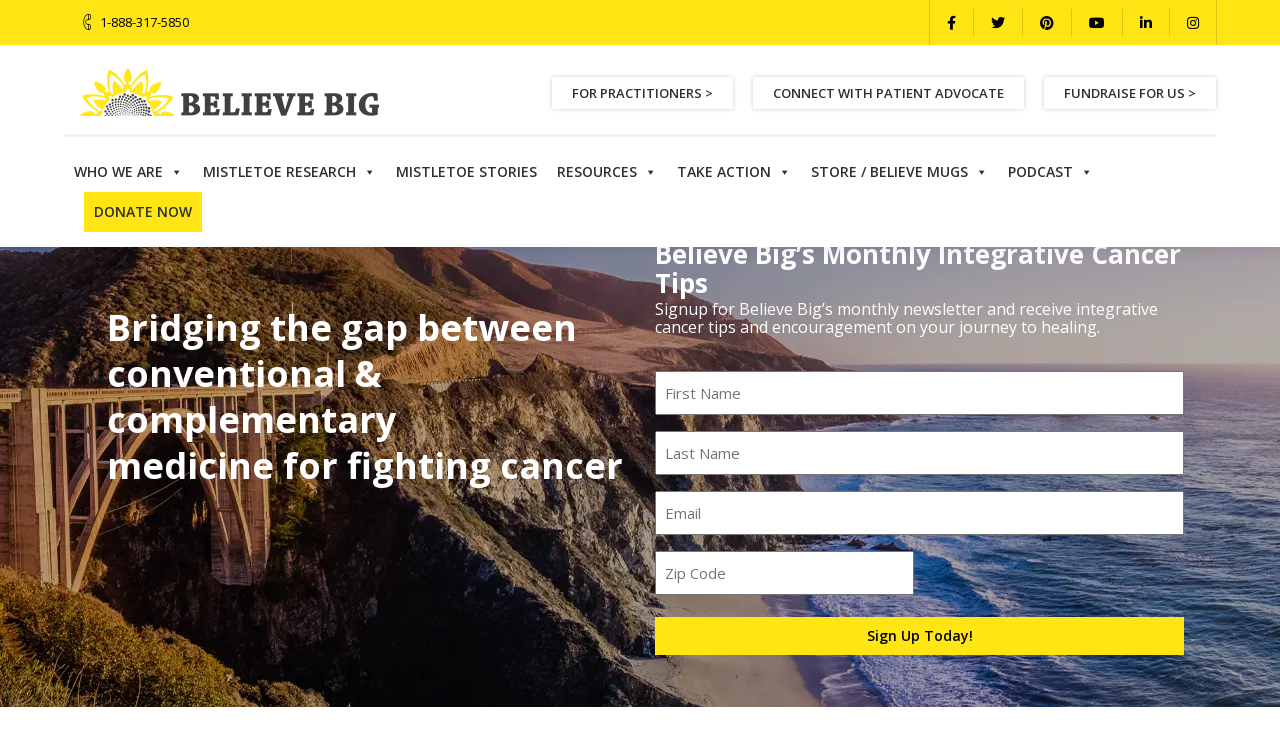

--- FILE ---
content_type: text/html; charset=UTF-8
request_url: https://www.believebig.org/
body_size: 62972
content:


<!DOCTYPE html>
<html dir="ltr" lang="en-US" prefix="og: https://ogp.me/ns#">
   <head>
      <meta charset="UTF-8">
<script type="text/javascript">
/* <![CDATA[ */
var gform;gform||(document.addEventListener("gform_main_scripts_loaded",function(){gform.scriptsLoaded=!0}),document.addEventListener("gform/theme/scripts_loaded",function(){gform.themeScriptsLoaded=!0}),window.addEventListener("DOMContentLoaded",function(){gform.domLoaded=!0}),gform={domLoaded:!1,scriptsLoaded:!1,themeScriptsLoaded:!1,isFormEditor:()=>"function"==typeof InitializeEditor,callIfLoaded:function(o){return!(!gform.domLoaded||!gform.scriptsLoaded||!gform.themeScriptsLoaded&&!gform.isFormEditor()||(gform.isFormEditor()&&console.warn("The use of gform.initializeOnLoaded() is deprecated in the form editor context and will be removed in Gravity Forms 3.1."),o(),0))},initializeOnLoaded:function(o){gform.callIfLoaded(o)||(document.addEventListener("gform_main_scripts_loaded",()=>{gform.scriptsLoaded=!0,gform.callIfLoaded(o)}),document.addEventListener("gform/theme/scripts_loaded",()=>{gform.themeScriptsLoaded=!0,gform.callIfLoaded(o)}),window.addEventListener("DOMContentLoaded",()=>{gform.domLoaded=!0,gform.callIfLoaded(o)}))},hooks:{action:{},filter:{}},addAction:function(o,r,e,t){gform.addHook("action",o,r,e,t)},addFilter:function(o,r,e,t){gform.addHook("filter",o,r,e,t)},doAction:function(o){gform.doHook("action",o,arguments)},applyFilters:function(o){return gform.doHook("filter",o,arguments)},removeAction:function(o,r){gform.removeHook("action",o,r)},removeFilter:function(o,r,e){gform.removeHook("filter",o,r,e)},addHook:function(o,r,e,t,n){null==gform.hooks[o][r]&&(gform.hooks[o][r]=[]);var d=gform.hooks[o][r];null==n&&(n=r+"_"+d.length),gform.hooks[o][r].push({tag:n,callable:e,priority:t=null==t?10:t})},doHook:function(r,o,e){var t;if(e=Array.prototype.slice.call(e,1),null!=gform.hooks[r][o]&&((o=gform.hooks[r][o]).sort(function(o,r){return o.priority-r.priority}),o.forEach(function(o){"function"!=typeof(t=o.callable)&&(t=window[t]),"action"==r?t.apply(null,e):e[0]=t.apply(null,e)})),"filter"==r)return e[0]},removeHook:function(o,r,t,n){var e;null!=gform.hooks[o][r]&&(e=(e=gform.hooks[o][r]).filter(function(o,r,e){return!!(null!=n&&n!=o.tag||null!=t&&t!=o.priority)}),gform.hooks[o][r]=e)}});
/* ]]> */
</script>

      <meta name="viewport" content="width=device-width, initial-scale=1">
      <link rel="profile" href="http://gmpg.org/xfn/11">

                        <link href="https://www.believebig.org/wp-content/uploads/2020/10/Untitled-2.jpg" rel="icon">
              
      <link rel="pingback" href="https://www.believebig.org/xmlrpc.php" />
      <title>Believe Big - Cancer: Face It. Fight It. Overcome It.</title>

		<!-- All in One SEO Pro 4.9.3 - aioseo.com -->
	<meta name="description" content="Believe Big is a non-profit Christian organization founded by Ivelisse and Jimmy Page. We are bridging the gap between conventional &amp; complementary medicine for fighting cancer using mistletoe therapy and other integrative therapies for Cancer." />
	<meta name="robots" content="max-image-preview:large" />
	<meta name="google-site-verification" content="tVgIuOayOhTfl3x44ITQrCtvMp_2gRyU561d8U6DlNQ" />
	<link rel="canonical" href="https://www.believebig.org/" />
	<meta name="generator" content="All in One SEO Pro (AIOSEO) 4.9.3" />
		<meta property="og:locale" content="en_US" />
		<meta property="og:site_name" content="Believe Big - Face It. Fight It. Overcome It." />
		<meta property="og:type" content="website" />
		<meta property="og:title" content="Believe Big - Cancer: Face It. Fight It. Overcome It." />
		<meta property="og:description" content="Believe Big is a non-profit Christian organization founded by Ivelisse and Jimmy Page. We are bridging the gap between conventional &amp; complementary medicine for fighting cancer using mistletoe therapy and other integrative therapies for Cancer." />
		<meta property="og:url" content="https://www.believebig.org/" />
		<meta name="twitter:card" content="summary" />
		<meta name="twitter:site" content="@believebig1" />
		<meta name="twitter:title" content="Believe Big - Cancer: Face It. Fight It. Overcome It." />
		<meta name="twitter:description" content="Believe Big is a non-profit Christian organization founded by Ivelisse and Jimmy Page. We are bridging the gap between conventional &amp; complementary medicine for fighting cancer using mistletoe therapy and other integrative therapies for Cancer." />
		<meta name="twitter:creator" content="@believebig1" />
		<!-- Optimized with WP Meteor v3.4.16 - https://wordpress.org/plugins/wp-meteor/ --><script data-wpmeteor-nooptimize="true" >var _wpmeteor={"gdpr":true,"rdelay":0,"preload":true,"elementor-animations":true,"elementor-pp":true,"v":"3.4.16","rest_url":"https:\/\/www.believebig.org\/wp-json\/"};(()=>{try{new MutationObserver(function(){}),new Promise(function(){}),Object.assign({},{}),document.fonts.ready.then(function(){})}catch{s="wpmeteordisable=1",i=document.location.href,i.match(/[?&]wpmeteordisable/)||(o="",i.indexOf("?")==-1?i.indexOf("#")==-1?o=i+"?"+s:o=i.replace("#","?"+s+"#"):i.indexOf("#")==-1?o=i+"&"+s:o=i.replace("#","&"+s+"#"),document.location.href=o)}var s,i,o;})();

</script><script data-wpmeteor-nooptimize="true" >(()=>{var v="addEventListener",ue="removeEventListener",p="getAttribute",L="setAttribute",pe="removeAttribute",N="hasAttribute",St="querySelector",F=St+"All",U="appendChild",Q="removeChild",fe="createElement",T="tagName",Ae="getOwnPropertyDescriptor",y="prototype",W="__lookupGetter__",Ee="__lookupSetter__",m="DOMContentLoaded",f="load",B="pageshow",me="error";var d=window,c=document,Te=c.documentElement;var $=console.error;var Ke=!0,X=class{constructor(){this.known=[]}init(){let t,n,s=(r,a)=>{if(Ke&&r&&r.fn&&!r.__wpmeteor){let o=function(i){return i===r?this:(c[v](m,l=>{i.call(c,r,l,"jQueryMock")}),this)};this.known.push([r,r.fn.ready,r.fn.init?.prototype?.ready]),r.fn.ready=o,r.fn.init?.prototype?.ready&&(r.fn.init.prototype.ready=o),r.__wpmeteor=!0}return r};window.jQuery||window.$,Object.defineProperty(window,"jQuery",{get(){return t},set(r){t=s(r,"jQuery")},configurable:!0}),Object.defineProperty(window,"$",{get(){return n},set(r){n=s(r,"$")},configurable:!0})}unmock(){this.known.forEach(([t,n,s])=>{t.fn.ready=n,t.fn.init?.prototype?.ready&&s&&(t.fn.init.prototype.ready=s)}),Ke=!1}};var ge="fpo:first-interaction",he="fpo:replay-captured-events";var Je="fpo:element-loaded",Se="fpo:images-loaded",M="fpo:the-end";var Z="click",V=window,Qe=V.addEventListener.bind(V),Xe=V.removeEventListener.bind(V),Ge="removeAttribute",ve="getAttribute",Gt="setAttribute",Ne=["touchstart","touchmove","touchend","touchcancel","keydown","wheel"],Ze=["mouseover","mouseout",Z],Nt=["touchstart","touchend","touchcancel","mouseover","mouseout",Z],R="data-wpmeteor-";var Ue="dispatchEvent",je=e=>{let t=new MouseEvent(Z,{view:e.view,bubbles:!0,cancelable:!0});return Object.defineProperty(t,"target",{writable:!1,value:e.target}),t},Be=class{static capture(){let t=!1,[,n,s]=`${window.Promise}`.split(/[\s[(){]+/s);if(V["__"+s+n])return;let r=[],a=o=>{if(o.target&&Ue in o.target){if(!o.isTrusted)return;if(o.cancelable&&!Ne.includes(o.type))try{o.preventDefault()}catch{}o.stopImmediatePropagation(),o.type===Z?r.push(je(o)):Nt.includes(o.type)&&r.push(o),o.target[Gt](R+o.type,!0),t||(t=!0,V[Ue](new CustomEvent(ge)))}};V.addEventListener(he,()=>{Ze.forEach(l=>Xe(l,a,{passive:!1,capture:!0})),Ne.forEach(l=>Xe(l,a,{passive:!0,capture:!0}));let o;for(;o=r.shift();){var i=o.target;i[ve](R+"touchstart")&&i[ve](R+"touchend")&&!i[ve](R+Z)?(i[ve](R+"touchmove")||r.push(je(o)),i[Ge](R+"touchstart"),i[Ge](R+"touchend")):i[Ge](R+o.type),i[Ue](o)}}),Ze.forEach(o=>Qe(o,a,{passive:!1,capture:!0})),Ne.forEach(o=>Qe(o,a,{passive:!0,capture:!0}))}};var et=Be;var j=class{constructor(){this.l=[]}emit(t,n=null){this.l[t]&&this.l[t].forEach(s=>s(n))}on(t,n){this.l[t]||=[],this.l[t].push(n)}off(t,n){this.l[t]=(this.l[t]||[]).filter(s=>s!==n)}};var D=new j;var ye=c[fe]("span");ye[L]("id","elementor-device-mode");ye[L]("class","elementor-screen-only");var Ut=!1,tt=()=>(Ut||c.body[U](ye),getComputedStyle(ye,":after").content.replace(/"/g,""));var rt=e=>e[p]("class")||"",nt=(e,t)=>e[L]("class",t),st=()=>{d[v](f,function(){let e=tt(),t=Math.max(Te.clientWidth||0,d.innerWidth||0),n=Math.max(Te.clientHeight||0,d.innerHeight||0),s=["_animation_"+e,"animation_"+e,"_animation","_animation","animation"];Array.from(c[F](".elementor-invisible")).forEach(r=>{let a=r.getBoundingClientRect();if(a.top+d.scrollY<=n&&a.left+d.scrollX<t)try{let i=JSON.parse(r[p]("data-settings"));if(i.trigger_source)return;let l=i._animation_delay||i.animation_delay||0,u,E;for(var o=0;o<s.length;o++)if(i[s[o]]){E=s[o],u=i[E];break}if(u){let q=rt(r),J=u==="none"?q:q+" animated "+u,At=setTimeout(()=>{nt(r,J.replace(/\belementor-invisible\b/,"")),s.forEach(Tt=>delete i[Tt]),r[L]("data-settings",JSON.stringify(i))},l);D.on("fi",()=>{clearTimeout(At),nt(r,rt(r).replace(new RegExp("\b"+u+"\b"),""))})}}catch(i){console.error(i)}})})};var ot="data-in-mega_smartmenus",it=()=>{let e=c[fe]("div");e.innerHTML='<span class="sub-arrow --wp-meteor"><i class="fa" aria-hidden="true"></i></span>';let t=e.firstChild,n=s=>{let r=[];for(;s=s.previousElementSibling;)r.push(s);return r};c[v](m,function(){Array.from(c[F](".pp-advanced-menu ul")).forEach(s=>{if(s[p](ot))return;(s[p]("class")||"").match(/\bmega-menu\b/)&&s[F]("ul").forEach(o=>{o[L](ot,!0)});let r=n(s),a=r.filter(o=>o).filter(o=>o[T]==="A").pop();if(a||(a=r.map(o=>Array.from(o[F]("a"))).filter(o=>o).flat().pop()),a){let o=t.cloneNode(!0);a[U](o),new MutationObserver(l=>{l.forEach(({addedNodes:u})=>{u.forEach(E=>{if(E.nodeType===1&&E[T]==="SPAN")try{a[Q](o)}catch{}})})}).observe(a,{childList:!0})}})})};var w="readystatechange",A="message";var Y="SCRIPT",g="data-wpmeteor-",b=Object.defineProperty,Ve=Object.defineProperties,P="javascript/blocked",Pe=/^\s*(application|text)\/javascript|module\s*$/i,mt="requestAnimationFrame",gt="requestIdleCallback",ie="setTimeout",Ie="__dynamic",I=d.constructor.name+"::",ce=c.constructor.name+"::",ht=function(e,t){t=t||d;for(var n=0;n<this.length;n++)e.call(t,this[n],n,this)};"NodeList"in d&&!NodeList[y].forEach&&(NodeList[y].forEach=ht);"HTMLCollection"in d&&!HTMLCollection[y].forEach&&(HTMLCollection[y].forEach=ht);_wpmeteor["elementor-animations"]&&st(),_wpmeteor["elementor-pp"]&&it();var _e=[],Le=[],ee=[],se=!1,k=[],h={},He=!1,Bt=0,H=c.visibilityState==="visible"?d[mt]:d[ie],vt=d[gt]||H;c[v]("visibilitychange",()=>{H=c.visibilityState==="visible"?d[mt]:d[ie],vt=d[gt]||H});var C=d[ie],De,z=["src","type"],x=Object,te="definePropert";x[te+"y"]=(e,t,n)=>{if(e===d&&["jQuery","onload"].indexOf(t)>=0||(e===c||e===c.body)&&["readyState","write","writeln","on"+w].indexOf(t)>=0)return["on"+w,"on"+f].indexOf(t)&&n.set&&(h["on"+w]=h["on"+w]||[],h["on"+w].push(n.set)),e;if(e instanceof HTMLScriptElement&&z.indexOf(t)>=0){if(!e[t+"__def"]){let s=x[Ae](e,t);b(e,t,{set(r){return e[t+"__set"]?e[t+"__set"].call(e,r):s.set.call(e,r)},get(){return e[t+"__get"]?e[t+"__get"].call(e):s.get.call(e)}}),e[t+"__def"]=!0}return n.get&&(e[t+"__get"]=n.get),n.set&&(e[t+"__set"]=n.set),e}return b(e,t,n)};x[te+"ies"]=(e,t)=>{for(let n in t)x[te+"y"](e,n,t[n]);for(let n of x.getOwnPropertySymbols(t))x[te+"y"](e,n,t[n]);return e};var qe=EventTarget[y][v],yt=EventTarget[y][ue],ae=qe.bind(c),Ct=yt.bind(c),G=qe.bind(d),_t=yt.bind(d),Lt=Document[y].createElement,le=Lt.bind(c),de=c.__proto__[W]("readyState").bind(c),ct="loading";b(c,"readyState",{get(){return ct},set(e){return ct=e}});var at=e=>k.filter(([t,,n],s)=>{if(!(e.indexOf(t.type)<0)){n||(n=t.target);try{let r=n.constructor.name+"::"+t.type;for(let a=0;a<h[r].length;a++)if(h[r][a]){let o=r+"::"+s+"::"+a;if(!xe[o])return!0}}catch{}}}).length,oe,xe={},K=e=>{k.forEach(([t,n,s],r)=>{if(!(e.indexOf(t.type)<0)){s||(s=t.target);try{let a=s.constructor.name+"::"+t.type;if((h[a]||[]).length)for(let o=0;o<h[a].length;o++){let i=h[a][o];if(i){let l=a+"::"+r+"::"+o;if(!xe[l]){xe[l]=!0,c.readyState=n,oe=a;try{Bt++,!i[y]||i[y].constructor===i?i.bind(s)(t):i(t)}catch(u){$(u,i)}oe=null}}}}catch(a){$(a)}}})};ae(m,e=>{k.push([new e.constructor(m,e),de(),c])});ae(w,e=>{k.push([new e.constructor(w,e),de(),c])});G(m,e=>{k.push([new e.constructor(m,e),de(),d])});G(f,e=>{He=!0,k.push([new e.constructor(f,e),de(),d]),O||K([m,w,A,f,B])});G(B,e=>{k.push([new e.constructor(B,e),de(),d]),O||K([m,w,A,f,B])});var wt=e=>{k.push([e,c.readyState,d])},Ot=d[W]("onmessage"),Rt=d[Ee]("onmessage"),Pt=()=>{_t(A,wt),(h[I+"message"]||[]).forEach(e=>{G(A,e)}),b(d,"onmessage",{get:Ot,set:Rt})};G(A,wt);var Dt=new X;Dt.init();var Fe=()=>{!O&&!se&&(O=!0,c.readyState="loading",H($e),H(S)),He||G(f,()=>{Fe()})};G(ge,()=>{Fe()});D.on(Se,()=>{Fe()});_wpmeteor.rdelay>=0&&et.capture();var re=[-1],Ce=e=>{re=re.filter(t=>t!==e.target),re.length||C(D.emit.bind(D,M))};var O=!1,S=()=>{let e=_e.shift();if(e)e[p](g+"src")?e[N]("async")||e[Ie]?(e.isConnected&&(re.push(e),setTimeout(Ce,1e3,{target:e})),Oe(e,Ce),C(S)):Oe(e,C.bind(null,S)):(e.origtype==P&&Oe(e),C(S));else if(Le.length)_e.push(...Le),Le.length=0,C(S);else if(at([m,w,A]))K([m,w,A]),C(S);else if(He)if(at([f,B,A]))K([f,B,A]),C(S);else if(re.length>1)vt(S);else if(ee.length)_e.push(...ee),ee.length=0,C(S);else{if(d.RocketLazyLoadScripts)try{RocketLazyLoadScripts.run()}catch(t){$(t)}c.readyState="complete",Pt(),Dt.unmock(),O=!1,se=!0,d[ie](()=>Ce({target:-1}))}else O=!1},xt=e=>{let t=le(Y),n=e.attributes;for(var s=n.length-1;s>=0;s--)n[s].name.startsWith(g)||t[L](n[s].name,n[s].value);let r=e[p](g+"type");r?t.type=r:t.type="text/javascript",(e.textContent||"").match(/^\s*class RocketLazyLoadScripts/)?t.textContent=e.textContent.replace(/^\s*class\s*RocketLazyLoadScripts/,"window.RocketLazyLoadScripts=class").replace("RocketLazyLoadScripts.run();",""):t.textContent=e.textContent;for(let a of["onload","onerror","onreadystatechange"])e[a]&&(t[a]=e[a]);return t},Oe=(e,t)=>{let n=e[p](g+"src");if(n){let s=qe.bind(e);e.isConnected&&t&&(s(f,t),s(me,t)),e.origtype=e[p](g+"type")||"text/javascript",e.origsrc=n,(!e.isConnected||e[N]("nomodule")||e.type&&!Pe.test(e.type))&&t&&t(new Event(f,{target:e}))}else e.origtype===P?(e.origtype=e[p](g+"type")||"text/javascript",e[pe]("integrity"),e.textContent=e.textContent+`
`):t&&t(new Event(f,{target:e}))},We=(e,t)=>{let n=(h[e]||[]).indexOf(t);if(n>=0)return h[e][n]=void 0,!0},lt=(e,t,...n)=>{if("HTMLDocument::"+m==oe&&e===m&&!t.toString().match(/jQueryMock/)){D.on(M,c[v].bind(c,e,t,...n));return}if(t&&(e===m||e===w)){let s=ce+e;h[s]=h[s]||[],h[s].push(t),se&&K([e]);return}return ae(e,t,...n)},dt=(e,t,...n)=>{if(e===m){let s=ce+e;We(s,t)}return Ct(e,t,...n)};Ve(c,{[v]:{get(){return lt},set(){return lt}},[ue]:{get(){return dt},set(){return dt}}});var ne=c.createDocumentFragment(),$e=()=>{ne.hasChildNodes()&&(c.head[U](ne),ne=c.createDocumentFragment())},ut={},we=e=>{if(e)try{let t=new URL(e,c.location.href),n=t.origin;if(n&&!ut[n]&&c.location.host!==t.host){let s=le("link");s.rel="preconnect",s.href=n,ne[U](s),ut[n]=!0,O&&H($e)}}catch{}},be={},kt=(e,t,n,s)=>{let r=le("link");r.rel=t?"modulepre"+f:"pre"+f,r.as="script",n&&r[L]("crossorigin",n),s&&r[L]("integrity",s);try{e=new URL(e,c.location.href).href}catch{}r.href=e,ne[U](r),be[e]=!0,O&&H($e)},ke=function(...e){let t=le(...e);if(!e||e[0].toUpperCase()!==Y||!O)return t;let n=t[L].bind(t),s=t[p].bind(t),r=t[pe].bind(t),a=t[N].bind(t),o=t[W]("attributes").bind(t);return z.forEach(i=>{let l=t[W](i).bind(t),u=t[Ee](i).bind(t);x[te+"y"](t,i,{set(E){return i==="type"&&E&&!Pe.test(E)?n(i,E):((i==="src"&&E||i==="type"&&E&&t.origsrc)&&n("type",P),E?n(g+i,E):r(g+i))},get(){let E=t[p](g+i);if(i==="src")try{return new URL(E,c.location.href).href}catch{}return E}}),b(t,"orig"+i,{set(E){return u(E)},get(){return l()}})}),t[L]=function(i,l){if(z.includes(i))return i==="type"&&l&&!Pe.test(l)?n(i,l):((i==="src"&&l||i==="type"&&l&&t.origsrc)&&n("type",P),l?n(g+i,l):r(g+i));n(i,l)},t[p]=function(i){let l=z.indexOf(i)>=0?s(g+i):s(i);if(i==="src")try{return new URL(l,c.location.href).href}catch{}return l},t[N]=function(i){return z.indexOf(i)>=0?a(g+i):a(i)},b(t,"attributes",{get(){return[...o()].filter(l=>l.name!=="type").map(l=>({name:l.name.match(new RegExp(g))?l.name.replace(g,""):l.name,value:l.value}))}}),t[Ie]=!0,t};Object.defineProperty(Document[y],"createElement",{set(e){e!==ke&&(De=e)},get(){return De||ke}});var Re=new Set,ze=new MutationObserver(e=>{e.forEach(({removedNodes:t,addedNodes:n,target:s})=>{t.forEach(r=>{r.nodeType===1&&Y===r[T]&&"origtype"in r&&Re.delete(r)}),n.forEach(r=>{if(r.nodeType===1)if(Y===r[T]){if("origtype"in r){if(r.origtype!==P)return}else if(r[p]("type")!==P)return;"origtype"in r||z.forEach(o=>{let i=r[W](o).bind(r),l=r[Ee](o).bind(r);b(r,"orig"+o,{set(u){return l(u)},get(){return i()}})});let a=r[p](g+"src");if(Re.has(r)&&$("Inserted twice",r),r.parentNode){Re.add(r);let o=r[p](g+"type");(a||"").match(/\/gtm.js\?/)||r[N]("async")||r[Ie]?(ee.push(r),we(a)):r[N]("defer")||o==="module"?(Le.push(r),we(a)):(a&&!r[N]("nomodule")&&!be[a]&&kt(a,o==="module",r[N]("crossorigin")&&r[p]("crossorigin"),r[p]("integrity")),_e.push(r))}else r[v](f,o=>o.target.parentNode[Q](o.target)),r[v](me,o=>o.target.parentNode[Q](o.target)),s[U](r)}else r[T]==="LINK"&&r[p]("as")==="script"&&(be[r[p]("href")]=!0)})})}),bt={childList:!0,subtree:!0};ze.observe(c.documentElement,bt);var Mt=HTMLElement[y].attachShadow;HTMLElement[y].attachShadow=function(e){let t=Mt.call(this,e);return e.mode==="open"&&ze.observe(t,bt),t};(()=>{let e=x[Ae](HTMLIFrameElement[y],"src");b(HTMLIFrameElement[y],"src",{get(){return this.dataset.fpoSrc?this.dataset.fpoSrc:e.get.call(this)},set(t){delete this.dataset.fpoSrc,e.set.call(this,t)}})})();D.on(M,()=>{(!De||De===ke)&&(Document[y].createElement=Lt,ze.disconnect()),dispatchEvent(new CustomEvent(he)),dispatchEvent(new CustomEvent(M))});var Me=e=>{let t,n;!c.currentScript||!c.currentScript.parentNode?(t=c.body,n=t.lastChild):(n=c.currentScript,t=n.parentNode);try{let s=le("div");s.innerHTML=e,Array.from(s.childNodes).forEach(r=>{r.nodeName===Y?t.insertBefore(xt(r),n):t.insertBefore(r,n)})}catch(s){$(s)}},pt=e=>Me(e+`
`);Ve(c,{write:{get(){return Me},set(e){return Me=e}},writeln:{get(){return pt},set(e){return pt=e}}});var ft=(e,t,...n)=>{if(I+m==oe&&e===m&&!t.toString().match(/jQueryMock/)){D.on(M,d[v].bind(d,e,t,...n));return}if(I+f==oe&&e===f){D.on(M,d[v].bind(d,e,t,...n));return}if(t&&(e===f||e===B||e===m||e===A&&!se)){let s=e===m?ce+e:I+e;h[s]=h[s]||[],h[s].push(t),se&&K([e]);return}return G(e,t,...n)},Et=(e,t,...n)=>{if(e===f||e===m||e===B){let s=e===m?ce+e:I+e;We(s,t)}return _t(e,t,...n)};Ve(d,{[v]:{get(){return ft},set(){return ft}},[ue]:{get(){return Et},set(){return Et}}});var Ye=e=>{let t;return{get(){return t},set(n){return t&&We(e,n),h[e]=h[e]||[],h[e].push(n),t=n}}};G(Je,e=>{let{target:t,event:n}=e.detail,s=t===d?c.body:t,r=s[p](g+"on"+n.type);s[pe](g+"on"+n.type);try{let a=new Function("event",r);t===d?d[v](f,a.bind(t,n)):a.call(t,n)}catch(a){console.err(a)}});{let e=Ye(I+f);b(d,"onload",e),ae(m,()=>{b(c.body,"onload",e)})}b(c,"onreadystatechange",Ye(ce+w));b(d,"onmessage",Ye(I+A));(()=>{let e=d.innerHeight,t=d.innerWidth,n=r=>{let o={"4g":1250,"3g":2500,"2g":2500}[(navigator.connection||{}).effectiveType]||0,i=r.getBoundingClientRect(),l={top:-1*e-o,left:-1*t-o,bottom:e+o,right:t+o};return!(i.left>=l.right||i.right<=l.left||i.top>=l.bottom||i.bottom<=l.top)},s=(r=!0)=>{let a=1,o=-1,i={},l=()=>{o++,--a||d[ie](D.emit.bind(D,Se),_wpmeteor.rdelay)};Array.from(c.getElementsByTagName("*")).forEach(u=>{let E,q,J;if(u[T]==="IMG"){let _=u.currentSrc||u.src;_&&!i[_]&&!_.match(/^data:/i)&&((u.loading||"").toLowerCase()!=="lazy"||n(u))&&(E=_)}else if(u[T]===Y)we(u[p](g+"src"));else if(u[T]==="LINK"&&u[p]("as")==="script"&&["pre"+f,"modulepre"+f].indexOf(u[p]("rel"))>=0)be[u[p]("href")]=!0;else if((q=d.getComputedStyle(u))&&(J=(q.backgroundImage||"").match(/^url\s*\((.*?)\)/i))&&(J||[]).length){let _=J[0].slice(4,-1).replace(/"/g,"");!i[_]&&!_.match(/^data:/i)&&(E=_)}if(E){i[E]=!0;let _=new Image;r&&(a++,_[v](f,l),_[v](me,l)),_.src=E}}),c.fonts.ready.then(()=>{l()})};_wpmeteor.rdelay===0?ae(m,s):G(f,s)})();})();
//1.0.42

</script><script type="application/ld+json" class="aioseo-schema">
			{"@context":"https:\/\/schema.org","@graph":[{"@type":"BreadcrumbList","@id":"https:\/\/www.believebig.org\/#breadcrumblist","itemListElement":[{"@type":"ListItem","@id":"https:\/\/www.believebig.org#listItem","position":1,"name":"Home"}]},{"@type":"Organization","@id":"https:\/\/www.believebig.org\/#organization","name":"Believe Big","description":"Face It. Fight It. Overcome It.","url":"https:\/\/www.believebig.org\/","telephone":"+18883175850","logo":{"@type":"ImageObject","url":"https:\/\/www.believebig.org\/wp-content\/uploads\/2021\/01\/bb-logo-sm.png","@id":"https:\/\/www.believebig.org\/#organizationLogo","width":300,"height":49},"image":{"@id":"https:\/\/www.believebig.org\/#organizationLogo"},"sameAs":["https:\/\/www.facebook.com\/believebig","https:\/\/twitter.com\/believebig1","https:\/\/www.instagram.com\/believebig","https:\/\/www.pinterest.com\/BelieveBigInc\/","https:\/\/www.youtube.com\/channel\/UChM9CgletyS8WEq5FNoV3MA","https:\/\/www.linkedin.com\/company\/5013514","https:\/\/believebiginc.tumblr.com\/"]},{"@type":"WebPage","@id":"https:\/\/www.believebig.org\/#webpage","url":"https:\/\/www.believebig.org\/","name":"Believe Big - Cancer: Face It. Fight It. Overcome It.","description":"Believe Big is a non-profit Christian organization founded by Ivelisse and Jimmy Page. We are bridging the gap between conventional & complementary medicine for fighting cancer using mistletoe therapy and other integrative therapies for Cancer.","inLanguage":"en-US","isPartOf":{"@id":"https:\/\/www.believebig.org\/#website"},"breadcrumb":{"@id":"https:\/\/www.believebig.org\/#breadcrumblist"},"datePublished":"2017-05-19T18:37:03+00:00","dateModified":"2022-07-06T17:26:28+00:00"},{"@type":"WebSite","@id":"https:\/\/www.believebig.org\/#website","url":"https:\/\/www.believebig.org\/","name":"Believe Big","description":"Face It. Fight It. Overcome It.","inLanguage":"en-US","publisher":{"@id":"https:\/\/www.believebig.org\/#organization"}}]}
		</script>
		<!-- All in One SEO Pro -->

<link rel='dns-prefetch' href='//www.believebig.org' />
<link rel='dns-prefetch' href='//use.typekit.net' />
<link rel='dns-prefetch' href='//fonts.googleapis.com' />
<link rel='dns-prefetch' href='//www.googletagmanager.com' />
<link rel="alternate" type="application/rss+xml" title="Believe Big &raquo; Feed" href="https://www.believebig.org/feed/" />
<link rel="alternate" type="application/rss+xml" title="Believe Big &raquo; Comments Feed" href="https://www.believebig.org/comments/feed/" />
<link rel="alternate" title="oEmbed (JSON)" type="application/json+oembed" href="https://www.believebig.org/wp-json/oembed/1.0/embed?url=https%3A%2F%2Fwww.believebig.org%2F" />
<link rel="alternate" title="oEmbed (XML)" type="text/xml+oembed" href="https://www.believebig.org/wp-json/oembed/1.0/embed?url=https%3A%2F%2Fwww.believebig.org%2F&#038;format=xml" />
<style id='wp-img-auto-sizes-contain-inline-css' type='text/css'>
img:is([sizes=auto i],[sizes^="auto," i]){contain-intrinsic-size:3000px 1500px}
/*# sourceURL=wp-img-auto-sizes-contain-inline-css */
</style>
<link rel='stylesheet' id='bootstrap-css' href='https://www.believebig.org/wp-content/themes/etalon/core/assets/css/bootstrap.min.css?ver=2.3' type='text/css' media='all' />
<link rel='stylesheet' id='parent-style-css' href='https://www.believebig.org/wp-content/themes/etalon/style.css?ver=6.9' type='text/css' media='all' />
<link rel='stylesheet' id='child-style-css' href='https://www.believebig.org/wp-content/themes/etalon-child/style.css?ver=6.9' type='text/css' media='all' />
<style id='wp-emoji-styles-inline-css' type='text/css'>

	img.wp-smiley, img.emoji {
		display: inline !important;
		border: none !important;
		box-shadow: none !important;
		height: 1em !important;
		width: 1em !important;
		margin: 0 0.07em !important;
		vertical-align: -0.1em !important;
		background: none !important;
		padding: 0 !important;
	}
/*# sourceURL=wp-emoji-styles-inline-css */
</style>
<style id='wp-block-library-inline-css' type='text/css'>
:root{--wp-block-synced-color:#7a00df;--wp-block-synced-color--rgb:122,0,223;--wp-bound-block-color:var(--wp-block-synced-color);--wp-editor-canvas-background:#ddd;--wp-admin-theme-color:#007cba;--wp-admin-theme-color--rgb:0,124,186;--wp-admin-theme-color-darker-10:#006ba1;--wp-admin-theme-color-darker-10--rgb:0,107,160.5;--wp-admin-theme-color-darker-20:#005a87;--wp-admin-theme-color-darker-20--rgb:0,90,135;--wp-admin-border-width-focus:2px}@media (min-resolution:192dpi){:root{--wp-admin-border-width-focus:1.5px}}.wp-element-button{cursor:pointer}:root .has-very-light-gray-background-color{background-color:#eee}:root .has-very-dark-gray-background-color{background-color:#313131}:root .has-very-light-gray-color{color:#eee}:root .has-very-dark-gray-color{color:#313131}:root .has-vivid-green-cyan-to-vivid-cyan-blue-gradient-background{background:linear-gradient(135deg,#00d084,#0693e3)}:root .has-purple-crush-gradient-background{background:linear-gradient(135deg,#34e2e4,#4721fb 50%,#ab1dfe)}:root .has-hazy-dawn-gradient-background{background:linear-gradient(135deg,#faaca8,#dad0ec)}:root .has-subdued-olive-gradient-background{background:linear-gradient(135deg,#fafae1,#67a671)}:root .has-atomic-cream-gradient-background{background:linear-gradient(135deg,#fdd79a,#004a59)}:root .has-nightshade-gradient-background{background:linear-gradient(135deg,#330968,#31cdcf)}:root .has-midnight-gradient-background{background:linear-gradient(135deg,#020381,#2874fc)}:root{--wp--preset--font-size--normal:16px;--wp--preset--font-size--huge:42px}.has-regular-font-size{font-size:1em}.has-larger-font-size{font-size:2.625em}.has-normal-font-size{font-size:var(--wp--preset--font-size--normal)}.has-huge-font-size{font-size:var(--wp--preset--font-size--huge)}.has-text-align-center{text-align:center}.has-text-align-left{text-align:left}.has-text-align-right{text-align:right}.has-fit-text{white-space:nowrap!important}#end-resizable-editor-section{display:none}.aligncenter{clear:both}.items-justified-left{justify-content:flex-start}.items-justified-center{justify-content:center}.items-justified-right{justify-content:flex-end}.items-justified-space-between{justify-content:space-between}.screen-reader-text{border:0;clip-path:inset(50%);height:1px;margin:-1px;overflow:hidden;padding:0;position:absolute;width:1px;word-wrap:normal!important}.screen-reader-text:focus{background-color:#ddd;clip-path:none;color:#444;display:block;font-size:1em;height:auto;left:5px;line-height:normal;padding:15px 23px 14px;text-decoration:none;top:5px;width:auto;z-index:100000}html :where(.has-border-color){border-style:solid}html :where([style*=border-top-color]){border-top-style:solid}html :where([style*=border-right-color]){border-right-style:solid}html :where([style*=border-bottom-color]){border-bottom-style:solid}html :where([style*=border-left-color]){border-left-style:solid}html :where([style*=border-width]){border-style:solid}html :where([style*=border-top-width]){border-top-style:solid}html :where([style*=border-right-width]){border-right-style:solid}html :where([style*=border-bottom-width]){border-bottom-style:solid}html :where([style*=border-left-width]){border-left-style:solid}html :where(img[class*=wp-image-]){height:auto;max-width:100%}:where(figure){margin:0 0 1em}html :where(.is-position-sticky){--wp-admin--admin-bar--position-offset:var(--wp-admin--admin-bar--height,0px)}@media screen and (max-width:600px){html :where(.is-position-sticky){--wp-admin--admin-bar--position-offset:0px}}

/*# sourceURL=wp-block-library-inline-css */
</style><style id='wp-block-paragraph-inline-css' type='text/css'>
.is-small-text{font-size:.875em}.is-regular-text{font-size:1em}.is-large-text{font-size:2.25em}.is-larger-text{font-size:3em}.has-drop-cap:not(:focus):first-letter{float:left;font-size:8.4em;font-style:normal;font-weight:100;line-height:.68;margin:.05em .1em 0 0;text-transform:uppercase}body.rtl .has-drop-cap:not(:focus):first-letter{float:none;margin-left:.1em}p.has-drop-cap.has-background{overflow:hidden}:root :where(p.has-background){padding:1.25em 2.375em}:where(p.has-text-color:not(.has-link-color)) a{color:inherit}p.has-text-align-left[style*="writing-mode:vertical-lr"],p.has-text-align-right[style*="writing-mode:vertical-rl"]{rotate:180deg}
/*# sourceURL=https://www.believebig.org/wp-includes/blocks/paragraph/style.min.css */
</style>
<style id='global-styles-inline-css' type='text/css'>
:root{--wp--preset--aspect-ratio--square: 1;--wp--preset--aspect-ratio--4-3: 4/3;--wp--preset--aspect-ratio--3-4: 3/4;--wp--preset--aspect-ratio--3-2: 3/2;--wp--preset--aspect-ratio--2-3: 2/3;--wp--preset--aspect-ratio--16-9: 16/9;--wp--preset--aspect-ratio--9-16: 9/16;--wp--preset--color--black: #000000;--wp--preset--color--cyan-bluish-gray: #abb8c3;--wp--preset--color--white: #ffffff;--wp--preset--color--pale-pink: #f78da7;--wp--preset--color--vivid-red: #cf2e2e;--wp--preset--color--luminous-vivid-orange: #ff6900;--wp--preset--color--luminous-vivid-amber: #fcb900;--wp--preset--color--light-green-cyan: #7bdcb5;--wp--preset--color--vivid-green-cyan: #00d084;--wp--preset--color--pale-cyan-blue: #8ed1fc;--wp--preset--color--vivid-cyan-blue: #0693e3;--wp--preset--color--vivid-purple: #9b51e0;--wp--preset--gradient--vivid-cyan-blue-to-vivid-purple: linear-gradient(135deg,rgb(6,147,227) 0%,rgb(155,81,224) 100%);--wp--preset--gradient--light-green-cyan-to-vivid-green-cyan: linear-gradient(135deg,rgb(122,220,180) 0%,rgb(0,208,130) 100%);--wp--preset--gradient--luminous-vivid-amber-to-luminous-vivid-orange: linear-gradient(135deg,rgb(252,185,0) 0%,rgb(255,105,0) 100%);--wp--preset--gradient--luminous-vivid-orange-to-vivid-red: linear-gradient(135deg,rgb(255,105,0) 0%,rgb(207,46,46) 100%);--wp--preset--gradient--very-light-gray-to-cyan-bluish-gray: linear-gradient(135deg,rgb(238,238,238) 0%,rgb(169,184,195) 100%);--wp--preset--gradient--cool-to-warm-spectrum: linear-gradient(135deg,rgb(74,234,220) 0%,rgb(151,120,209) 20%,rgb(207,42,186) 40%,rgb(238,44,130) 60%,rgb(251,105,98) 80%,rgb(254,248,76) 100%);--wp--preset--gradient--blush-light-purple: linear-gradient(135deg,rgb(255,206,236) 0%,rgb(152,150,240) 100%);--wp--preset--gradient--blush-bordeaux: linear-gradient(135deg,rgb(254,205,165) 0%,rgb(254,45,45) 50%,rgb(107,0,62) 100%);--wp--preset--gradient--luminous-dusk: linear-gradient(135deg,rgb(255,203,112) 0%,rgb(199,81,192) 50%,rgb(65,88,208) 100%);--wp--preset--gradient--pale-ocean: linear-gradient(135deg,rgb(255,245,203) 0%,rgb(182,227,212) 50%,rgb(51,167,181) 100%);--wp--preset--gradient--electric-grass: linear-gradient(135deg,rgb(202,248,128) 0%,rgb(113,206,126) 100%);--wp--preset--gradient--midnight: linear-gradient(135deg,rgb(2,3,129) 0%,rgb(40,116,252) 100%);--wp--preset--font-size--small: 13px;--wp--preset--font-size--medium: 20px;--wp--preset--font-size--large: 36px;--wp--preset--font-size--x-large: 42px;--wp--preset--spacing--20: 0.44rem;--wp--preset--spacing--30: 0.67rem;--wp--preset--spacing--40: 1rem;--wp--preset--spacing--50: 1.5rem;--wp--preset--spacing--60: 2.25rem;--wp--preset--spacing--70: 3.38rem;--wp--preset--spacing--80: 5.06rem;--wp--preset--shadow--natural: 6px 6px 9px rgba(0, 0, 0, 0.2);--wp--preset--shadow--deep: 12px 12px 50px rgba(0, 0, 0, 0.4);--wp--preset--shadow--sharp: 6px 6px 0px rgba(0, 0, 0, 0.2);--wp--preset--shadow--outlined: 6px 6px 0px -3px rgb(255, 255, 255), 6px 6px rgb(0, 0, 0);--wp--preset--shadow--crisp: 6px 6px 0px rgb(0, 0, 0);}:where(.is-layout-flex){gap: 0.5em;}:where(.is-layout-grid){gap: 0.5em;}body .is-layout-flex{display: flex;}.is-layout-flex{flex-wrap: wrap;align-items: center;}.is-layout-flex > :is(*, div){margin: 0;}body .is-layout-grid{display: grid;}.is-layout-grid > :is(*, div){margin: 0;}:where(.wp-block-columns.is-layout-flex){gap: 2em;}:where(.wp-block-columns.is-layout-grid){gap: 2em;}:where(.wp-block-post-template.is-layout-flex){gap: 1.25em;}:where(.wp-block-post-template.is-layout-grid){gap: 1.25em;}.has-black-color{color: var(--wp--preset--color--black) !important;}.has-cyan-bluish-gray-color{color: var(--wp--preset--color--cyan-bluish-gray) !important;}.has-white-color{color: var(--wp--preset--color--white) !important;}.has-pale-pink-color{color: var(--wp--preset--color--pale-pink) !important;}.has-vivid-red-color{color: var(--wp--preset--color--vivid-red) !important;}.has-luminous-vivid-orange-color{color: var(--wp--preset--color--luminous-vivid-orange) !important;}.has-luminous-vivid-amber-color{color: var(--wp--preset--color--luminous-vivid-amber) !important;}.has-light-green-cyan-color{color: var(--wp--preset--color--light-green-cyan) !important;}.has-vivid-green-cyan-color{color: var(--wp--preset--color--vivid-green-cyan) !important;}.has-pale-cyan-blue-color{color: var(--wp--preset--color--pale-cyan-blue) !important;}.has-vivid-cyan-blue-color{color: var(--wp--preset--color--vivid-cyan-blue) !important;}.has-vivid-purple-color{color: var(--wp--preset--color--vivid-purple) !important;}.has-black-background-color{background-color: var(--wp--preset--color--black) !important;}.has-cyan-bluish-gray-background-color{background-color: var(--wp--preset--color--cyan-bluish-gray) !important;}.has-white-background-color{background-color: var(--wp--preset--color--white) !important;}.has-pale-pink-background-color{background-color: var(--wp--preset--color--pale-pink) !important;}.has-vivid-red-background-color{background-color: var(--wp--preset--color--vivid-red) !important;}.has-luminous-vivid-orange-background-color{background-color: var(--wp--preset--color--luminous-vivid-orange) !important;}.has-luminous-vivid-amber-background-color{background-color: var(--wp--preset--color--luminous-vivid-amber) !important;}.has-light-green-cyan-background-color{background-color: var(--wp--preset--color--light-green-cyan) !important;}.has-vivid-green-cyan-background-color{background-color: var(--wp--preset--color--vivid-green-cyan) !important;}.has-pale-cyan-blue-background-color{background-color: var(--wp--preset--color--pale-cyan-blue) !important;}.has-vivid-cyan-blue-background-color{background-color: var(--wp--preset--color--vivid-cyan-blue) !important;}.has-vivid-purple-background-color{background-color: var(--wp--preset--color--vivid-purple) !important;}.has-black-border-color{border-color: var(--wp--preset--color--black) !important;}.has-cyan-bluish-gray-border-color{border-color: var(--wp--preset--color--cyan-bluish-gray) !important;}.has-white-border-color{border-color: var(--wp--preset--color--white) !important;}.has-pale-pink-border-color{border-color: var(--wp--preset--color--pale-pink) !important;}.has-vivid-red-border-color{border-color: var(--wp--preset--color--vivid-red) !important;}.has-luminous-vivid-orange-border-color{border-color: var(--wp--preset--color--luminous-vivid-orange) !important;}.has-luminous-vivid-amber-border-color{border-color: var(--wp--preset--color--luminous-vivid-amber) !important;}.has-light-green-cyan-border-color{border-color: var(--wp--preset--color--light-green-cyan) !important;}.has-vivid-green-cyan-border-color{border-color: var(--wp--preset--color--vivid-green-cyan) !important;}.has-pale-cyan-blue-border-color{border-color: var(--wp--preset--color--pale-cyan-blue) !important;}.has-vivid-cyan-blue-border-color{border-color: var(--wp--preset--color--vivid-cyan-blue) !important;}.has-vivid-purple-border-color{border-color: var(--wp--preset--color--vivid-purple) !important;}.has-vivid-cyan-blue-to-vivid-purple-gradient-background{background: var(--wp--preset--gradient--vivid-cyan-blue-to-vivid-purple) !important;}.has-light-green-cyan-to-vivid-green-cyan-gradient-background{background: var(--wp--preset--gradient--light-green-cyan-to-vivid-green-cyan) !important;}.has-luminous-vivid-amber-to-luminous-vivid-orange-gradient-background{background: var(--wp--preset--gradient--luminous-vivid-amber-to-luminous-vivid-orange) !important;}.has-luminous-vivid-orange-to-vivid-red-gradient-background{background: var(--wp--preset--gradient--luminous-vivid-orange-to-vivid-red) !important;}.has-very-light-gray-to-cyan-bluish-gray-gradient-background{background: var(--wp--preset--gradient--very-light-gray-to-cyan-bluish-gray) !important;}.has-cool-to-warm-spectrum-gradient-background{background: var(--wp--preset--gradient--cool-to-warm-spectrum) !important;}.has-blush-light-purple-gradient-background{background: var(--wp--preset--gradient--blush-light-purple) !important;}.has-blush-bordeaux-gradient-background{background: var(--wp--preset--gradient--blush-bordeaux) !important;}.has-luminous-dusk-gradient-background{background: var(--wp--preset--gradient--luminous-dusk) !important;}.has-pale-ocean-gradient-background{background: var(--wp--preset--gradient--pale-ocean) !important;}.has-electric-grass-gradient-background{background: var(--wp--preset--gradient--electric-grass) !important;}.has-midnight-gradient-background{background: var(--wp--preset--gradient--midnight) !important;}.has-small-font-size{font-size: var(--wp--preset--font-size--small) !important;}.has-medium-font-size{font-size: var(--wp--preset--font-size--medium) !important;}.has-large-font-size{font-size: var(--wp--preset--font-size--large) !important;}.has-x-large-font-size{font-size: var(--wp--preset--font-size--x-large) !important;}
/*# sourceURL=global-styles-inline-css */
</style>

<style id='classic-theme-styles-inline-css' type='text/css'>
/*! This file is auto-generated */
.wp-block-button__link{color:#fff;background-color:#32373c;border-radius:9999px;box-shadow:none;text-decoration:none;padding:calc(.667em + 2px) calc(1.333em + 2px);font-size:1.125em}.wp-block-file__button{background:#32373c;color:#fff;text-decoration:none}
/*# sourceURL=/wp-includes/css/classic-themes.min.css */
</style>
<link rel='stylesheet' id='lvca-animate-styles-css' href='https://www.believebig.org/wp-content/plugins/addons-for-visual-composer/assets/css/animate.css?ver=3.9.4' type='text/css' media='all' />
<link rel='stylesheet' id='lvca-frontend-styles-css' href='https://www.believebig.org/wp-content/plugins/addons-for-visual-composer/assets/css/lvca-frontend.css?ver=3.9.4' type='text/css' media='all' />
<link rel='stylesheet' id='lvca-icomoon-styles-css' href='https://www.believebig.org/wp-content/plugins/addons-for-visual-composer/assets/css/icomoon.css?ver=3.9.4' type='text/css' media='all' />
<link rel='stylesheet' id='events-manager-css' href='https://www.believebig.org/wp-content/plugins/events-manager/includes/css/events-manager.min.css?ver=7.2.3.1' type='text/css' media='all' />
<style id='events-manager-inline-css' type='text/css'>
body .em { --font-family : inherit; --font-weight : inherit; --font-size : 1em; --line-height : inherit; }
/*# sourceURL=events-manager-inline-css */
</style>
<link rel='stylesheet' id='keydesign-style-css' href='https://www.believebig.org/wp-content/themes/etalon-child/style.css?ver=2.3' type='text/css' media='all' />
<link rel='stylesheet' id='kd_addon_style-css' href='https://www.believebig.org/wp-content/plugins/keydesign-addon/assets/css/kd_vc_front.css?ver=6.9' type='text/css' media='all' />
<style id='kd_addon_style-inline-css' type='text/css'>
.tt_button:hover .iconita,.tt_button.second-style .iconita,#single-page #comments input[type="submit"]:hover,.tt_button.tt_secondary_button,.tt_button.tt_secondary_button .iconita,.es-accordion .es-time,.wpb-js-composer .vc_tta-container .vc_tta-color-white.vc_tta-style-modern .vc_tta-tab.vc_active a,.team-member.design-two:hover .team-socials .fab:hover,.team-member.design-two .team-socials .fab:hover,.vc_toggle_title:hover h4,.footer_widget ul a:hover,.breadcrumbs a:hover,.woocommerce #payment #place_order:hover,.woocommerce-page #payment #place_order:hover,.portfolio-meta.share-meta .fab:hover,.woocommerce #respond input#submit:hover,.woocommerce a.button:hover,.blog-single-title a:hover,.lower-footer a:hover,.kd-price-block .pb-content-wrap h4 a:hover,.woocommerce button.button:hover,.socials-widget a:hover .fab,.socials-widget a:hover,#customizer .etalon-tooltip,.footer_widget .menu li a:hover,.woocommerce button.button:hover,#commentform #submit,#single-page .single-page-content .widget ul li a:hover,.team-member.design-two .team-content .team-subtitle,#comments .reply a:hover,#comments .comment-meta a:hover,#kd-slider .secondary_slider,#single-page .single-page-content .widget ul li.current-menu-item a,.team-socials .fab:hover,#posts-content .post .tt_button:hover .fas,#posts-content .post .tt_button:hover,.topbar-socials a:hover .fab,.pricing .pricing-price,.pricing-table .tt_button,.topbar-phone .iconsmind-Telephone ,.topbar-email .iconsmind-Mail,.topbar-address .iconsmind-Map-Marker2,.modal-content-contact .key-icon-box .service-heading a:hover,.kd-photobox:hover .phb-content h4,.modal-menu-item:focus,.modal-menu-item,.pricing-table.active .tt_button:hover,.footer-business-content a:hover,.vc_grid-item-mini .vc_gitem-zone .vc_btn3.vc_btn3-style-custom,.woocommerce .star-rating span,.navbar-default .nav li.active a,.navbar-default.navbar-shrink .nav li.active a,.es-accordion .es-heading h4 a:hover,.keydesign-cart ul.product_list_widget .cart-item:hover,.woocommerce .keydesign-cart ul.product_list_widget .cart-item:hover,#customizer .options a:hover i,.woocommerce .price_slider_wrapper .price_slider_amount .button,#customizer .options a:hover,#single-page input[type="submit"]:hover,#posts-content .post input[type="submit"]:hover,.active .pricing-option .fas,.woocommerce div.product .woocommerce-tabs ul.tabs li a:hover,#comments .reply a:hover,.meta-content .tags a:hover,.navigation.pagination .next,.woocommerce-cart#single-page table.cart .product-name a:hover,.navigation.pagination .prev,.navbar-default .nav li a:hover,.woocommerce span.onsale,.product_meta a:hover,.tags a:hover,.tagcloud a:hover,.tt_button.second-style,.lower-footer .pull-right a:hover,.woocommerce-review-link:hover,.navbar.navbar-default a:hover,.section .wpcf7-mail-sent-ok,.upper-footer .modal-menu-item,.video-socials a:hover .fa,.kd_pie_chart .pc-link a:hover,.navbar-default.navbar-shrink .modal-menu-item:hover,.navbar-default.navbar-shrink .nav li a:hover,.navbar-default.navbar-shrink .nav li a:focus,.vc_grid-item-mini .vc_gitem_row .vc_gitem-col h4:hover,.navbar-default.navbar-shrink .nav li a:hover,.navbar-default.navbar-shrink .nav li a:focus,.fa,.fab,.fad,.fal,.far,.fas,.wpcf7 .wpcf7-submit:hover,.contact .wpcf7-response-output,.video-bg .secondary-button:hover,#headerbg li a.active,#headerbg li a.active:hover,.footer-nav a:hover ,.wpb_wrapper .menu a:hover ,.text-danger,.blog_widget ul li a:before,.pricing .fa,.pricing .fas,.pricing .far,.pricing .fab,.pricing .fal,.pricing .fad,code,#single-page .single-page-content ul li:before,.blog_widget ul li a:hover,.features-tabs .tab.active h5,.subscribe-form header .wpcf7-submit,#posts-content .page-content ul li:before,.chart-content .nc-icon-outline,.chart,.row .vc_custom_heading a:hover,.features-tabs .tab.active .fa,.features-tabs .tab.active p,.secondary-button-inverse,.primary-button.button-inverse:hover,.primary-button,a,.kd-process-steps .pss-step-number span,.page-404 .section-heading,.navbar-default .navbar-nav > .active > a,.pss-link a:hover,.woocommerce-cart #single-page .cart_totals table td,.kd_number_string,.featured_content_parent .active-elem h4,.contact-map-container .toggle-map:hover .fa,.contact-map-container .toggle-map:hover,.testimonials.slider .tt-container:before,.tt_button:hover,.nc-icon-outline,#posts-content .blog-content ul li:before,#posts-content .page-content ul li:before,.woocommerce ul.products li.product h3:hover,.woocommerce ul.products li.product:hover h2,.woocommerce ul.products li.product:hover .price,.woocommerce ul.products li.product:hover .categories a,.wpb_text_column ol>li:before,.wpb_text_column ul>li:before,.key-icon-box .ib-link a:hover {color: #FFE514;}#kd-slider .custom.tparrows.tparrows{background-color: #FFE514 !important;}.navbar.navbar-default .modal-menu-item:hover {border-color: #FFE514!important;}.key-icon-box .ib-link a:hover {color: #FFE514 !important;}body.maintenance-mode .wpcf7-submit,.woocommerce-product-search input[type="submit"],.searchform #searchsubmit,#kd-slider,.kd-contact-form.light_background .wpcf7 .wpcf7-submit,.footer-newsletter-form .wpcf7 .wpcf7-submit,.play-video,.kd_progressbarfill,.phone-wrapper,.woocommerce input.button,#single-page input[type="submit"],.email-wrapper,.footer-business-info.footer-socials .footer-social-icons a:hover,.modal-content-inner,.navbar-default .nav li a::after,.parallax.with-overlay:after,.tt_button.tt_secondary_button:hover,.woocommerce-cart #single-page table.cart .button[name="update_cart"]:hover,.modal-menu-item:hover,.pricing-table .tt_button:hover,.contact-map-container .business-info-wrapper,.modal-content-inner .wpcf7-not-valid-tip,.wpb-js-composer .vc_tta-container .vc_tta.vc_tta-style-classic .vc_tta-tabs-container .vc_tta-tabs-list li.vc_active a,.tt_button.second-style:hover,.pricing-table.active .tt_button,#customizer .screenshot a,.heading-separator,.section .wpcf7-not-valid-tip,.back-to-top:hover,.port-prev.tt_button:hover,.port-next.tt_button:hover,.owl-controls .owl-buttons div:hover,.row .vc_toggle_default .vc_toggle_icon,.row .vc_toggle_default .vc_toggle_icon::after,.row .vc_toggle_default .vc_toggle_icon::before,.woocommerce ul.products li.product .added_to_cart,.woocommerce #respond input#submit,.woocommerce a.button,.woocommerce nav.woocommerce-pagination ul li a:hover,.upper-footer .modal-menu-item:hover,.contact-map-container .toggle-map,.portfolio-item .portfolio-content,.tt_button,.owl-controls .owl-page span,.woocommerce a.remove:hover,.pricing .secondary-button.secondary-button-inverse:hover,.with-overlay .parallax-overlay,.secondary-button.secondary-button-inverse:hover,.secondary-button,#kd-slider .bullet-bar.tparrows,.primary-button.button-inverse,#posts-content .post input[type="submit"],.btn-xl,.with-overlay,.vc_grid-item-mini .vc_gitem-zone .vc_btn3.vc_btn3-style-custom:hover,.woocommerce .price_slider_wrapper .ui-slider-horizontal .ui-slider-range,.separator,.woocommerce button.button,.cb-container.cb_main_color:hover,.keydesign-cart .buttons .btn:hover,.woocommerce .keydesign-cart .buttons .btn:hover,.woocommerce ul.products li.product .button:hover,#posts-content #comments input[type="submit"]:hover,#single-page #comments input[type="submit"]:hover,.contact-map-container .toggle-map:hover,.wpcf7 .wpcf7-submit:hover,.testimonials.slider .owl-controls span,.navigation.pagination .next:hover,#single-page .vc_col-sm-3 .wpcf7 .wpcf7-submit,.spinner:before,#posts-content .blog_widget .wpcf7 input[type="submit"],.navigation.pagination .prev:hover {background-color: #FFE514;}#single-page #comments input[type="submit"]:hover,#posts-content #comments input[type="submit"]:hover,.navigation.pagination .next,.navigation.pagination .prev,.port-prev.tt_button,.port-next.tt_button,.upper-footer .modal-menu-item,.wpcf7 .wpcf7-submit:hover,.tt_button,.navigation.pagination .next,.navigation.pagination .prev,.modal-menu-item:focus,.modal-menu-item,.woocommerce ul.products li.product .button:hover,.woocommerce .price_slider_wrapper .ui-slider .ui-slider-handle,.woocommerce nav.woocommerce-pagination ul li a:hover,.pricing.active,.vc_grid-item-mini .vc_gitem-zone .vc_btn3.vc_btn3-style-custom,.primary-button.button-inverse:hover,.primary-button.button-inverse,.keydesign-cart .buttons .btn,.woocommerce .keydesign-cart .buttons .btn,.wpcf7 .wpcf7-submit,.owl-controls .owl-buttons div:hover,.woocommerce button.button,.woocommerce a.button,#commentform #submit,.woocommerce input.button,.owl-controls .owl-page.active span,.owl-controls .owl-page:hover span {border: 2px solid #FFE514;}.modal-content-inner:before{border-right: 12px solid #FFE514;}.page-404 .tt_button,#wrapper .widget-title,.blockquote-reverse,blockquote,#posts-content .blog_widget .wpcf7 input[type="submit"],.testimonials.slider .owl-controls .owl-page.active span,.tags a:hover,.tagcloud a:hover,.contact-map-container .toggle-map:hover,.navigation.pagination .next:hover,.navigation.pagination .prev:hover,.contact .wpcf7-response-output,.video-bg .secondary-button,#single-page .single-page-content .widget .widgettitle,.image-bg .secondary-button,.contact .wpcf7-form-control-wrap textarea.wpcf7-form-control:focus,.contact .wpcf7-form-control-wrap input.wpcf7-form-control:focus,.team-member-down:hover .triangle,.team-member:hover .triangle,.secondary-button-inverse,.vc_separator .vc_sep_holder .vc_sep_line {border-color: #FFE514;}.kd-search-bar .topbar-search-container,.keydesign-cart .keydesign-cart-dropdown,#main-menu .navbar-nav .menu-item-has-children .dropdown-menu,.navbar-nav .menu-item-has-children .dropdown-menu {border-top-color: #FFE514;}.wpb-js-composer .vc_tta-container.vc_tta-tabs.vc_tta-tabs-position-left .vc_tta-tab:before {border-right: 9px solid #FFE514;}.wpb-js-composer .vc_tta-container .vc_tta.vc_tta-style-classic .vc_tta-tabs-container .vc_tta-tabs-list li:before {border-top: 9px solid #FFE514;}h1,h2,h3,h4,h5,h6,.kd-calltoaction .tt_button.tt_secondary_button,.kd_progress_bar .kd_progb_head .kd-progb-title h4,.key-icon-box .ib-link a,.wpb-js-composer .vc_tta-container .vc_tta.vc_tta-style-classic .vc_tta-tabs-container .vc_tta-tabs-list li a,.es-accordion .es-heading h4 a,.wpb-js-composer .vc_tta-color-white.vc_tta-style-modern .vc_tta-tab>a:hover,#comments .fn,#comments .fn a,.blog_widget ul li a,.portfolio-block h4,.navbar.navbar-default.navbar-shrink .keydesign-cart .badge,.rw-author-details h4,.testimonials.slider .author,.testimonials.slider .tt-content h6,.vc_grid-item-mini .vc_gitem_row .vc_gitem-col h4,.navbar-default.navbar-shrink .nav li a,.navbar.navbar-default.navbar-shrink .keydesign-cart .cart-icon,.team-content h5,.key-icon-box .service-heading,.blog_widget #wp-calendar caption,.post a:hover,.kd_pie_chart .kd_pc_title,.kd_pie_chart .pc-link a,.testimonials .tt-content h4,.kd-photobox .phb-content h4,.kd-process-steps .pss-text-area h4,.widget-title,.kd-promobox .prb-content h4,.kd_counter_units,.large-counter .kd_counter_text,.bp-content h4,.reply-title,.product_meta,.blog-header .section-heading,.testimonial-cards .tcards-title,.testimonial-cards .tcards_header .tcards-name,.woocommerce-result-count,.pss-link a,.navbar-default .nav li a,.logged-in .navbar-nav a,.navbar-nav .menu-item a,.woocommerce table.shop_attributes th,.team-member.design-two .team-socials .fab,.portfolio-block strong,.keydesign-cart .nc-icon-outline-cart,.portfolio-meta.share-meta .fab,.woocommerce .price_slider_wrapper .price_slider_amount,.subscribe input[type="submit"],.port-prev.tt_button,.port-next.tt_button,.es-accordion .es-speaker-container .es-speaker-name,.pricing-title,.wpcf7-select,#main-menu .navbar-nav .menu-item-has-children:hover .dropdown-menu .dropdown:before,.woocommerce div.product .woocommerce-tabs ul.tabs li.active a,.woocommerce-cart#single-page table.cart .product-name a,.wpb-js-composer .vc_tta-container .vc_tta-color-white.vc_tta-style-modern .vc_tta-tab>a,.pricing .pricing-time,.rw_rating .rw-title,.group_table .label,.tt_button.btn_secondary_color.tt_secondary_button,.tt_button.btn_secondary_color.tt_secondary_button .iconita,.tt_button.btn_secondary_color:hover,.tt_button.btn_secondary_color:hover .iconita,.cb-container.cb_transparent_color:hover .cb-heading,.app-gallery .ag-section-desc h4,.single-post .wpb_text_column strong,.owl-controls .owl-buttons div,.team-socials .fab,.single-post.page .breadcrumbs,#posts-content .entry-meta a:hover,#single-page .single-page-content .widget ul li a,.modal-content-contact .key-icon-box .service-heading a,.topbar-phone a,.topbar-email a,.topbar-address,.woocommerce-ordering select,.woocommerce div.product .woocommerce-tabs .panel #reply-title,.page-404 .section-subheading,.showcoupon:hover,body.maintenance-mode .countdown,.blog-single-title a,.kd-price-block .pb-content-wrap h4 a,.kd-search-bar #s,.socials-widget a .fa,.socials-widget a,.keydesign-cart .cart-icon,.keydesign-cart .buttons .btn,.woocommerce .keydesign-cart .buttons .btn,.woocommerce #coupon_code,.woocommerce .quantity .qty,.kd-price-block .pb-content-wrap .pb-pricing-wrap,.testimonials .tt-content .content {color: #414042;}@media (max-width: 960px) {.single-post.page .breadcrumbs {color: #414042 !important;}}.ib-link.iconbox-main-color a:hover{color: #414042 !important;}.woocommerce-product-search input[type="submit"]:hover,.searchform #searchsubmit:hover,#kd-slider .bullet-bar.tparrows:hover,.tt_button.btn_secondary_color.tt_button.tt_secondary_button:hover,.tt_button.btn_secondary_color,.cb-container:hover,#header {background-color: #414042;}.kd-contact-form.light_background .wpcf7 .wpcf7-submit:hover {background-color: #414042 !important;}.kd_counter_number:after {background-color: #666;}.tt_button.btn_secondary_color,.testimonials.slider .owl-controls .owl-page:hover span {border-color: #414042;}.cb-container.cb_transparent_color:hover .cb-text-area p,#single-page .kd-photobox a .phb-content p,.kd-photobox a .phb-content p {color: #666;}.wpcf7 .wpcf7-text::-webkit-input-placeholder { color: #414042; }.wpcf7 .wpcf7-text::-moz-placeholder { color: #414042; }.wpcf7 .wpcf7-text:-ms-input-placeholder { color: #414042; }.wpcf7-form-control-wrap textarea::-webkit-input-placeholder { color: #414042; }.wpcf7-form-control-wrap textarea::-moz-placeholder { color: #414042; }.wpcf7-form-control-wrap textarea:-ms-input-placeholder { color: #414042; }.footer-newsletter-form .wpcf7-form .wpcf7-email,.footer-business-info.footer-socials .footer-social-icons a,.upper-footer {background-color: #231F20;}.footer-business-info,.lower-footer {background-color: #231F20;}.lower-footer,.upper-footer {color: #FFFFFF;}.upper-footer .widget-title,.upper-footer .modal-menu-item {color: #2E6E50;}.navbar .topbar {background-color: #FFE514!important;}.home .with-topbar-sticky.navbar-shrink .topbar-phone .iconsmind-Telephone,.home .with-topbar-sticky.navbar-shrink .topbar-email .iconsmind-Mail,.home .with-topbar-sticky.navbar-shrink .topbar-address .iconsmind-Map-Marker2,.home .with-topbar-sticky.navbar-shrink .topbar-address,.home .navbar.navbar-default.with-topbar-sticky.navbar-shrink .topbar-socials a,.home .navbar.navbar-default.with-topbar-sticky.navbar-shrink .topbar-phone a,.home .navbar.navbar-default.with-topbar-sticky.navbar-shrink .topbar-email a,.topbar-phone .iconsmind-Telephone,.topbar-email .iconsmind-Mail,.topbar-address .iconsmind-Map-Marker2,.navbar.navbar-default .topbar-socials a,.navbar.navbar-default .topbar-phone a,.topbar-address,.navbar.navbar-default .topbar-email a {color: #000000 !important;}.home .navbar.navbar-default .topbar-phone a:hover,.home .navbar.navbar-default .topbar-email a:hover,.navbar.navbar-default .topbar-socials a:hover .fab,.navbar.navbar-default .topbar-phone a:hover,.navbar.navbar-default .topbar-email a:hover {color: #000000 !important;}.navbar.navbar-default.contained .topbar .container,.navbar .topbar {background-color: #FFE514 !important;}.navbar.navbar-default.contained .container,.navbar.navbar-default .container,.navbar.navbar-default .topbar,.navbar.navbar-default.navbar-shrink.fixed-menu,.keydesign-cart .keydesign-cart-dropdown,.navbar.navbar-default .dropdown-menu,.navbar.navbar-default {background-color: #FFFFFF !important;}@media (min-width: 960px) {}.keydesign-cart .keydesign-cart-dropdown,#main-menu .navbar-nav .menu-item-has-children .dropdown-menu,.navbar-nav .menu-item-has-children .dropdown-menu,.navbar.navbar-default.navbar-shrink .keydesign-cart .keydesign-cart-dropdown,.navbar.navbar-default.navbar-shrink .container,.navbar.navbar-default.navbar-shrink .dropdown-menu,.navbar.navbar-default.navbar-shrink.contained .container,body:not(.home) .navbar.navbar-default.contained .container,.navbar.navbar-default.navbar-shrink,.navbar.navbar-default.navbar-shrink .topbar {background-color: #FFFFFF !important;}.navbar.navbar-default #main-menu .menu-item-has-children:hover .dropdown-menu .dropdown:before,.keydesign-cart .cart-icon,.keydesign-cart .badge,.kd-search-bar .toggle-search,.navbar.navbar-default.navbar-shrink.fixed-menu a,.keydesign-cart .nc-icon-outline-cart,.navbar.navbar-default a {color: #2F2F2F !important;}.modal-menu-item {border-color: #2F2F2F !important;}.navbar.navbar-default.navbar-shrink .modal-menu-item:hover {border-color: #FFE514 !important;}.navbar-default .navbar-toggle .icon-bar {background-color: #2F2F2F !important;}.navbar.navbar-default.navbar-shrink #main-menu .menu-item-has-children:hover .dropdown-menu .dropdown:before,#main-menu .navbar-nav .menu-item-has-children .mobile-dropdown,#main-menu .navbar-nav .menu-item-has-children .dropdown-menu a,.navbar-nav .menu-item-has-children .dropdown-menu a,.keydesign-cart ul.product_list_widget .cart-item,.navbar.navbar-default.navbar-shrink .keydesign-cart .keydesign-cart-dropdown,.navbar.navbar-default.navbar-shrink .keydesign-cart .nc-icon-outline-cart,.navbar.navbar-default.navbar-shrink a,.navbar.navbar-default.navbar-shrink .keydesign-cart .badge,.navbar.navbar-default.navbar-shrink .keydesign-cart .cart-icon,.navbar.navbar-default.navbar-shrink .kd-search-bar .toggle-search,.keydesign-cart .buttons .btn,.woocommerce .keydesign-cart .buttons .btn,body:not(.home) .keydesign-cart .badge,.single-post .navbar.navbar-default .keydesign-cart .cart-icon,.blog .navbar.navbar-default .keydesign-cart .cart-icon,.woocommerce .navbar.navbar-default .keydesign-cart .cart-icon,.archive .navbar.navbar-default .keydesign-cart .cart-icon,.search .navbar.navbar-default .keydesign-cart .cart-icon,.error404.navbar.navbar-default .keydesign-cart .cart-icon,.single-portfolio .navbar.navbar-default .keydesign-cart .cart-icon {color: #2F2F2F !important;}.navbar.navbar-default a:hover {color: #FFE514 !important;}.navbar-default .nav li a::after {background-color: #FFE514 !important;}.keydesign-cart ul.product_list_widget .cart-item:hover,.navbar-default.navbar-shrink .nav li.active a,#main-menu .navbar-nav .menu-item-has-children .dropdown-menu a:hover,.navbar-nav .menu-item-has-children .dropdown-menu a:hover,body:not(.home) .navbar a:hover,.navbar-default .nav li.active a,.navbar.navbar-default.navbar-shrink a:hover {color: #FFE514 !important;}body:not(.home) .navbar-default .nav li a::after,.navbar-default.navbar-shrink .nav li a::after {background-color: #FFE514 !important;}.navbar-default.navbar-shrink .modal-menu-item {border-color: #2F2F2F!important;}#logo .logo {color: #2F2F2F !important;}.navbar-shrink #logo .logo {color: #2F2F2F !important;}body,.box {color: #666;font-weight: 400;font-size: #666px;text-align: left;line-height: #666px;}.container h1,.container h2,.container h3,.pricing .col-lg-3,.chart,.pb_counter_number,.pc_percent_container {color: #414042;font-weight: 400;font-size: #414042px;text-align: left;line-height: #414042px;}.topbar-phone,.topbar-email,.topbar-address,.topbar-socials a {}.navbar-default .nav li a,.modal-menu-item {}@media (max-width: 960px) {#logo .logo {color: #2F2F2F !important;}.navbar.navbar-default {background-color: #FFFFFF !important;}.navbar.navbar-default a,.modal-menu-item,.navbar-nav .menu-item a {color: #2F2F2F !important;}}.vc_custom_1657129154185{margin-top: 0px !important;margin-bottom: -35px !important;border-top-width: 0px !important;padding-top: 0px !important;background-image: url(https://believebig.org/wp-content/uploads/2022/07/Untitled-1.webp?id=10894) !important;background-position: center !important;background-repeat: no-repeat !important;background-size: cover !important;}.vc_custom_1657129154185{margin-top: 0px !important;margin-bottom: -35px !important;border-top-width: 0px !important;padding-top: 0px !important;background-image: url(https://believebig.org/wp-content/uploads/2022/07/Untitled-1.webp?id=10894) !important;background-position: center !important;background-repeat: no-repeat !important;background-size: cover !important;}.vc_custom_1706017561180{margin-top: 2% !important;padding-top: 3% !important;padding-right: 7% !important;padding-left: 7% !important;}.vc_custom_1672857357883{padding-right: 3% !important;padding-left: 3% !important;}.vc_custom_1706017614044{margin-bottom: 2% !important;padding-right: 7% !important;padding-left: 7% !important;background-color: #ffe716 !important;}.vc_custom_1661964287532{margin-bottom: 3em !important;padding-right: 17% !important;padding-left: 17% !important;}.vc_custom_1661964972995{margin-bottom: 2em !important;}.vc_custom_1606732947837{margin-top: 0px !important;border-top-width: 0px !important;padding-top: 0px !important;background-image: url(https://believebig.org/wp-content/uploads/2020/11/famili-bg.jpg?id=9037) !important;background-position: center !important;background-repeat: no-repeat !important;background-size: cover !important;}.vc_custom_1760364635742{margin-top: 4% !important;padding-right: 7% !important;padding-left: 7% !important;background-color: #ffe716 !important;}.vc_custom_1664207200516{padding-top: 1% !important;}.vc_custom_1664207017963{margin-bottom: 2em !important;padding-right: 15% !important;}.vc_custom_1664207254018{margin-top: 15% !important;padding-left: 15% !important;}.vc_custom_1661959315605{padding-bottom: 0px !important;}.vc_custom_1661960296713{padding-top: 2% !important;}.vc_custom_1661961360998{margin-top: 10% !important;}.vc_custom_1662664634850{border-top-width: 1px !important;border-right-width: 1px !important;border-bottom-width: 1px !important;border-left-width: 1px !important;padding-top: 1em !important;padding-right: 1em !important;padding-bottom: 1em !important;padding-left: 1em !important;background-color: #2e6e50 !important;border-left-color: #65884b !important;border-left-style: solid !important;border-right-color: #65884b !important;border-right-style: solid !important;border-top-color: #65884b !important;border-top-style: solid !important;border-bottom-color: #65884b !important;border-bottom-style: solid !important;border-radius: 10px !important;}.vc_custom_1662664755001{border-top-width: 1px !important;border-right-width: 1px !important;border-bottom-width: 1px !important;border-left-width: 1px !important;padding-top: 1em !important;padding-right: 1em !important;padding-bottom: 1em !important;padding-left: 1em !important;background-color: #ffffff !important;border-left-color: #e5e5e5 !important;border-left-style: solid !important;border-right-color: #e5e5e5 !important;border-right-style: solid !important;border-top-color: #e5e5e5 !important;border-top-style: solid !important;border-bottom-color: #e5e5e5 !important;border-bottom-style: solid !important;border-radius: 10px !important;}.vc_custom_1662664670864{border-top-width: 1px !important;border-right-width: 1px !important;border-bottom-width: 1px !important;border-left-width: 1px !important;padding-top: 1em !important;padding-right: 1em !important;padding-bottom: 1em !important;padding-left: 1em !important;background-color: #747272 !important;border-left-color: #686161 !important;border-left-style: solid !important;border-right-color: #686161 !important;border-right-style: solid !important;border-top-color: #686161 !important;border-top-style: solid !important;border-bottom-color: #686161 !important;border-bottom-style: solid !important;border-radius: 10px !important;}.vc_custom_1661962837332{margin-top: 2em !important;}.vc_custom_1660157243567{border-top-width: 1px !important;border-right-width: 1px !important;border-bottom-width: 1px !important;border-left-width: 1px !important;padding-top: 1em !important;padding-right: 1em !important;padding-bottom: 1em !important;padding-left: 1em !important;background-color: #2e6e50 !important;border-left-color: #65884b !important;border-left-style: solid !important;border-right-color: #65884b !important;border-right-style: solid !important;border-top-color: #65884b !important;border-top-style: solid !important;border-bottom-color: #65884b !important;border-bottom-style: solid !important;border-radius: 10px !important;}.vc_custom_1660157304308{border-top-width: 1px !important;border-right-width: 1px !important;border-bottom-width: 1px !important;border-left-width: 1px !important;padding-top: 1em !important;padding-right: 1em !important;padding-bottom: 1em !important;padding-left: 1em !important;background-color: #ffffff !important;border-left-color: #e5e5e5 !important;border-left-style: solid !important;border-right-color: #e5e5e5 !important;border-right-style: solid !important;border-top-color: #e5e5e5 !important;border-top-style: solid !important;border-bottom-color: #e5e5e5 !important;border-bottom-style: solid !important;border-radius: 10px !important;}.vc_custom_1661962419763{border-top-width: 1px !important;border-right-width: 1px !important;border-bottom-width: 1px !important;border-left-width: 1px !important;padding-top: 1em !important;padding-right: 1em !important;padding-bottom: 1em !important;padding-left: 1em !important;background-color: #747272 !important;border-left-color: #686161 !important;border-left-style: solid !important;border-right-color: #686161 !important;border-right-style: solid !important;border-top-color: #686161 !important;border-top-style: solid !important;border-bottom-color: #686161 !important;border-bottom-style: solid !important;border-radius: 10px !important;}.vc_custom_1660156447079{margin-top: 0px !important;padding-top: 0px !important;}.vc_custom_1661964723445{margin-top: 0px !important;padding-top: 0px !important;}.vc_custom_1596187777290{margin-bottom: 10px !important;}.bootstrap-wrapper .form-group .right-addon{ display: none !important;}.page-404 .tt_button{color: #000;}#blog-part .vc_grid-item-mini .vc_gitem-zone {background-color: #f5f4f4; }#blog-part .vc_grid-item-mini .vc_gitem-zone .vc_btn3.vc_btn3-style-custom{background: #ffe514;color: #404041;font-weight: 600;font-size: 16px;}body.single-directories .breadcrumbs{display:none;}.dirpro-list-img {display:none;}.client-contact .call {background: #ffe514 !important;color: #131212 !important;border: 0px solid #131212 !important;}.bg-banner1{background: url(https://believebig.org/wp-content/uploads/2020/12/bnr-img2-m.jpg) no-repeat !important;}.bg-banner2{background: url(https://believebig.org/wp-content/uploads/2020/10/banner3-bg.jpg) no-repeat !important;}.bg-banner3{}.bg-banner4{background: url(https://believebig.org/wp-content/uploads/2023/01/patti-jacobs-cancer-banner4.jpg) no-repeat !important;}#ai1ec-container img { max-width: 100%; }@media (max-width:960px) {#single-page .single-page-content h1 { font-size: 40px !important; padding-left: 0 !important; }}@import url('https://fonts.googleapis.com/css2?family=Montserrat:wght@600;700&display=swap');@media only screen and (min-width:200px) {.wpsl-input label,#wpsl-radius label,#wpsl-category label {width: auto !important;}#wpsl-result-list li p {margin: 0 0 10px 0 !important;font-size: 18px;}.wpsl-store-location strong{font-size: 25px;font-weight: 400;min-height: 65px;display: inline-block;}.wpsl-more-info-listings strong,.wpsl-contact-details strong{min-height: auto;}.wpsl-more-info-listings {display: none;background: #f9f6f6;padding: 10px 20px;}.wpsl-store-details.wpsl-store-listing {position: relative;padding-right: 20px;text-transform: uppercase;background: #f9f6f6;display: block;padding: 0px 0px 0px 10px;border-right: 10px solid #f9f6f6;}.wpsl-dropdown {width: 110px !important;}#wpsl-search-btn{background: #ffe514 !important;color: #333 !important;padding: 6px 25px !important;}.navbar .topbar {display: inline; }body:not(.home) .navbar.navbar-default.contained .topbar .container { background-color: #ffe514 !important; }.navbar.navbar-default {position: relative;background: #fff;}.topbar-socials a {display: inline-block;float: none;}.navbar.navbar-default.contained .topbar .topbar-socials {width: 100%;text-align: center;}.logo-left{float: right;padding: 20px 0px 0;}.page-id-5262 .fa-file-pdf:before {color: #000;}.page-id-2919 #single-page .single-page-content h2{text-align:center;}.interaction-form label,.label {font-size: 100%;color: #000;}.back-to-top{color: #000000;background-color: #ffe514;}.footer_widget ul a {text-transform: uppercase !important;font-size: 13px;font-weight: 400 !important;}.second-widget-area a.dnt-btn{background: url(https://believebig.org/wp-content/uploads/2020/10/btn-arrow4-2.png) no-repeat right center #fdd900;display: inline-block;color: #000 !important;font-size: 14px;line-height: 1.3;padding: 8px 40px 8px 10px;margin: 0px 0px 15px 0px;font-weight: 600;text-transform: uppercase;font-family: 'Montserrat',sans-serif;border-radius: 5px;border-right: 0px solid #fdd900;}.second-widget-area a:hover.dnt-btn{background: url(https://believebig.org/wp-content/uploads/2020/10/btn-arrow4-2.png) no-repeat right center #2e6e50;color: #FFF !important;border-right: 0px solid #2e6e50;}.lower-footer .pull-right a {display: inline-block;margin:0px 1px;}.first-widget-area .footer_widget {text-align: center;}.footer_widget {max-width: initial !important;}#footer .upper-footer {padding: 40px 0 20px 0;}.second-widget-area .email{background: url(https://believebig.org/wp-content/uploads/2020/10/phone-icon.jpg) no-repeat left center ;display: block;font-size: 16px;line-height: 1.3;padding: 0px 0px 0px 30px;margin: 0px 0px 20px 0px; }.second-widget-area .add{background: url(https://believebig.org/wp-content/uploads/2020/10/add-icon.jpg) no-repeat left center ;display: block;font-size: 14px;line-height: 1.3;padding: 0px 0px 0px 30px;margin: 0px 0px 15px 0px; }.second-widget-area .phone{background: url(https://believebig.org/wp-content/uploads/2020/10/phone-icon.jpg) no-repeat left center ;display: block;font-size: 16px;line-height: 1.3;padding: 0px 0px 0px 30px;margin: 0px 0px 20px 0px; }.third-widget-area.third ul li.extra a{font-size:14px;font-weight:600;}#mega-menu-wrap-keydesign-header-menu{background:none !important;}.blog-1{margin-bottom:0px;}#mega-menu-wrap-keydesign-header-menu #mega-menu-keydesign-header-menu > li.mega-menu-item > a.mega-menu-link{font-weight:600 !important;}#kd-slider{padding-top: 0px;}.navbar.navbar-default.contained:not(.navbar-shrink) {background: #FFF !important;-webkit-box-shadow: 0 1px 15px rgba(0,0,0,0.1);position:relative;}#intro1{padding:0px;}.pdg-btm{padding-bottom:15px !important; }#slide-banner1{background: url(https://believebig.org/wp-content/uploads/2020/10/slide-icon1.png) no-repeat 12px center #2e6e50;float:left;width: 100% !important;padding: 4% 5% 5% 24% !important;margin:0px;min-height:115px;color:#FFF;text-align:left;border-radius:5px;text-transform:uppercase;-webkit-transition: all ease 0.3s;-moz-transition: all ease 0.3s;-o-transition: all ease 0.3s;-ms-transition: all ease 0.3s;transition: all ease 0.3s;left:0px;}a:hover#slide-banner1 .cnt--{color:#f9d938;}#slide-banner1:hover,#slide-banner2:hover,#slide-banner3:hover{left:-10px;-webkit-transition: all ease 0.3s;-moz-transition: all ease 0.3s;-o-transition: all ease 0.3s;-ms-transition: all ease 0.3s;transition: all ease 0.3s;}a:hover#slide-banner1 .cnt--{color:#f9d938;}#slide-banner1 .cnt{background: url(https://believebig.org/wp-content/uploads/2021/01/bullet-w1-1.png) no-repeat right bottom ;float:left;width:100%;padding:0px 0px 0px 15px;margin:0px;border-left: 1px solid #65884b !important;font-size:14px !important;line-height: 1.5 !important;}#slide-banner1 .cnt strong{font-size:13px;}#slide-banner2{background: url(https://believebig.org/wp-content/uploads/2020/10/slide-icon2.png) no-repeat 12px center #FFF;float:left;width: 100% !important;padding: 4% 5% 5% 24% !important;margin:20px 0px;min-height:115px;color:#2e6e50;text-align:left;border-radius:5px;text-transform:uppercase;-webkit-transition: all ease 0.3s;-moz-transition: all ease 0.3s;-o-transition: all ease 0.3s;-ms-transition: all ease 0.3s;transition: all ease 0.3s;left:0px;}a:hover#slide-banner2 .cnt--{color:#f9d938;}#slide-banner2 .cnt{background: url(https://believebig.org/wp-content/uploads/2021/05/bullet-g1-2.png) no-repeat right bottom ;float:left;width:100%;padding:0px 0px 0px 15px;margin:0px;border-left: 1px solid #faf9f9 !important;font-size:14px !important;line-height: 1.5 !important;}#slide-banner2 .cnt strong{font-size:13px;}#slide-banner3{background: url(https://believebig.org/wp-content/uploads/2020/10/slide-icon3.png) no-repeat 12px center #888888;float:left;width: 100% !important;padding: 4% 5% 5% 24% !important;margin:0px 0px 10px 0px;min-height:115px;color:#FFF;text-align:left;border-radius:5px;text-transform:uppercase;-webkit-transition: all ease 0.3s;-moz-transition: all ease 0.3s;-o-transition: all ease 0.3s;-ms-transition: all ease 0.3s;transition: all ease 0.3s;left:0px;}a:hover#slide-banner3 .cnt--{color:#f9d938;}#slide-banner3 .cnt{background: url(https://believebig.org/wp-content/uploads/2021/01/bullet-b1-1.png) no-repeat right bottom ;float:left;width:100%;padding:0px 0px 0px 15px;margin:0px;border-left: 1px solid #747272 !important;font-size:14px !important;line-height: 1.5 !important;}#slide-banner3 .cnt strong{font-size:13px;}.banner-1{background: url(https://believebig.org/wp-content/uploads/2020/12/bnr-img2-m.jpg) no-repeat ;background-size:cover;float:left;width:100%;padding:5% 5% 0% 5%;margin:0px;min-height:315px;color:#FFF;text-align:left;border-radius:5px;font-size:14px;line-height: 1.8;}.banner-1:hover{color:#f9d938;}.banner-1 .b1-txt1{padding:0px 50px 30px 0px;margin:0px;}.banner-1 .btm-btn{background: url(https://believebig.org/wp-content/uploads/2020/10/btn-arrow5-1.png) no-repeat right center !important; }.banner-1 .btm-btn,.banner-2 .btm-btn{background: url(https://believebig.org/wp-content/uploads/2021/05/bullet-g1-2.png) no-repeat right center;border-top:3px solid #000;float:left;width:100%;padding:10px 0px 10px 0px;margin:0px;font-size:18px;font-weight:700;color:#FFF;text-align:left;text-shadow:0px 0px 6px #000;}.banner-3 .btm-btn{background: url(https://believebig.org/wp-content/uploads/2021/05/bullet-g1-2.png) no-repeat right center;border-top:3px solid #000;float:left;width:100%;padding:10px 0px 10px 0px;margin:0px;font-size:18px;font-weight:700;color:#FFF;text-align:left;text-shadow:0px 0px 6px #000;}.banner-4 .btm-btn{background: url(https://believebig.org/wp-content/uploads/2021/05/bullet-g1-2.png) no-repeat right center;border-top:3px solid #000;float:left;width:100%;padding:10px 0px 10px 0px;margin:0px;font-size:18px;font-weight:700;color:#FFF;text-align:left;text-shadow:0px 0px 6px #000;}.banner-1:hover .btm-btn,.banner-2:hover .btm-btn{color:#f9d938;}.banner-3:hover .btm-btn{color:#f9d938;}.banner-4:hover .btm-btn{color:#f9d938;}.banner-2{background:#f9d938;float:left;width:100%;padding:5% 5% 0% 5%;margin:0px;min-height:325px;color:#000;text-align:left;border-radius:5px;}a.banner-2:hover{color:#2e6e50;}.banner-2 img{width:auto !important;}.banner-2 .b2-txt1{padding:5px 10px 10px 0px;margin:0px;font-size:22px;line-height:1.2;}.banner-2 .b2-txt2{padding:0px 0px 0px 0px;margin:0px;font-size:16px;font-style:italic;}.banner-2 .b2-txt3{padding:0px 0px 13px 0px;margin:0px;font-size:12px;}.banner-2 .btm-btn{color:#000;text-shadow:none;}.banner-2{background: url(https://believebig.org/wp-content/uploads/2020/12/bnr-img2-m.jpg) no-repeat ;background-size:cover;float:left;width:100%;padding:5% 5% 0% 5%;margin:0px;min-height:325px;color:#FFF;text-align:left;border-radius:5px;}.banner-3{background: url(https://believebig.org/wp-content/uploads/2020/10/banner3-bg.jpg) no-repeat ;background-size:cover;float:left;width:100%;padding:5% 5% 0% 5%;margin:0px;min-height:325px;color:#FFF;text-align:left;border-radius:5px;}.banner-4{background: url(https://believebig.org/wp-content/uploads/2020/12/bnr-img-4.jpg) no-repeat ;background-size:cover;float:left;width:100%;padding:5% 5% 0% 5%;margin:0px;min-height:325px;color:#FFF;text-align:left;border-radius:5px;}.banner-3{background: rgba(249,217,56,0.9);padding: 10px 15px 10px 10px;margin: 158px -14px 30px 55px;font-size: 14px;line-height: 1.2;color: #000;text-transform: uppercase;font-weight: 600;text-align: right;}.banner-4 .b4-txt1{background: rgba(249,217,56,0.9);padding: 10px 15px 10px 10px;margin: 158px -14px 30px 55px;font-size: 14px;line-height: 1.2;color: #000;text-transform: uppercase;font-weight: 600;text-align: right;}.banner-3 .b3-txt1 strong{font-size: 22px;}.banner-4 .b4-txt1 strong{font-size: 22px;}#mega-menu-wrap-primary-menu #mega-menu-primary-menu > li.mega-menu-item > a.mega-menu-link {font-weight: 600 !important;}.calendar-container iframe {position: absolute;top:0;left: 0;width: 100%;height: 100%;}.header_transparent {position: inherit;}#family-part {min-height: 200px;text-align:left;background-position: center top !important;}#family-part h3{color:#FFF;font-size:20px;line-height:1.3;padding: 20px 0px 30px 0px;margin:0px;font-weight:600;text-transform:uppercase;font-family: 'Montserrat',sans-serif;}#family-part .exp-btn{background: url(https://believebig.org/wp-content/uploads/2021/05/bullet-g3-2.png) no-repeat right center #FFF;display: inline-block;color: #221f20;font-size: 14px;line-height: 1.3;padding: 8px 40px 8px 10px;margin: 0px 0px 15px 0px;font-weight: 600;text-transform: uppercase;font-family: 'Montserrat',sans-serif;border-radius: 5px;}#family-part .exp-btn:hover{background: url(https://believebig.org/wp-content/uploads/2021/05/bullet-g3-2.png) no-repeat right center #2e6e50;color: #FFF;}#family-part h3 strong{color:#f9d938;font-weight:600;}.navbar.navbar-default a.find-btn {color: #FFF !important;}.navbar.navbar-default a:hover.find-btn {color: #fdd900 !important;}.navbar.navbar-default.navbar-shrink a.find-btn,a.find-btn{background:#2e6e50;display: block;color: #FFF !important;font-size: 22px;line-height: 1.3;padding: 15px 15px 15px 20px !important;margin: 0px 0px 0px 0px;font-weight: 600;text-transform: none;font-family: 'Montserrat',sans-serif;border-bottom: 1px solid #518534;white-space: break-spaces !important;line-height:1 !important; max-width:250px;}.navbar.navbar-default.navbar-shrink a:hover.find-btn,a:hover.find-btn{color: #fdd900 !important;}a.find-btn strong{color: #fdd900;font-size: 14px;font-weight: 600;display:block;line-height:1;}.header {background-color: #ffffff;}#navigation.custom_menu_color ul li a {color: #221f20;}.navbar.navbar-default .logo-lefta:hover,.navbar.navbar-default .container .logo-left a:hover{color: #000 !important; }.logo-left a{background: #FFF;box-shadow: 0px 0px 4px 0px #d0caca;color: #000;text-decoration: none;border-radius: 2px;padding: 4px 1px;margin: 0px 2px 0px 2px;font-size: 10px;display: inline-block;text-transform: uppercase;font-weight: 600;}.logo-left a:hover{background: #ffe514;color: #000 !important;box-shadow: 0px 0px 4px 0px #000;}#mega-menu-wrap-primary-menu #mega-menu-primary-menu > li.mega-menu-item-8137{margin: 0px 0px 0px 40px;}#mega-menu-wrap-keydesign-header-menu #mega-menu-keydesign-header-menu > li.dnt-btn > a.mega-menu-link,#mega-menu-wrap-primary-menu #mega-menu-primary-menu > li.mega-menu-item-8137 a,#navigation ul li.dnt-btn a{background: #ffe514 !important;color: #000;text-decoration: none;margin: 0px 0px 0px 20px;padding: 0px 10px;line-height: 32px;}#mega-menu-wrap-keydesign-header-menu #mega-menu-keydesign-header-menu > li.dnt-btn > a:hover.mega-menu-link,#mega-menu-wrap-primary-menu #mega-menu-primary-menu > li.mega-menu-item-8137 a:hover,#navigation ul li.dnt-btn a:hover{background: #2e6e50 !important; color: #FFF !important;}.copyright img{display: inline-block;vertical-align: text-bottom;margin: 0px 10px 0px 0px;}#home-blog .wpb_wrapper{padding:0px 0px 10px 0px}#home-blog .wpb_wrapper h2{font-size:22px !important;}#home-blog .wpb_wrapper{max-width: 1140px;margin: 0 auto;}#home-blog .blog-1{float:left;width:100%;}#home-blog .blog-1 ul.lcp_catlist{padding:0px;margin:0px;}#home-blog .blog-1 ul.lcp_catlist li{list-style:none;}#home-blog .blog-1 ul.lcp_catlist li p:first-child{float:left;width:100%%;padding:0px 0% 0px 0px;margin:0px;max-height:inherit;overflow:hidden;}#home-blog .blog-1 ul.lcp_catlist li p:first-child img{width:100%;height:auto;}#home-blog .blog-1 ul.lcp_catlist li span{font-size:16px;color:#2e6e50;padding:0px 0px 0px 0px;margin:0px;text-transform: uppercase;font-weight: 600;}#home-blog .blog-1 ul.lcp_catlist li h4{color:#000;font-size:22px;line-height:1.3;padding: 0px 0px 10px 0px;margin:0px;font-weight:600;text-transform:none;font-family: 'Montserrat',sans-serif;}#home-blog .blog-1 ul.lcp_catlist li h4 a{color:#000;}#home-blog .blog-1 ul.lcp_catlist li h4 a:hover{color:#f9d938;}#home-blog .blog-1 ul.lcp_catlist li a.more{color:#2e6e50;text-transform:uppercase;font-weight:600;margin:10px 0px 0px 0px;display:inline-block;}#home-blog .blog-1 ul.lcp_catlist li a:hover.more{color:#f9d938;}#home-blog .blog-2{float:left;width:100%;padding:20px 0px 30px 0px;}#home-blog .blog-2 ul.lcp_catlist{padding:0px;}#home-blog .blog-2 ul.lcp_catlist li{list-style:none;float:left;width:100%;padding:0px 0% 10px 0px;}#home-blog .blog-2 ul.lcp_catlist li p:first-child{float:right;width:100%;padding:0px 0% 0px 0%;margin:0px 0% 10px 0%;max-height:150px;overflow:hidden;border-radius:5px;}#home-blog .blog-2 ul.lcp_catlist li:first-child{display:none;}#home-blog .blog-2 ul.lcp_catlist li p:first-child img{width:100%;min-height: inherit;height:auto;}#home-blog .blog-2 ul.lcp_catlist li span{font-size:16px;color:#2e6e50;padding:0px 0px 0px 0px;margin:0px;text-transform: uppercase;font-weight: 600;}#home-blog .blog-2 ul.lcp_catlist li h4{color:#000;font-size:22px;line-height:1.3;padding: 0px 0px 10px 0px;margin:0px;font-weight:600;text-transform:none;font-family: 'Montserrat',sans-serif;}#home-blog .blog-2 ul.lcp_catlist li h4 a{color:#000;}#home-blog .blog-2 ul.lcp_catlist li h4 a:hover{color:#f9d938;}#home-blog .blog-2 ul.lcp_catlist li a.more{color:#2e6e50;text-transform:uppercase;font-weight:600;margin:10px 0px 0px 0px;display:inline-block;}#home-blog .blog-2 ul.lcp_catlist li a:hover.more{color:#f9d938;}#home-event {padding:60px 0px 80px 0px;}#home-event .wpb_wrapper{max-width: 1140px;margin: 0 auto;}#home-event .wpb_wrapper ul{margin: 0px;padding:0px;}#home-event .wpb_wrapper ul li{list-style:none;margin: 0px 0% 15px 0px;padding:0px;float:left;width:100%;box-shadow:0px 0px 5px #ededed;}#home-event .wpb_wrapper ul li:hover{box-shadow:0px 5px 7px #ededed;}#home-event .wpb_wrapper ul li:last-child{margin: 0px 0% 0px 0px;}#home-event .wpb_wrapper ul li .e-img{width:100%;padding:0px;margin:0px;max-height:210px;overflow:hidden;}#home-event .wpb_wrapper ul li .e-img img{width:100%;min-height:inherit;}#home-event .wpb_wrapper ul li .e-cnt{padding:15px;margin:0px;}#home-event .wpb_wrapper ul li .e-date{background:#2e6e50;max-width:100px;color:#FFF;font-size:14px;padding:5px 10px;border-radius:5px;margin:0px 0px -25px 15px;position:relative;top:-18px;font-weight: 600;}#home-event .wpb_wrapper ul li .e-title h3{color:#000;font-size:22px;line-height:1.3;padding: 0px 0px 10px 0px;margin:0px;font-weight:600;text-transform:none;font-family: 'Montserrat',sans-serif;}#home-event .wpb_wrapper ul li .e-title a{color:#000;}#home-event .wpb_wrapper ul li a{color:#666;}#home-event .wpb_wrapper ul lia:hover .e-title h3{color:#ffe900;}#home-event .wpb_wrapper ul li .e-exp{padding: 0px 0px 0px 0px;margin:0px;}#home-event .wpb_wrapper ul li .e-time{background: url(https://believebig.org/wp-content/uploads/2020/04/clock-icon.jpg) no-repeat left center;display:block;line-height:1.3;padding: 6px 0px 6px 30px;margin:0px;}#home-banner .wpb_wrapper{padding:30px 0px 20px 0px}#home-banner .wpb_wrapper{max-width: 1140px;margin: 0 auto;}#home-banner .wpb_wrapper h2{font-size:22px !important;padding: 0px 0px 0px 0px !important;letter-spacing: normal !important;}.footer_widget_content{width: 100%;margin: 15px 0px 15px 0px;}.footer_widget_content:nth-child(1){width: 100%;margin: 15px 0px 15px 0px;text-align:center;}.footer_widget_content.third{float: left;width: 100%;margin: 15px 0px 15px 0px;display:none;}.footer_widget_content.third ul li{float: left;width: 50%;margin: 0px 0px 0px 0px;padding:0px 0px 0px 0px;text-transform:uppercase;font-size:12px;}#footer .third li.menu-item-8531 a,#footer .third li.menu-item-8541 a{font-weight: 600;font-size: 15px;}.footer_widget .menu li.menu-item-8541 a,.footer_widget .menu li.menu-item-8531 a{font-weight: 600 !important;font-size: 15px !important ;}.responsive-menu-link{display:none !important; }.pi-header-row-fixed .full_header.more_padding {padding-bottom: 0px;}.all-evnt-bnt{background: url(https://believebig.org/wp-content/uploads/2021/05/bullet-d-2.png) no-repeat 125px 0px #FFF;display: inline-block;color: #2e6e50;font-size: 14px;line-height: 1.3;padding: 3px 30px 4px 10px;margin: 15px 0px 0px 0px;font-weight: 600;text-transform: none;font-family: 'Montserrat',sans-serif;float:right;}a:hover.all-evnt-bnt{background: url(https://believebig.org/wp-content/uploads/2021/05/bullet-d-2.png) no-repeat 125px -25px #FFF;color: #f9d938;}#footer .third-widget-area{display:none;}.pull-left img {display: inline-block;vertical-align: bottom;margin: 0px 5px 0px 0px;}.pull-right img {display: inline-block;vertical-align: bottom;margin: 0px 5px 0px 0px;}}@media only screen and (min-width:480px) {.logo-left a{padding: 4px 5px;margin: 0px 3px 0px 4px;font-size: 12px;}}@media only screen and (max-width:480px) {.page-id-8465 .vc_custom_1461700142172 {margin-right: 5px !important;margin-left: 5px !important;}.topbar-contact {margin: 0 8px;}.topbar-phone,.topbar-email,.topbar-address {margin-right: 3px;}.page-template-default .vc_custom_1589295086889,.page-template-default .vc_custom_1535659722059,.page-id-3612 .vc_custom_1602561745779,.page-id-3697 .vc_custom_1602512119824,.page-id-3328 .vc_custom_1463510878989,.page-id-3697 .vc_custom_1535661436053 {padding-left: 0px !important;}.page-template-default .vc_custom_1535658361604 {margin-left: 0px !important;}.page-id-3612 .vc_custom_1550184552693 {padding-right: 0px !important;padding-left: 0px !important;}.page-id-3697 .vc_custom_1463511088617 {padding-right: 5px !important;padding-left: 5px !important;}.page-id-3328 .vc_custom_1463510892471 {margin-left: 5px !important;margin-right: 5px !important;}.page-template-default #single-page .single-page-content h2,.page-id-7685 #single-page .single-page-content h2,.page-id-3328 #single-page .single-page-content h2 {font-size: 25px !important;}.page-template-default .vc_custom_1535659665179{padding-bottom: 0px !important;}.page-id-6454 .vc_custom_1572287551205,.page-id-3571 .vc_custom_1552925543610,.page-id-6193 .vc_custom_1563553447600 {padding-top: 0px !important;padding-bottom: 0px !important;padding-left: 0px !important;}.page-template-default .vc_custom_1602609559688 {padding-top: 0px !important;padding-left: 0px !important;}.page-template-default .vc_custom_1468262829663 {padding-left: 0px !important;}.page-template-default .vc_custom_1466693119862 {padding-top: 5px !important;padding-bottom: 10px !important;padding-left: 0px !important;}.page-template-default .vc_custom_1466690563938 {padding-left: 0px !important;}.page-template-default .vc_tta-panel-title a,.page-template-default .vc_tta-panels-container .vc_tta-panel-title a{height:auto !important;}.page-template-default #single-page .single-page-content h1,.page-id-3773 #single-page .single-page-content h1,.page-id-3612 #single-page .single-page-content h1,.page-id-2944 #single-page .single-page-content h1,.page-id-6454 #single-page .single-page-content h1,.page-id-3571 #single-page .single-page-content h1,.page-id-7685 #single-page .single-page-content h1,.page-id-6193 #single-page .single-page-content h1,.page-id-3328 #single-page .single-page-content h1,.page-id-3697 #single-page .single-page-content h1{font-size:35px !important;}.page-template-default .vc_custom_1461688617808,.page-template-default .vc_custom_1589293350824,.page-id-3773 .vc_custom_1592243943510,.page-id-3328 .vc_custom_1447885900996 {padding-top: 10px !important;}.page-id-2944 .vc_custom_1453349366424 {margin-right: 0px !important;margin-left: 0px !important;}.page-id-2944 .vc_column_container>.vc_column-inner .vc_column-inner {padding-left: 10px !important;padding-right: 10px !important;}.page-id-3736 .wpb-js-composer .vc_tta-color-grey.vc_tta-style-classic .vc_tta-panel .vc_tta-panel-title>a{height:auto !important;}.page-template-default .vc_custom_1594327384692 {margin-top: 0px !important;padding-left: 0% !important;}.page-template-default .vc_custom_1594327435004 {padding-left: 0px !important;}.page-template-default .vc_custom_1594327037344 {padding-top: 0% !important;padding-right: 0% !important;padding-left: 0% !important;}.page-template-default .vc_custom_1471651131746 {padding-top: 0px !important;padding-left: 0px !important;}.page-template-default .vc_custom_1550679045500 {padding-left: 0px !important;}.page-template-default .vc_images_carousel .vc_carousel-inner .vc_carousel-slideline {width: 100% !important;}.page-template-default .vc_custom_1594845336595,.page-template-default .vc_custom_1594844587596 {padding-top: 10px !important;padding-right: 0px !important;padding-bottom: 20px !important;padding-left: 0px !important;}.page-template-default .vc_custom_1591822142821 {padding-top: 0px !important;padding-right: 0px !important;padding-bottom: 0px !important;padding-left: 0px !important;}.page-template-default .vc_custom_1466180999693 {background-size: cover;}.page-id-3714 .vc_empty_space{height:0px !important;}.page-template-default .vc_custom_1466693543775 {padding-top: 0px !important;padding-left: 0px !important;}.page-template-default .vc_custom_1464379392357 {padding-top: 10px !important;padding-right: 0px !important;padding-bottom: 10px !important;padding-left: 0px !important;}.page-template-default .vc_custom_1468862147206 {margin-right: 0px !important;margin-left: 0px !important;}.page-template-default .vc_custom_1488988345060 {padding-left: 0px !important;}.page-template-default .vc_custom_1531497600706 {padding-bottom: 5px !important;padding-left: 0px !important;}.page-template-default .vc_custom_1531497579138 {padding-bottom: 5px !important;padding-left: 0px !important;}.page-template-default .vc_custom_1535908905794 {padding-top: 2% !important;padding-right: 0% !important;padding-left: 0% !important;}.page-template-default .vc_custom_1559141736767 {padding-bottom: 0px !important;padding-left: 0px !important;}.page-template-default .vc_custom_1559141765742 {padding-bottom: 0px !important;padding-left: 0px !important;}.page-template-default .vc_custom_1559141785067 {margin-right: 0px !important;margin-left: 0px !important;border-right-width: 0% !important;padding-top: 20px !important;padding-bottom: 20px !important;padding-left: 0% !important;}.page-template-default .vc_custom_1559141721292 {margin-right: 0px !important;margin-left: 0px !important;padding-right: 0% !important;padding-bottom: 10px !important;padding-left: 0% !important;}.page-id-1711 .vc_col-sm-2{float:left;width:auto !important;padding:5px 5px;}.page-id-1711 .vc_custom_1559141836619 {padding-top: 20px !important;padding-right: 2% !important;padding-bottom: 20px !important;padding-left: 2% !important;}.page-id-2919 .vc_custom_heading{font-size: 35px !important; line-height: 1.4;}.page-template-default .vc_custom_1463239239179,.page-template-default .vc_custom_1464708756639,.page-template-default .vc_custom_1464708778382,.page-template-default .vc_custom_1464708840279,.page-template-default .vc_custom_1538072735450,.page-template-default .vc_custom_1464803094226,.page-template-default .vc_custom_1552987832906 {padding-left: 0px !important;}.page-template-default .vc_custom_1504878540935,.page-template-default .vc_custom_1504878466779,.page-template-default .vc_custom_1504878498237 {padding-left: 0% !important;}.page-template-default .vc_custom_1538072958641 {padding-top: 10px !important;padding-bottom: 0px !important;padding-left: 0px !important;}.page-template-default .vc_custom_1573655873738 {padding-right: 0px !important;padding-bottom: 25px !important;padding-left: 0px !important;}.page-template-default .vc_custom_1461085172736 {padding-right: 0px !important;padding-left: 0px !important;}.page-template-default .vc_custom_1541450695463 {padding-left: 0px !important;}.page-template-default .vc_custom_1541450856519 {padding-left: 0px !important;}.page-template-default .vc_custom_1544184980182 {padding-top: 5% !important;padding-left: 0px !important;}.page-template-default .vc_custom_1541426339085 {padding-left: 0px !important;}.page-template-default .vc_custom_1541426039732 {padding-left: 0px !important;}}@media only screen and (min-width: 600px) and (max-width: 767px) {#footer .first-widget-area{width: 50%;}#footer .second-widget-area{width: 50%;}.upper-footer .widget-title {margin-top: 0px;}.navbar.navbar-default.contained .topbar .topbar-socials {width: 42%;text-align: center;margin: 0px 6px 0px 0px;}.topbar-socials a {padding: 0 12px;}}@media only screen and (min-width:768px) {.topbar-socials a {display: block;float: left;}.navbar.navbar-default.contained .topbar .topbar-socials {width: auto;text-align: right;}#slide-banner1 .cnt{font-size:17px !important;}#slide-banner2 .cnt{font-size:17px !important;}#slide-banner3 .cnt{font-size:17px !important;}#home-banner .owl-carousel {overflow: visible;}#home-banner .sa_owl_theme .owl-nav button {top: -29%;}#home-banner .sa_owl_theme .owl-nav .owl-prev {left: auto;right: 5%;background: url(https://believebig.org/wp-content/uploads/2020/10/arrow-l.png) no-repeat center center !important;}#home-banner .sa_owl_theme .owl-nav .owl-next {background: url(https://believebig.org/wp-content/uploads/2020/10/arrow-r.png) no-repeat center center !important;}#mega-menu-3433-0-1,#mega-menu-3433-0-2{padding:20px 0px 0px 0px;}#mega-menu-wrap-keydesign-header-menu #mega-menu-keydesign-header-menu > li.mega-menu-item-8467 > ul.mega-sub-menu{width: 30% !important;left:auto !important;}#mega-menu-wrap-keydesign-header-menu #mega-menu-keydesign-header-menu > li.mega-menu-item-8470 > ul.mega-sub-menu{width: 50% !important;left:auto !important;}#mega-menu-wrap-keydesign-header-menu #mega-menu-keydesign-header-menu > li.mega-menu-item-8471 > ul.mega-sub-menu{width: 45% !important;left:auto !important ;}.second_navi_inner {border-top: 3px solid #f2f2f2;padding: 12px 0px;}#mega-menu-wrap-primary-menu #mega-menu-primary-menu > li.mega-menu-item-8137 a,#navigation ul li.dnt-btn a{background: #ffe514 !important;color: #000 !important;text-decoration: none;margin: 0px 0px 0px 0px;padding: 0px 10px;line-height: 32px;}#mega-menu-wrap-primary-menu #mega-menu-primary-menu > li.mega-menu-item-8137 a:hover,#navigation ul li.dnt-btna:hover{background: #2e6e50 !important;color: #FFF !important;}.pi-header-row-fixed .full_header.more_padding {padding-bottom: 160px;}.responsive-menu-link{display:inherit ;;}.mobile_menu_holder{display:none !important;}#family-part {min-height: 350px;}#family-part h3{font-size:32px;padding: 50px 0px 50px 0px;}#family-part .exp-btn{font-size: 18px;padding: 9px 50px 9px 20px;margin: 0px 0px 15px 0px;}.copyright img{display: inline-block;vertical-align: text-bottom;margin: 0px 10px 0px 0px;}.footer .top_social a i {font-size: 20px;}.footer .top_social a {color: #FFF;}#home-banner .wpb_wrapper h2{font-size:28px !important;}#footer .first-widget-area{width: 43%;margin: 15px 20px 15px 0px;text-align:left;}#footer .second-widget-area{width: 50%;margin: 15px 16px 15px 0px;}#footer .third-widget-area{float: left;width: 64%;margin: 15px 0px 15px 0px;display:none;}#footer .third-widget-area ul li{float: left;width: 33.33%;margin: 0px 0px 0px 0px;padding:0px 0px 6px 0px;text-transform:uppercase;font-size:12px;}#home-blog .wpb_wrapper h2{font-size:28px !important;}.logo-left a {padding: 4px 10px;margin: 0px 3px 0px 4px;font-size: 12px;}#wpsl-wrap.wpsl-store-below #wpsl-result-list li {width: 48%;margin: 0px 2% 0px 0px;float:left;}}@media only screen and (max-width:768px) {#mega-menu-wrap-keydesign-header-menu #mega-menu-keydesign-header-menu > li.mega-menu-item > a.mega-menu-link {color: #fff !important;}.page-id-8465 .container h1.vc_custom_heading,.page-id-8465 .container h2.vc_custom_heading,.page-id-8465 .container h3.vc_custom_heading,.page-id-8465 .pricing .col-lg-3 {font-size: 35px !important;line-height: 1.2;}.page-id-8465 .vc_custom_1463591590026 {border-right-width: 0px !important;padding-left: 0px !important;}.page-id-8465 .vc_custom_1557768968248 {padding-right: 0px !important;padding-left: 0px !important;}}@media only screen and (min-width: 768px) and (max-width: 960px) {.lower-footer .pull-right {width: auto;margin-top: 10px;}.lower-footer .pull-left {width: auto; }}@media only screen and (max-width:960px) {#wrapper {padding-top: 15px;}.navbar.navbar-default {position: relative !important;}.navbar-fixed-top .page-scroll {margin: 15px 0px 0px;background: #eae7e7;padding: 0px 15px 0px 0px;}.upper-footer .widget-title {margin-top: 0px;}}@media only screen and (min-width:960px) {#footer .first-widget-area{width: 10%;margin: 15px 20px 15px 0px;text-align:left;}#footer .second-widget-area{width: 22%;margin: 15px 16px 15px 0px;}#footer .third-widget-area{float: left;width: 64%;margin: 15px 0px 15px 0px;display:inherit;}.container {width: 97%;}#mega-menu-wrap-keydesign-header-menu #mega-menu-keydesign-header-menu > li.mega-menu-item > a.mega-menu-link {padding: 0px 2px 0px 5px !important;}}@media only screen and (min-width:1000px) {#mega-menu-wrap-keydesign-header-menu #mega-menu-keydesign-header-menu > li.mega-menu-item > a.mega-menu-link {padding: 0px 5px 0px 5px !important;}#wpsl-wrap.wpsl-store-below #wpsl-result-list li {width: 30%;margin: 0px 3% 0px 0px;}}@media only screen and (min-width:1050px) {}@media only screen and (min-width:1100px) {#mega-menu-wrap-keydesign-header-menu #mega-menu-keydesign-header-menu > li.mega-menu-item > a.mega-menu-link {padding: 0px 10px 0px 10px !important;}.lower-footer .pull-right a {margin:0px 0px 0px 20px;}.first-widget-area .footer_widget {text-align: left;}.navbar.navbar-default.contained:not(.navbar-shrink) {position:fixed;}.navbar.navbar-default {position: fixed;background: #fff;}#kd-slider{padding-top: 208px;}.vc_images_carousel .vc_carousel-control {top: -25% !important;right: 4%;color:#000;left:auto !important}#home-blog .wpb_wrapper h2{font-size:34px !important;}#home-banner .wpb_wrapper{padding:60px 0px 30px 0px}#home-banner .wpb_wrapper{max-width: 1140px;margin: 0 auto;}#home-banner .wpb_wrapper h2{font-size:34px !important;}#family-part {min-height: 500px;}#family-part .vc_column_container>.vc_column-inner{max-width: 1140px;margin: 0 auto;}#family-part h3{font-size:32px;padding: 70px 0px 100px 0px;}#family-part .exp-btn{font-size: 18px;padding: 9px 50px 9px 20px;margin: 0px 0px 15px 0px;}#home-blog .wpb_wrapper{padding:60px 0px 30px 0px}#home-blog .wpb_wrapper{max-width: 1140px;margin: 0 auto;}#home-blog .blog-1{float:left;width:100%;}#home-blog .blog-1 ul.lcp_catlist{}#home-blog .blog-1 ul.lcp_catlist li{list-style:none;}#home-blog .blog-1 ul.lcp_catlist li p:first-child{float:left;width:57%;padding:0px 3% 0px 0px;margin:0px;max-height:380px;overflow:hidden;}#home-blog .blog-1 ul.lcp_catlist li p:first-child img{width:100%;}#home-blog .blog-1 ul.lcp_catlist li span{font-size:16px;color:#2e6e50;padding:0px 0px 0px 0px;margin:0px;text-transform: uppercase;font-weight: 600;}#home-blog .blog-1 ul.lcp_catlist li h4{color:#000;font-size:24px;line-height:1.3;padding: 0px 0px 10px 0px;margin:0px;font-weight:600;text-transform:none;font-family: 'Montserrat',sans-serif;}#home-blog .blog-1 ul.lcp_catlist li h4 a{color:#000;}#home-blog .blog-1 ul.lcp_catlist li a.more{color:#2e6e50;text-transform:uppercase;font-weight:600;margin:10px 0px 0px 0px;display:inline-block;}#home-blog .blog-2{float:left;width:100%;padding:30px 0px 0px 0px;}#home-blog .blog-2 ul.lcp_catlist{}#home-blog .blog-2 ul.lcp_catlist li{list-style:none;float:left;width:47%;padding:0px 3% 0px 0px;}#home-blog .blog-2 ul.lcp_catlist li p:first-child{float:right;width:45%;padding:0px 0% 0px 0%;margin:0px 0% 50px 3%;max-height:170px;overflow:hidden;border-radius:5px;}#home-blog .blog-2 ul.lcp_catlist li:first-child{display:none;}#home-blog .blog-2 ul.lcp_catlist li p:first-child img{width:100%;min-height: 150px;}#home-blog .blog-2 ul.lcp_catlist li span{font-size:16px;color:#2e6e50;padding:0px 0px 0px 0px;margin:0px;text-transform: uppercase;font-weight: 600;}#home-blog .blog-2 ul.lcp_catlist li h4{color:#000;font-size:24px;line-height:1.3;padding: 0px 0px 10px 0px;margin:0px;font-weight:600;text-transform:none;font-family: 'Montserrat',sans-serif;}#home-blog .blog-2 ul.lcp_catlist li h4 a{color:#000;}#home-blog .blog-2 ul.lcp_catlist li a.more{color:#2e6e50;text-transform:uppercase;font-weight:600;margin:10px 0px 0px 0px;display:inline-block;}#home-event {padding:60px 0px 80px 0px;}#home-event .wpb_wrapper{max-width: 1140px;margin: 0 auto;}#home-event .wpb_wrapper ul{margin: 0px;padding:0px;}#home-event .wpb_wrapper ul li{list-style:none;margin: 0px 3.5% 0px 0px;padding:0px;float:left;width:31%;box-shadow:0px 0px 5px #ededed;}#home-event .wpb_wrapper ul li:last-child{margin: 0px 0% 0px 0px;}#home-event .wpb_wrapper ul li .e-img{width:100%;padding:0px;margin:0px;max-height:210px;overflow:hidden;}#home-event .wpb_wrapper ul li .e-img img{width:100%;min-height:210px;}#home-event .wpb_wrapper ul li .e-cnt{padding:25px;margin:0px;}#home-event .wpb_wrapper ul li .e-date{background:#2e6e50;max-width:100px;color:#FFF;font-size:14px;padding:5px 10px;border-radius:5px;margin:0px 0px -25px 25px;position:relative;top:-18px;font-weight: 600;}#home-event .wpb_wrapper ul li .e-title h3{color:#000;font-size:22px;line-height:1.3;padding: 0px 0px 10px 0px;margin:0px;font-weight:600;text-transform:none;font-family: 'Montserrat',sans-serif;}#home-event .wpb_wrapper ul li .e-title a{color:#000;}#home-event .wpb_wrapper ul li .e-title a:hover{color:#ffe900;}#home-event .wpb_wrapper ul li .e-exp{padding: 0px 0px 0px 0px;margin:0px;}#home-event .wpb_wrapper ul li .e-time{background: url(https://believebig.org/wp-content/uploads/2020/04/clock-icon.jpg) no-repeat left center;display:block;line-height:1.3;padding: 6px 0px 6px 30px;margin:0px;}.logo-left {float:right;padding:0px 0px 0px 0px;}.logo-left a{background: #FFF;box-shadow: 0px 0px 4px 0px #d0caca;color: #000;text-decoration: none;border-radius: 2px;padding: 4px 20px;margin: 32px 0px 0px 20px;font-size: 13px;display: inline-block;text-transform: uppercase;font-weight: 600;}.logo-left a:hover{background: #ffe514;color: #000 !important;box-shadow: 0px 0px 4px 0px #000;}.navbar-default .navbar-collapse {width: 100%;border-top: 3px solid #f2f2f2;padding:15px 0px;}#main-menu .navbar-nav a,#main-menu .navbar-nav .menu-item a {padding-top: 38px;padding-bottom: 36px;}.pull-left img {display: inline-block;vertical-align: bottom;margin:0px 15px 0px 0px}.navbar.navbar-default.contained .topbar{background:url(https://believebig.org/wp-content/uploads/2020/10/top-bg.jpg) repeat-x top center !important;}}@media only screen and (min-width:1200px) {#footer .container{width:1140px;}.navbar .container,.navbar.navbar-default.contained .container,.navbar.navbar-default.contained .topbar .container {padding:0px 5%;}.container {width: 100%;}#single-page {padding-top: 208px!important;}}@media only screen and (min-width:1300px) {#mega-menu-wrap-primary-menu #mega-menu-primary-menu > li.mega-menu-item-3865 > ul.mega-sub-menu {width: 55% !important;left:auto;}#mega-menu-wrap-primary-menu #mega-menu-primary-menu > li.mega-menu-item-4884 > ul.mega-sub-menu {width: 50% !important;left:auto;}}body:not(.home) .navbar.navbar-default.contained .container{background-color: transparent!important;}.navbar.navbar-default.contained .topbar .container{background-color: #ffe514 !important;}#single-page .single-page-content h3 {text-align: left;line-height: 40px;margin-bottom: 0px;margin-top: 0px;}.tt_button {font-size: 15px;font-weight: 600;color: #000;background-color: #ffffff;border: 2px solid #ffffff;}.tt_button a:hover {font-size: 15px;font-weight: 600;color: #fff;background-color: #487f2d;border: 2px solid #487f2d;}.sticker-btn {margin-top: 60px;display: inline-block;}.keydesign-cart ul.product_list_widget .cart-item:hover,.navbar-default.navbar-shrink .nav li.active a,#main-menu .navbar-nav .menu-item-has-children .dropdown-menu a:hover,.navbar-nav .menu-item-has-children .dropdown-menu a:hover,body:not(.home) .navbar a:hover,.navbar-default .nav li.active a,.navbar.navbar-default.navbar-shrink a:hover {color: #c9a740 !important;}.tt_button:hover .iconita,.tt_button.second-style .iconita,#single-page #comments input[type="submit"]:hover,.tt_button.tt_secondary_button,.tt_button.tt_secondary_button .iconita,.es-accordion .es-time,.wpb-js-composer .vc_tta-container .vc_tta-color-white.vc_tta-style-modern .vc_tta-tab.vc_active a,.team-member.design-two:hover .team-socials .fab:hover,.team-member.design-two .team-socials .fab:hover,.vc_toggle_title:hover h4,.footer_widget ul a:hover,.breadcrumbs a:hover,.woocommerce #payment #place_order:hover,.woocommerce-page #payment #place_order:hover,.portfolio-meta.share-meta .fab:hover,.woocommerce #respond input#submit:hover,.woocommerce a.button:hover,.blog-single-title a:hover,.lower-footer a:hover,.kd-price-block .pb-content-wrap h4 a:hover,.woocommerce button.button:hover,.socials-widget a:hover .fab,.socials-widget a:hover,#customizer .etalon-tooltip,.footer_widget .menu li a:hover,.woocommerce button.button:hover,#commentform #submit,#single-page .single-page-content .widget ul li a:hover,.team-member.design-two .team-content .team-subtitle,#comments .reply a:hover,#comments .comment-meta a:hover,#kd-slider .secondary_slider,#single-page .single-page-content .widget ul li.current-menu-item a,.team-socials .fab:hover,#posts-content .post .tt_button:hover .fas,#posts-content .post .tt_button:hover,.topbar-socials a:hover .fab,.pricing .pricing-price,.pricing-table .tt_button,.topbar-phone .iconsmind-Telephone,.topbar-email .iconsmind-Mail,.topbar-address .iconsmind-Map-Marker2,.modal-content-contact .key-icon-box .service-heading a:hover,.kd-photobox:hover .phb-content h4,.modal-menu-item:focus,.modal-menu-item,.pricing-table.active .tt_button:hover,.footer-business-content a:hover,.vc_grid-item-mini .vc_gitem-zone .vc_btn3.vc_btn3-style-custom,.woocommerce .star-rating span,.navbar-default .nav li.active a,.navbar-default.navbar-shrink .nav li.active a,.es-accordion .es-heading h4 a:hover,.keydesign-cart ul.product_list_widget .cart-item:hover,.woocommerce .keydesign-cart ul.product_list_widget .cart-item:hover,#customizer .options a:hover i,.woocommerce .price_slider_wrapper .price_slider_amount .button,#customizer .options a:hover,#single-page input[type="submit"]:hover,#posts-content .post input[type="submit"]:hover,.active .pricing-option .fas,.woocommerce div.product .woocommerce-tabs ul.tabs li a:hover,#comments .reply a:hover,.meta-content .tags a:hover,.navigation.pagination .next,.woocommerce-cart#single-page table.cart .product-name a:hover,.navigation.pagination .prev,.navbar-default .nav li a:hover,.woocommerce span.onsale,.product_meta a:hover,.tags a:hover,.tagcloud a:hover,.tt_button.second-style,.lower-footer .pull-right a:hover,.woocommerce-review-link:hover,.navbar.navbar-default a:hover,.section .wpcf7-mail-sent-ok,.upper-footer .modal-menu-item,.video-socials a:hover .fa,.kd_pie_chart .pc-link a:hover,.navbar-default.navbar-shrink .modal-menu-item:hover,.navbar-default.navbar-shrink .nav li a:hover,.navbar-default.navbar-shrink .nav li a:focus,.vc_grid-item-mini .vc_gitem_row .vc_gitem-col h4:hover,.navbar-default.navbar-shrink .nav li a:hover,.navbar-default.navbar-shrink .nav li a:focus,.fa,.fab,.fad,.fal,.far,.fas,.wpcf7 .wpcf7-submit:hover,.contact .wpcf7-response-output,.video-bg .secondary-button:hover,#headerbg li a.active,#headerbg li a.active:hover,.footer-nav a:hover,.wpb_wrapper .menu a:hover,.text-danger,.blog_widget ul li a:before,.pricing .fa,.pricing .fas,.pricing .far,.pricing .fab,.pricing .fal,.pricing .fad,code,#single-page .single-page-content ul li:before,.blog_widget ul li a:hover,.features-tabs .tab.active h5,.subscribe-form header .wpcf7-submit,#posts-content .page-content ul li:before,.chart-content .nc-icon-outline,.chart,.row .vc_custom_heading a:hover,.features-tabs .tab.active .fa,.features-tabs .tab.active p,.secondary-button-inverse,.primary-button.button-inverse:hover,.primary-button,a,.kd-process-steps .pss-step-number span,.page-404 .section-heading,.navbar-default .navbar-nav > .active > a,.pss-link a:hover,.woocommerce-cart #single-page .cart_totals table td,.kd_number_string,.featured_content_parent .active-elem h4,.contact-map-container .toggle-map:hover .fa,.contact-map-container .toggle-map:hover,.testimonials.slider .tt-container:before,.tt_button:hover,.nc-icon-outline,#posts-content .blog-content ul li:before,#posts-content .page-content ul li:before,.woocommerce ul.products li.product h3:hover,.woocommerce ul.products li.product:hover h2,.woocommerce ul.products li.product:hover .price,.woocommerce ul.products li.product:hover .categories a,.wpb_text_column ol>li:before,.wpb_text_column ul>li:before,.key-icon-box .ib-link a:hover {color: #c9a740;}
/*# sourceURL=kd_addon_style-inline-css */
</style>
<link rel='stylesheet' id='video_popup_main_style-css' href='https://www.believebig.org/wp-content/plugins/video-popup/assets/css/videoPopup.css?ver=2.0.3' type='text/css' media='all' />
<link rel='stylesheet' id='lvca-accordion-css' href='https://www.believebig.org/wp-content/plugins/addons-for-visual-composer/includes/addons/accordion/css/style.css?ver=3.9.4' type='text/css' media='all' />
<link rel='stylesheet' id='lvca-slick-css' href='https://www.believebig.org/wp-content/plugins/addons-for-visual-composer/assets/css/slick.css?ver=3.9.4' type='text/css' media='all' />
<link rel='stylesheet' id='lvca-carousel-css' href='https://www.believebig.org/wp-content/plugins/addons-for-visual-composer/includes/addons/carousel/css/style.css?ver=3.9.4' type='text/css' media='all' />
<link rel='stylesheet' id='lvca-clients-css' href='https://www.believebig.org/wp-content/plugins/addons-for-visual-composer/includes/addons/clients/css/style.css?ver=3.9.4' type='text/css' media='all' />
<link rel='stylesheet' id='lvca-heading-css' href='https://www.believebig.org/wp-content/plugins/addons-for-visual-composer/includes/addons/heading/css/style.css?ver=3.9.4' type='text/css' media='all' />
<link rel='stylesheet' id='lvca-odometers-css' href='https://www.believebig.org/wp-content/plugins/addons-for-visual-composer/includes/addons/odometers/css/style.css?ver=3.9.4' type='text/css' media='all' />
<link rel='stylesheet' id='lvca-piecharts-css' href='https://www.believebig.org/wp-content/plugins/addons-for-visual-composer/includes/addons/piecharts/css/style.css?ver=3.9.4' type='text/css' media='all' />
<link rel='stylesheet' id='lvca-posts-carousel-css' href='https://www.believebig.org/wp-content/plugins/addons-for-visual-composer/includes/addons/posts-carousel/css/style.css?ver=3.9.4' type='text/css' media='all' />
<link rel='stylesheet' id='lvca-pricing-table-css' href='https://www.believebig.org/wp-content/plugins/addons-for-visual-composer/includes/addons/pricing-table/css/style.css?ver=3.9.4' type='text/css' media='all' />
<link rel='stylesheet' id='lvca-services-css' href='https://www.believebig.org/wp-content/plugins/addons-for-visual-composer/includes/addons/services/css/style.css?ver=3.9.4' type='text/css' media='all' />
<link rel='stylesheet' id='lvca-stats-bar-css' href='https://www.believebig.org/wp-content/plugins/addons-for-visual-composer/includes/addons/stats-bar/css/style.css?ver=3.9.4' type='text/css' media='all' />
<link rel='stylesheet' id='lvca-tabs-css' href='https://www.believebig.org/wp-content/plugins/addons-for-visual-composer/includes/addons/tabs/css/style.css?ver=3.9.4' type='text/css' media='all' />
<link rel='stylesheet' id='lvca-team-members-css' href='https://www.believebig.org/wp-content/plugins/addons-for-visual-composer/includes/addons/team/css/style.css?ver=3.9.4' type='text/css' media='all' />
<link rel='stylesheet' id='lvca-testimonials-css' href='https://www.believebig.org/wp-content/plugins/addons-for-visual-composer/includes/addons/testimonials/css/style.css?ver=3.9.4' type='text/css' media='all' />
<link rel='stylesheet' id='lvca-flexslider-css' href='https://www.believebig.org/wp-content/plugins/addons-for-visual-composer/assets/css/flexslider.css?ver=3.9.4' type='text/css' media='all' />
<link rel='stylesheet' id='lvca-testimonials-slider-css' href='https://www.believebig.org/wp-content/plugins/addons-for-visual-composer/includes/addons/testimonials-slider/css/style.css?ver=3.9.4' type='text/css' media='all' />
<link rel='stylesheet' id='lvca-portfolio-css' href='https://www.believebig.org/wp-content/plugins/addons-for-visual-composer/includes/addons/portfolio/css/style.css?ver=3.9.4' type='text/css' media='all' />
<link rel='stylesheet' id='megamenu-css' href='https://www.believebig.org/wp-content/uploads/maxmegamenu/style.css?ver=c0c167' type='text/css' media='all' />
<link rel='stylesheet' id='dashicons-css' href='https://www.believebig.org/wp-includes/css/dashicons.min.css?ver=6.9' type='text/css' media='all' />
<link rel='stylesheet' id='font-awesome-css' href='https://www.believebig.org/wp-content/themes/etalon/core/assets/css/font-awesome.min.css?ver=2.3' type='text/css' media='all' />
<link rel='stylesheet' id='kd_iconsmind-css' href='https://www.believebig.org/wp-content/plugins/keydesign-addon/assets/css/iconsmind.min.css?ver=6.9' type='text/css' media='all' />
<link rel='stylesheet' id='etalon-default-font-css' href='//fonts.googleapis.com/css?family=Open+Sans%3A300%2C400%2C600%2C700%26subset%3Dlatin-ext&#038;ver=all' type='text/css' media='all' />
<link rel='stylesheet' id='photoswipe-css' href='https://www.believebig.org/wp-content/plugins/keydesign-addon/assets/css/photoswipe.css?ver=6.9' type='text/css' media='all' />
<link rel='stylesheet' id='photoswipe-skin-css' href='https://www.believebig.org/wp-content/plugins/keydesign-addon/assets/css/photoswipe-default-skin.css?ver=6.9' type='text/css' media='all' />
<script  type="javascript/blocked" data-wpmeteor-type="text/javascript"  data-wpmeteor-src="https://www.believebig.org/wp-includes/js/jquery/jquery.min.js?ver=3.7.1" id="jquery-core-js"></script>
<script  type="javascript/blocked" data-wpmeteor-type="text/javascript"  data-wpmeteor-src="https://www.believebig.org/wp-includes/js/jquery/jquery-migrate.min.js?ver=3.4.1" id="jquery-migrate-js"></script>
<script  type="javascript/blocked" data-wpmeteor-type="text/javascript"  data-wpmeteor-src="https://www.believebig.org/wp-content/plugins/addons-for-visual-composer/assets/js/jquery.waypoints.min.js?ver=3.9.4" id="lvca-waypoints-js"></script>
<script  type="javascript/blocked" data-wpmeteor-type="text/javascript"  id="lvca-frontend-scripts-js-extra">
/* <![CDATA[ */
var lvca_settings = {"mobile_width":"780","custom_css":""};
//# sourceURL=lvca-frontend-scripts-js-extra
/* ]]> */
</script>
<script  type="javascript/blocked" data-wpmeteor-type="text/javascript"  data-wpmeteor-src="https://www.believebig.org/wp-content/plugins/addons-for-visual-composer/assets/js/lvca-frontend.min.js?ver=3.9.4" id="lvca-frontend-scripts-js"></script>
<script  type="javascript/blocked" data-wpmeteor-type="text/javascript"  data-wpmeteor-src="https://www.believebig.org/wp-includes/js/jquery/ui/core.min.js?ver=1.13.3" id="jquery-ui-core-js"></script>
<script  type="javascript/blocked" data-wpmeteor-type="text/javascript"  data-wpmeteor-src="https://www.believebig.org/wp-includes/js/jquery/ui/mouse.min.js?ver=1.13.3" id="jquery-ui-mouse-js"></script>
<script  type="javascript/blocked" data-wpmeteor-type="text/javascript"  data-wpmeteor-src="https://www.believebig.org/wp-includes/js/jquery/ui/sortable.min.js?ver=1.13.3" id="jquery-ui-sortable-js"></script>
<script  type="javascript/blocked" data-wpmeteor-type="text/javascript"  data-wpmeteor-src="https://www.believebig.org/wp-includes/js/jquery/ui/datepicker.min.js?ver=1.13.3" id="jquery-ui-datepicker-js"></script>
<script  type="javascript/blocked" data-wpmeteor-type="text/javascript"  id="jquery-ui-datepicker-js-after">
/* <![CDATA[ */
jQuery(function(jQuery){jQuery.datepicker.setDefaults({"closeText":"Close","currentText":"Today","monthNames":["January","February","March","April","May","June","July","August","September","October","November","December"],"monthNamesShort":["Jan","Feb","Mar","Apr","May","Jun","Jul","Aug","Sep","Oct","Nov","Dec"],"nextText":"Next","prevText":"Previous","dayNames":["Sunday","Monday","Tuesday","Wednesday","Thursday","Friday","Saturday"],"dayNamesShort":["Sun","Mon","Tue","Wed","Thu","Fri","Sat"],"dayNamesMin":["S","M","T","W","T","F","S"],"dateFormat":"MM d, yy","firstDay":1,"isRTL":false});});
//# sourceURL=jquery-ui-datepicker-js-after
/* ]]> */
</script>
<script  type="javascript/blocked" data-wpmeteor-type="text/javascript"  data-wpmeteor-src="https://www.believebig.org/wp-includes/js/jquery/ui/resizable.min.js?ver=1.13.3" id="jquery-ui-resizable-js"></script>
<script  type="javascript/blocked" data-wpmeteor-type="text/javascript"  data-wpmeteor-src="https://www.believebig.org/wp-includes/js/jquery/ui/draggable.min.js?ver=1.13.3" id="jquery-ui-draggable-js"></script>
<script  type="javascript/blocked" data-wpmeteor-type="text/javascript"  data-wpmeteor-src="https://www.believebig.org/wp-includes/js/jquery/ui/controlgroup.min.js?ver=1.13.3" id="jquery-ui-controlgroup-js"></script>
<script  type="javascript/blocked" data-wpmeteor-type="text/javascript"  data-wpmeteor-src="https://www.believebig.org/wp-includes/js/jquery/ui/checkboxradio.min.js?ver=1.13.3" id="jquery-ui-checkboxradio-js"></script>
<script  type="javascript/blocked" data-wpmeteor-type="text/javascript"  data-wpmeteor-src="https://www.believebig.org/wp-includes/js/jquery/ui/button.min.js?ver=1.13.3" id="jquery-ui-button-js"></script>
<script  type="javascript/blocked" data-wpmeteor-type="text/javascript"  data-wpmeteor-src="https://www.believebig.org/wp-includes/js/jquery/ui/dialog.min.js?ver=1.13.3" id="jquery-ui-dialog-js"></script>
<script  type="javascript/blocked" data-wpmeteor-type="text/javascript"  id="events-manager-js-extra">
/* <![CDATA[ */
var EM = {"ajaxurl":"https://www.believebig.org/wp-admin/admin-ajax.php","locationajaxurl":"https://www.believebig.org/wp-admin/admin-ajax.php?action=locations_search","firstDay":"1","locale":"en","dateFormat":"yy-mm-dd","ui_css":"https://www.believebig.org/wp-content/plugins/events-manager/includes/css/jquery-ui/build.min.css","show24hours":"0","is_ssl":"1","autocomplete_limit":"10","calendar":{"breakpoints":{"small":560,"medium":908,"large":false},"month_format":"M Y"},"phone":"","datepicker":{"format":"m/d/Y"},"search":{"breakpoints":{"small":650,"medium":850,"full":false}},"url":"https://www.believebig.org/wp-content/plugins/events-manager","assets":{"input.em-uploader":{"js":{"em-uploader":{"url":"https://www.believebig.org/wp-content/plugins/events-manager/includes/js/em-uploader.js?v=7.2.3.1","event":"em_uploader_ready"}}},".em-event-editor":{"js":{"event-editor":{"url":"https://www.believebig.org/wp-content/plugins/events-manager/includes/js/events-manager-event-editor.js?v=7.2.3.1","event":"em_event_editor_ready"}},"css":{"event-editor":"https://www.believebig.org/wp-content/plugins/events-manager/includes/css/events-manager-event-editor.min.css?v=7.2.3.1"}},".em-recurrence-sets, .em-timezone":{"js":{"luxon":{"url":"luxon/luxon.js?v=7.2.3.1","event":"em_luxon_ready"}}},".em-booking-form, #em-booking-form, .em-booking-recurring, .em-event-booking-form":{"js":{"em-bookings":{"url":"https://www.believebig.org/wp-content/plugins/events-manager/includes/js/bookingsform.js?v=7.2.3.1","event":"em_booking_form_js_loaded"}}},"#em-opt-archetypes":{"js":{"archetypes":"https://www.believebig.org/wp-content/plugins/events-manager/includes/js/admin-archetype-editor.js?v=7.2.3.1","archetypes_ms":"https://www.believebig.org/wp-content/plugins/events-manager/includes/js/admin-archetypes.js?v=7.2.3.1","qs":"qs/qs.js?v=7.2.3.1"}}},"cached":"","bookingInProgress":"Please wait while the booking is being submitted.","tickets_save":"Save Ticket","bookingajaxurl":"https://www.believebig.org/wp-admin/admin-ajax.php","bookings_export_save":"Export Bookings","bookings_settings_save":"Save Settings","booking_delete":"Are you sure you want to delete?","booking_offset":"30","bookings":{"submit_button":{"text":{"default":"Send your booking","free":"Send your booking","payment":"Send your booking","processing":"Processing ..."}},"update_listener":""},"bb_full":"Sold Out","bb_book":"Book Now","bb_booking":"Booking...","bb_booked":"Booking Submitted","bb_error":"Booking Error. Try again?","bb_cancel":"Cancel","bb_canceling":"Canceling...","bb_cancelled":"Cancelled","bb_cancel_error":"Cancellation Error. Try again?","txt_search":"Search","txt_searching":"Searching...","txt_loading":"Loading...","event_detach_warning":"Are you sure you want to detach this event? By doing so, this event will be independent of the recurring set of events.","delete_recurrence_warning":"Are you sure you want to delete all recurrences of this event? All events will be moved to trash.","disable_bookings_warning":"Are you sure you want to disable bookings? If you do this and save, you will lose all previous bookings. If you wish to prevent further bookings, reduce the number of spaces available to the amount of bookings you currently have","booking_warning_cancel":"Are you sure you want to cancel your booking?"};
//# sourceURL=events-manager-js-extra
/* ]]> */
</script>
<script  type="javascript/blocked" data-wpmeteor-type="text/javascript"  data-wpmeteor-src="https://www.believebig.org/wp-content/plugins/events-manager/includes/js/events-manager.js?ver=7.2.3.1" id="events-manager-js"></script>
<script  type="javascript/blocked" data-wpmeteor-type="text/javascript"  data-wpmeteor-src="https://www.believebig.org/wp-content/plugins/keydesign-addon/assets/js/jquery.easing.min.js?ver=6.9" id="kd_easing_script-js"></script>
<script  type="javascript/blocked" data-wpmeteor-type="text/javascript"  data-wpmeteor-src="https://www.believebig.org/wp-content/plugins/keydesign-addon/assets/js/owl.carousel.min.js?ver=6.9" id="kd_carousel_script-js"></script>
<script  type="javascript/blocked" data-wpmeteor-type="text/javascript"  data-wpmeteor-src="https://www.believebig.org/wp-content/plugins/keydesign-addon/assets/js/jquery.easytabs.min.js?ver=6.9" id="kd_easytabs_script-js"></script>
<script  type="javascript/blocked" data-wpmeteor-type="text/javascript"  data-wpmeteor-src="https://www.believebig.org/wp-content/plugins/keydesign-addon/assets/js/jquery.appear.js?ver=6.9" id="kd_jquery_appear-js"></script>
<script  type="javascript/blocked" data-wpmeteor-type="text/javascript"  data-wpmeteor-src="https://www.believebig.org/wp-content/plugins/keydesign-addon/assets/js/kd_addon_script.js?ver=6.9" id="kd_addon_script-js"></script>
<script  type="javascript/blocked" data-wpmeteor-type="text/javascript"  id="video_popup_main_modal-js-extra">
/* <![CDATA[ */
var theVideoPopupGeneralOptions = {"wrap_close":"false","no_cookie":"false","debug":"0"};
//# sourceURL=video_popup_main_modal-js-extra
/* ]]> */
</script>
<script  type="javascript/blocked" data-wpmeteor-type="text/javascript"  data-wpmeteor-src="https://www.believebig.org/wp-content/plugins/video-popup/assets/js/videoPopup.js?ver=2.0.3" id="video_popup_main_modal-js"></script>
<script  type="javascript/blocked" data-wpmeteor-type="text/javascript"  data-wpmeteor-src="https://www.believebig.org/wp-content/plugins/addons-for-visual-composer/includes/addons/accordion/js/accordion.min.js?ver=3.9.4" id="lvca-accordion-js"></script>
<script  type="javascript/blocked" data-wpmeteor-type="text/javascript"  data-wpmeteor-src="https://www.believebig.org/wp-content/plugins/addons-for-visual-composer/assets/js/slick.min.js?ver=3.9.4" id="lvca-slick-carousel-js"></script>
<script  type="javascript/blocked" data-wpmeteor-type="text/javascript"  data-wpmeteor-src="https://www.believebig.org/wp-content/plugins/addons-for-visual-composer/assets/js/jquery.stats.min.js?ver=3.9.4" id="lvca-stats-js"></script>
<script  type="javascript/blocked" data-wpmeteor-type="text/javascript"  data-wpmeteor-src="https://www.believebig.org/wp-content/plugins/addons-for-visual-composer/includes/addons/odometers/js/odometer.min.js?ver=3.9.4" id="lvca-odometers-js"></script>
<script  type="javascript/blocked" data-wpmeteor-type="text/javascript"  data-wpmeteor-src="https://www.believebig.org/wp-content/plugins/addons-for-visual-composer/includes/addons/piecharts/js/piechart.min.js?ver=3.9.4" id="lvca-piecharts-js"></script>
<script  type="javascript/blocked" data-wpmeteor-type="text/javascript"  data-wpmeteor-src="https://www.believebig.org/wp-content/plugins/addons-for-visual-composer/includes/addons/posts-carousel/js/posts-carousel.min.js?ver=3.9.4" id="lvca-post-carousel-js"></script>
<script  type="javascript/blocked" data-wpmeteor-type="text/javascript"  data-wpmeteor-src="https://www.believebig.org/wp-content/plugins/addons-for-visual-composer/includes/addons/spacer/js/spacer.min.js?ver=3.9.4" id="lvca-spacer-js"></script>
<script  type="javascript/blocked" data-wpmeteor-type="text/javascript"  data-wpmeteor-src="https://www.believebig.org/wp-content/plugins/addons-for-visual-composer/includes/addons/services/js/services.min.js?ver=3.9.4" id="lvca-services-js"></script>
<script  type="javascript/blocked" data-wpmeteor-type="text/javascript"  data-wpmeteor-src="https://www.believebig.org/wp-content/plugins/addons-for-visual-composer/includes/addons/stats-bar/js/stats-bar.min.js?ver=3.9.4" id="lvca-stats-bar-js"></script>
<script  type="javascript/blocked" data-wpmeteor-type="text/javascript"  data-wpmeteor-src="https://www.believebig.org/wp-content/plugins/addons-for-visual-composer/includes/addons/tabs/js/tabs.min.js?ver=3.9.4" id="lvca-tabs-js"></script>
<script  type="javascript/blocked" data-wpmeteor-type="text/javascript"  data-wpmeteor-src="https://www.believebig.org/wp-content/plugins/addons-for-visual-composer/assets/js/jquery.flexslider.min.js?ver=3.9.4" id="lvca-flexslider-js"></script>
<script  type="javascript/blocked" data-wpmeteor-type="text/javascript"  data-wpmeteor-src="https://www.believebig.org/wp-content/plugins/addons-for-visual-composer/includes/addons/testimonials-slider/js/testimonials.min.js?ver=3.9.4" id="lvca-testimonials-slider-js"></script>
<script  type="javascript/blocked" data-wpmeteor-type="text/javascript"  data-wpmeteor-src="https://www.believebig.org/wp-content/plugins/addons-for-visual-composer/assets/js/isotope.pkgd.min.js?ver=3.9.4" id="lvca-isotope-js"></script>
<script  type="javascript/blocked" data-wpmeteor-type="text/javascript"  data-wpmeteor-src="https://www.believebig.org/wp-content/plugins/addons-for-visual-composer/assets/js/imagesloaded.pkgd.min.js?ver=3.9.4" id="lvca-imagesloaded-js"></script>
<script  type="javascript/blocked" data-wpmeteor-type="text/javascript"  data-wpmeteor-src="https://www.believebig.org/wp-content/plugins/addons-for-visual-composer/includes/addons/portfolio/js/portfolio.min.js?ver=3.9.4" id="lvca-portfolio-js"></script>
<script  type="javascript/blocked" data-wpmeteor-type="text/javascript"  data-wpmeteor-src="https://www.believebig.org/wp-content/plugins/keydesign-addon/assets/js/photoswipe.min.js?ver=6.9" id="photoswipejs-js"></script>
<script  type="javascript/blocked" data-wpmeteor-type="text/javascript"  data-wpmeteor-src="https://www.believebig.org/wp-content/plugins/keydesign-addon/assets/js/photoswipe-ui-default.min.js?ver=6.9" id="photoswipejs-ui-js"></script>
<script  type="javascript/blocked" data-wpmeteor-type="text/javascript" ></script><link rel="https://api.w.org/" href="https://www.believebig.org/wp-json/" /><link rel="alternate" title="JSON" type="application/json" href="https://www.believebig.org/wp-json/wp/v2/pages/2863" /><link rel="EditURI" type="application/rsd+xml" title="RSD" href="https://www.believebig.org/xmlrpc.php?rsd" />
<meta name="generator" content="WordPress 6.9" />
<link rel='shortlink' href='https://www.believebig.org/' />
<meta name="generator" content="Redux 4.5.10" />        <script  type="javascript/blocked" data-wpmeteor-type="text/javascript" >
            (function () {
                window.lvca_fs = {can_use_premium_code: false};
            })();
        </script>
        <script  type="javascript/blocked" data-wpmeteor-type="text/javascript" >!function(e,t){(e=t.createElement("script")).src="https://cdn.convertbox.com/convertbox/js/embed.js",e.id="app-convertbox-script",e.async=true,e.dataset.uuid="ee824e3b-044e-460e-9dc6-8f2f0ca9d672",document.getElementsByTagName("head")[0].appendChild(e)}(window,document);</script>
<script  type="javascript/blocked" data-wpmeteor-type="text/javascript" >var cb_wp=cb_wp || {};cb_wp.is_user_logged_in=false;cb_wp.post_data={"id":2863,"tags":[],"post_type":"page","cats":[]};</script><meta name="generator" content="Site Kit by Google 1.171.0" /><!-- HFCM by 99 Robots - Snippet # 1: google -->
<!-- Global site tag (gtag.js) - Google Analytics -->
<script  type="javascript/blocked" data-wpmeteor-type="text/javascript"  async data-wpmeteor-src="https://www.googletagmanager.com/gtag/js?id=UA-45902514-1"></script>
<script  type="javascript/blocked" data-wpmeteor-type="text/javascript" >
  window.dataLayer = window.dataLayer || [];
  function gtag(){dataLayer.push(arguments);}
  gtag('js', new Date());

  gtag('config', 'UA-45902514-1');
</script>
<!-- /end HFCM by 99 Robots -->
<!-- HFCM by 99 Robots - Snippet # 2: lead-match-pixel -->
<!-- Lead Match Javascript Conversion Pixel; Goal Name: pixel --><script  type="javascript/blocked" data-wpmeteor-type="text/javascript" >var ordnumber = Math.random() * 10000000000000;var sscUrl = ("https:" == document.location.protocol ? https:// : http://) + "trkn.us/pixel/conv/ppt=15366;g=pixel;gid=38079;ord="+ordnumber+";v=120";var x = document.createElement("img");x.setAttribute("src", sscUrl);x.setAttribute("width", "1");x.setAttribute("height", "1");document.body.appendChild(x);</script>
<!-- /end HFCM by 99 Robots -->
<!-- HFCM by 99 Robots - Snippet # 3: facebook pixel -->
<!-- Meta Pixel Code -->
<script  type="javascript/blocked" data-wpmeteor-type="text/javascript" >
!function(f,b,e,v,n,t,s)
{if(f.fbq)return;n=f.fbq=function(){n.callMethod?
n.callMethod.apply(n,arguments):n.queue.push(arguments)};
if(!f._fbq)f._fbq=n;n.push=n;n.loaded=!0;n.version='2.0';
n.queue=[];t=b.createElement(e);t.async=!0;
t.src=v;s=b.getElementsByTagName(e)[0];
s.parentNode.insertBefore(t,s)}(window, document,'script',
'https://connect.facebook.net/en_US/fbevents.js');
fbq('init', '866296627166304');
fbq('track', 'PageView');
</script>
<noscript><img height="1" width="1" style="display:none"
src="https://www.facebook.com/tr?id=866296627166304&ev=PageView&noscript=1"
/></noscript>
<!-- End Meta Pixel Code -->
<!-- /end HFCM by 99 Robots -->
<!-- HFCM by 99 Robots - Snippet # 4: meta verify -->
<meta name="facebook-domain-verification" content="ii3jjdpii6byfof1s2d8aigygzpuvs" />
<!-- /end HFCM by 99 Robots -->
<!-- HFCM by 99 Robots - Snippet # 5: bloomerang-crm -->
<script  data-wpmeteor-src="https://api.bloomerang.co/v1/WebsiteVisit?ApiKey=pub_74a5d6b4-267e-11e5-bba1-0ad83c6949df" type="javascript/blocked" data-wpmeteor-type="text/javascript" ></script>
<!-- /end HFCM by 99 Robots -->

<!-- Google AdSense meta tags added by Site Kit -->
<meta name="google-adsense-platform-account" content="ca-host-pub-2644536267352236">
<meta name="google-adsense-platform-domain" content="sitekit.withgoogle.com">
<!-- End Google AdSense meta tags added by Site Kit -->
<meta name="generator" content="Powered by WPBakery Page Builder - drag and drop page builder for WordPress."/>
<style data-type="vc_custom-css">.nf-form-content {
  padding: 5px;
  max-width: 1000px;
  margin: 0 auto;
  color: #fff;
}
.nf-form-fields-required {
  display: none;
}
.nf-form-content input:not([type="button"]){
    height:35px;
}
form-content input[type="button"]{
  background: #333;
  border: 0;
  color: #f7f7f7;
  transition: all .5s;
  width: 100%;
}
.yellow-button {
    width:100% !important;
    background:#ffe514 !important;
    color:#2f2f2f !important;
}
.yellow-button:hover {
    width:100% !important;
    background:#2e6e50 !important;
    color:#fff !important;
}
#kd-slider {
    display:none;
}
#header {
  min-height: 207px;
}
#nf-form-6-cont {
  margin-top: -7%;
}</style><meta name="generator" content="Powered by Slider Revolution 6.7.38 - responsive, Mobile-Friendly Slider Plugin for WordPress with comfortable drag and drop interface." />
<script  type="javascript/blocked" data-wpmeteor-type="text/javascript" >function setREVStartSize(e){
			//window.requestAnimationFrame(function() {
				window.RSIW = window.RSIW===undefined ? window.innerWidth : window.RSIW;
				window.RSIH = window.RSIH===undefined ? window.innerHeight : window.RSIH;
				try {
					var pw = document.getElementById(e.c).parentNode.offsetWidth,
						newh;
					pw = pw===0 || isNaN(pw) || (e.l=="fullwidth" || e.layout=="fullwidth") ? window.RSIW : pw;
					e.tabw = e.tabw===undefined ? 0 : parseInt(e.tabw);
					e.thumbw = e.thumbw===undefined ? 0 : parseInt(e.thumbw);
					e.tabh = e.tabh===undefined ? 0 : parseInt(e.tabh);
					e.thumbh = e.thumbh===undefined ? 0 : parseInt(e.thumbh);
					e.tabhide = e.tabhide===undefined ? 0 : parseInt(e.tabhide);
					e.thumbhide = e.thumbhide===undefined ? 0 : parseInt(e.thumbhide);
					e.mh = e.mh===undefined || e.mh=="" || e.mh==="auto" ? 0 : parseInt(e.mh,0);
					if(e.layout==="fullscreen" || e.l==="fullscreen")
						newh = Math.max(e.mh,window.RSIH);
					else{
						e.gw = Array.isArray(e.gw) ? e.gw : [e.gw];
						for (var i in e.rl) if (e.gw[i]===undefined || e.gw[i]===0) e.gw[i] = e.gw[i-1];
						e.gh = e.el===undefined || e.el==="" || (Array.isArray(e.el) && e.el.length==0)? e.gh : e.el;
						e.gh = Array.isArray(e.gh) ? e.gh : [e.gh];
						for (var i in e.rl) if (e.gh[i]===undefined || e.gh[i]===0) e.gh[i] = e.gh[i-1];
											
						var nl = new Array(e.rl.length),
							ix = 0,
							sl;
						e.tabw = e.tabhide>=pw ? 0 : e.tabw;
						e.thumbw = e.thumbhide>=pw ? 0 : e.thumbw;
						e.tabh = e.tabhide>=pw ? 0 : e.tabh;
						e.thumbh = e.thumbhide>=pw ? 0 : e.thumbh;
						for (var i in e.rl) nl[i] = e.rl[i]<window.RSIW ? 0 : e.rl[i];
						sl = nl[0];
						for (var i in nl) if (sl>nl[i] && nl[i]>0) { sl = nl[i]; ix=i;}
						var m = pw>(e.gw[ix]+e.tabw+e.thumbw) ? 1 : (pw-(e.tabw+e.thumbw)) / (e.gw[ix]);
						newh =  (e.gh[ix] * m) + (e.tabh + e.thumbh);
					}
					var el = document.getElementById(e.c);
					if (el!==null && el) el.style.height = newh+"px";
					el = document.getElementById(e.c+"_wrapper");
					if (el!==null && el) {
						el.style.height = newh+"px";
						el.style.display = "block";
					}
				} catch(e){
					console.log("Failure at Presize of Slider:" + e)
				}
			//});
		  };</script>
		<style type="text/css" id="wp-custom-css">
			@media only screen and (max-width: 960px){
	#header {
		min-height:0px !important;
	}
	.nf-field-container {
		margin-bottom:1px !important;
		text-align: left;
	}
}
.ctct-banner-wrapper.ctct-banner-is-visible .ctct-banner-top {
  display: none !important;
}
#gform_wrapper_1 .gform_heading {
  display: none;
}

#gform_wrapper_1.gravity-theme .gform_footer input{
	  margin-bottom: 8px;
  color: #000 !important;
  padding: .5em 0;
  background: #ffe514;
  font-weight: 600;
  border: none;
}
#gform_wrapper_1.gravity-theme .gform_footer input:hover{
	  margin-bottom: 8px;
  color: #fff !important;
  padding: .5em 0;
  background: #2e6e50;
  font-weight: 600;
  border: none;
}
#gform_wrapper_1 .gravity-theme .ginput_complex:not(.ginput_container_address) fieldset:not([style*="display:none"]):not(.ginput_full), .gform_wrapper.gravity-theme .ginput_complex:not(.ginput_container_address) span:not([style*="display:none"]):not(.ginput_full) {
  padding-right: 0% !important;
}
		</style>
		<noscript><style> .wpb_animate_when_almost_visible { opacity: 1; }</style></noscript><style type="text/css">/** Mega Menu CSS: fs **/</style>
   <link rel='stylesheet' id='redux-custom-fonts-css' href='//www.believebig.org/wp-content/uploads/redux/custom-fonts/fonts.css?ver=1769869427' type='text/css' media='all' />
<link rel='stylesheet' id='js_composer_front-css' href='https://www.believebig.org/wp-content/plugins/js_composer/assets/css/js_composer.min.css?ver=8.7.2' type='text/css' media='all' />
<link rel='stylesheet' id='gform_basic-css' href='https://www.believebig.org/wp-content/plugins/gravityforms/assets/css/dist/basic.min.css?ver=2.9.26' type='text/css' media='all' />
<link rel='stylesheet' id='gform_theme_components-css' href='https://www.believebig.org/wp-content/plugins/gravityforms/assets/css/dist/theme-components.min.css?ver=2.9.26' type='text/css' media='all' />
<link rel='stylesheet' id='gform_theme-css' href='https://www.believebig.org/wp-content/plugins/gravityforms/assets/css/dist/theme.min.css?ver=2.9.26' type='text/css' media='all' />
<link rel='stylesheet' id='vc_google_fonts_montserratregular700-css' href='https://fonts.googleapis.com/css?family=Montserrat%3Aregular%2C700&#038;ver=8.7.2' type='text/css' media='all' />
<link rel='stylesheet' id='vc_animate-css-css' href='https://www.believebig.org/wp-content/plugins/js_composer/assets/lib/vendor/dist/animate.css/animate.min.css?ver=8.7.2' type='text/css' media='all' />
<link rel='stylesheet' id='owl_carousel_css-css' href='https://www.believebig.org/wp-content/plugins/slide-anything/owl-carousel/owl.carousel.css?ver=2.2.1.1' type='text/css' media='all' />
<link rel='stylesheet' id='owl_theme_css-css' href='https://www.believebig.org/wp-content/plugins/slide-anything/owl-carousel/sa-owl-theme.css?ver=2.0' type='text/css' media='all' />
<link rel='stylesheet' id='owl_animate_css-css' href='https://www.believebig.org/wp-content/plugins/slide-anything/owl-carousel/animate.min.css?ver=2.0' type='text/css' media='all' />
<link rel='stylesheet' id='lightgallery_css-css' href='https://www.believebig.org/wp-content/plugins/slide-anything/lightgallery/css/lightgallery.css?ver=2.5.0' type='text/css' media='all' />
<link rel='stylesheet' id='lightgallery_bundle_css-css' href='https://www.believebig.org/wp-content/plugins/slide-anything/lightgallery/css/lightgallery-bundle.min.css?ver=2.5.0' type='text/css' media='all' />
<link rel='stylesheet' id='rs-plugin-settings-css' href='//www.believebig.org/wp-content/plugins/revslider/sr6/assets/css/rs6.css?ver=6.7.38' type='text/css' media='all' />
<style id='rs-plugin-settings-inline-css' type='text/css'>
#rs-demo-id {}
/*# sourceURL=rs-plugin-settings-inline-css */
</style>
</head>
   <body class="home wp-singular page-template-default page page-id-2863 page-parent wp-theme-etalon wp-child-theme-etalon-child mega-menu-keydesign-header-menu wpbdp-with-button-styles wpb-js-composer js-comp-ver-8.7.2 vc_responsive">
          
      <nav class="navbar navbar-default navbar-fixed-top contained  with-topbar">

                    <div class="topbar first-template">
    <div class="container">
       <div class="topbar-contact">
                                    <span class="topbar-phone"><span class="iconsmind-Telephone"></span><a href="tel:1-888-317-5850">1-888-317-5850</a></span>
                             </div>
		<div class="topbar-socials">
                <a href="https://www.facebook.com/believebig" target="_blank"><span class="fab fa-facebook-f"></span></a>        <a href="https://twitter.com/believebig1" target="_blank"><span class="fab fa-twitter"></span></a>                <a href="https://www.pinterest.com/BelieveBigInc/" target="_blank"><span class="fab fa-pinterest"></span></a>        <a href="https://www.youtube.com/channel/UChM9CgletyS8WEq5FNoV3MA" target="_blank"><span class="fab fa-youtube"></span></a>        <a href="https://www.linkedin.com/company/believe-big" target="_blank"><span class="fab fa-linkedin-in"></span></a>        <a href="https://www.instagram.com/believebig" target="_blank"><span class="fab fa-instagram"></span></a>                              </div>
    </div>
</div>
        
        <div class="container">
           <div id="logo">
                            <a class="logo" href="https://www.believebig.org">
                                    <img class="fixed-logo" src="https://www.believebig.org/wp-content/uploads/2021/01/bb-logo-sm.png" width="" alt="Believe Big" />
                   <img class="nav-logo" src="https://www.believebig.org/wp-content/uploads/2021/01/bb-logo-sm.png"  width="" alt="Believe Big" />
                                </a>
                                     </div>
            <div class="logo-left"><div id="custom_html-2" class="widget_text widget widget_custom_html"><div class="textwidget custom-html-widget"><a href="https://believebig.org/for-practitioners/">For Practitioners &gt; </a><a href="https://believebig.org/for-patients-caregivers/">Connect with Patient Advocate</a><a href="https://believebig.org/fundraise-for-us/">Fundraise for Us &gt;</a></div></div>            </div>
             <div class="clear"></div>
             
           <div class="navbar-header page-scroll">
              <button type="button" class="navbar-toggle" data-toggle="collapse" data-target="#main-menu">
              <span class="icon-bar"></span>
              <span class="icon-bar"></span>
              <span class="icon-bar"></span>
              </button>
                          </div>
            <div id="main-menu" class="collapse navbar-collapse  navbar-right">
               <div id="mega-menu-wrap-keydesign-header-menu" class="mega-menu-wrap"><div class="mega-menu-toggle"><div class="mega-toggle-blocks-left"></div><div class="mega-toggle-blocks-center"></div><div class="mega-toggle-blocks-right"><div class='mega-toggle-block mega-menu-toggle-animated-block mega-toggle-block-1' id='mega-toggle-block-1'><button aria-label="Toggle Menu" class="mega-toggle-animated mega-toggle-animated-slider" type="button" aria-expanded="false">
                  <span class="mega-toggle-animated-box">
                    <span class="mega-toggle-animated-inner"></span>
                  </span>
                </button></div></div></div><ul id="mega-menu-keydesign-header-menu" class="mega-menu max-mega-menu mega-menu-horizontal mega-no-js" data-event="hover_intent" data-effect="fade_up" data-effect-speed="200" data-effect-mobile="disabled" data-effect-speed-mobile="0" data-mobile-force-width="false" data-second-click="go" data-document-click="collapse" data-vertical-behaviour="standard" data-breakpoint="768" data-unbind="true" data-mobile-state="collapse_all" data-mobile-direction="vertical" data-hover-intent-timeout="300" data-hover-intent-interval="100"><li class="mega-menu-item mega-menu-item-type-post_type mega-menu-item-object-page mega-menu-item-has-children mega-menu-megamenu mega-menu-grid mega-align-bottom-left mega-menu-grid mega-menu-item-8468" id="mega-menu-item-8468"><a class="mega-menu-link" href="https://www.believebig.org/who-we-are/" aria-expanded="false" tabindex="0">Who We Are<span class="mega-indicator" aria-hidden="true"></span></a>
<ul class="mega-sub-menu" role='presentation'>
<li class="mega-menu-row" id="mega-menu-8468-0">
	<ul class="mega-sub-menu" style='--columns:12' role='presentation'>
<li class="mega-menu-column mega-menu-columns-3-of-12" style="--columns:12; --span:3" id="mega-menu-8468-0-0">
		<ul class="mega-sub-menu">
<li class="mega-menu-item mega-menu-item-type-widget widget_custom_html mega-menu-item-custom_html-4" id="mega-menu-item-custom_html-4"><div class="textwidget custom-html-widget"><a href="/resources/" class="find-btn"><strong>Explore Resources</strong>
Find resources that are right for you. </a>
<a href="partnerships/" class="find-btn"><strong>Partner with Us</strong>
Learn about family & corporate partnerships.</a></div></li>		</ul>
</li><li class="mega-menu-column mega-menu-columns-3-of-12" style="--columns:12; --span:3" id="mega-menu-8468-0-1">
		<ul class="mega-sub-menu">
<li class="mega-menu-item mega-menu-item-type-post_type mega-menu-item-object-page mega-menu-item-8473" id="mega-menu-item-8473"><a class="mega-menu-link" href="https://www.believebig.org/ivelisses-story/">Ivelisse's Story</a></li><li class="mega-menu-item mega-menu-item-type-post_type mega-menu-item-object-page mega-menu-item-8474" id="mega-menu-item-8474"><a class="mega-menu-link" href="https://www.believebig.org/our-team/">Our Team</a></li><li class="mega-menu-item mega-menu-item-type-post_type mega-menu-item-object-page mega-menu-item-8620" id="mega-menu-item-8620"><a class="mega-menu-link" href="https://www.believebig.org/annualreport/">Annual Report</a></li><li class="mega-menu-item mega-menu-item-type-custom mega-menu-item-object-custom mega-menu-item-11935" id="mega-menu-item-11935"><a class="mega-menu-link" href="https://www.believebig.org/our-annual-corporate-family-partnerships/">Our Current Partners</a></li>		</ul>
</li><li class="mega-menu-column mega-menu-columns-3-of-12" style="--columns:12; --span:3" id="mega-menu-8468-0-2">
		<ul class="mega-sub-menu">
<li class="mega-menu-item mega-menu-item-type-post_type mega-menu-item-object-page mega-menu-item-8478" id="mega-menu-item-8478"><a class="mega-menu-link" href="https://www.believebig.org/our-team/board-of-directors/">Executive Board of Directors</a></li><li class="mega-menu-item mega-menu-item-type-post_type mega-menu-item-object-page mega-menu-item-8477" id="mega-menu-item-8477"><a class="mega-menu-link" href="https://www.believebig.org/our-team/board-of-advisors/">Board of Advisors</a></li><li class="mega-menu-item mega-menu-item-type-post_type mega-menu-item-object-page mega-menu-item-9465" id="mega-menu-item-9465"><a class="mega-menu-link" href="https://www.believebig.org/news-media/">News &#038; Media</a></li><li class="mega-menu-item mega-menu-item-type-post_type mega-menu-item-object-page mega-menu-item-12232" id="mega-menu-item-12232"><a class="mega-menu-link" href="https://www.believebig.org/careers/">Careers</a></li>		</ul>
</li><li class="mega-menu-column mega-menu-columns-3-of-12" style="--columns:12; --span:3" id="mega-menu-8468-0-3">
		<ul class="mega-sub-menu">
<li class="mega-menu-item mega-menu-item-type-custom mega-menu-item-object-custom mega-menu-item-9242" id="mega-menu-item-9242"><a class="mega-menu-link" href="http://bbinstituteofhealth.org/">Believe Big Institute of Health</a></li><li class="mega-menu-item mega-menu-item-type-widget widget_custom_html mega-menu-item-custom_html-6" id="mega-menu-item-custom_html-6"><div class="textwidget custom-html-widget"><a href="https://www.bbinstituteofhealth.org/" class="sticker-btn"><img src="https://believebig.org/wp-content/uploads/2021/03/bbih-1.jpg" alt="Believe Big" /></a></div></li>		</ul>
</li>	</ul>
</li></ul>
</li><li class="mega-menu-item mega-menu-item-type-post_type mega-menu-item-object-page mega-menu-item-has-children mega-menu-megamenu mega-menu-grid mega-align-bottom-left mega-menu-grid mega-menu-item-8467" id="mega-menu-item-8467"><a class="mega-menu-link" href="https://www.believebig.org/what-is-mistletoe/" aria-expanded="false" tabindex="0">Mistletoe Research<span class="mega-indicator" aria-hidden="true"></span></a>
<ul class="mega-sub-menu" role='presentation'>
<li class="mega-menu-row" id="mega-menu-8467-0">
	<ul class="mega-sub-menu" style='--columns:12' role='presentation'>
<li class="mega-menu-column mega-menu-columns-12-of-12" style="--columns:12; --span:12" id="mega-menu-8467-0-0">
		<ul class="mega-sub-menu">
<li class="mega-menu-item mega-menu-item-type-post_type mega-menu-item-object-page mega-menu-item-11964" id="mega-menu-item-11964"><a class="mega-menu-link" href="https://www.believebig.org/what-is-mistletoe/">What is Mistletoe Therapy?</a></li><li class="mega-menu-item mega-menu-item-type-post_type mega-menu-item-object-page mega-menu-item-8479" id="mega-menu-item-8479"><a class="mega-menu-link" href="https://www.believebig.org/clinicaltrial/">Mistletoe Clinical Trial</a></li><li class="mega-menu-item mega-menu-item-type-post_type mega-menu-item-object-page mega-menu-item-8481" id="mega-menu-item-8481"><a class="mega-menu-link" href="https://www.believebig.org/testimonials-2/">Mistletoe Testimonials</a></li><li class="mega-menu-item mega-menu-item-type-post_type mega-menu-item-object-page mega-menu-item-10321" id="mega-menu-item-10321"><a class="mega-menu-link" href="https://www.believebig.org/integrative-practitioner/">Integrative Practitioner</a></li>		</ul>
</li>	</ul>
</li></ul>
</li><li class="mega-menu-item mega-menu-item-type-post_type mega-menu-item-object-page mega-align-bottom-left mega-menu-flyout mega-menu-item-13584" id="mega-menu-item-13584"><a class="mega-menu-link" href="https://www.believebig.org/testimonials-2/" tabindex="0">Mistletoe Stories</a></li><li class="mega-menu-item mega-menu-item-type-post_type mega-menu-item-object-page mega-menu-item-has-children mega-menu-megamenu mega-menu-grid mega-align-bottom-left mega-menu-grid mega-menu-item-13629" id="mega-menu-item-13629"><a class="mega-menu-link" href="https://www.believebig.org/resources/" aria-expanded="false" tabindex="0">Resources<span class="mega-indicator" aria-hidden="true"></span></a>
<ul class="mega-sub-menu" role='presentation'>
<li class="mega-menu-row" id="mega-menu-13629-0">
	<ul class="mega-sub-menu" style='--columns:12' role='presentation'>
<li class="mega-menu-column mega-menu-columns-3-of-12" style="--columns:12; --span:3" id="mega-menu-13629-0-0">
		<ul class="mega-sub-menu">
<li class="mega-menu-item mega-menu-item-type-custom mega-menu-item-object-custom mega-menu-item-11541" id="mega-menu-item-11541"><a class="mega-menu-link" href="https://believebig.thinkific.com/courses/healing">Start Here! Patient Video Series</a></li><li class="mega-menu-item mega-menu-item-type-custom mega-menu-item-object-custom mega-menu-item-11578" id="mega-menu-item-11578"><a class="mega-menu-link" href="/for-patients-caregivers/">Connect with a Patient Advocate</a></li><li class="mega-menu-item mega-menu-item-type-post_type mega-menu-item-object-page mega-menu-item-10320" id="mega-menu-item-10320"><a class="mega-menu-link" href="https://www.believebig.org/integrative-practitioner/">Integrative Practitioner Referrals</a></li><li class="mega-menu-item mega-menu-item-type-post_type mega-menu-item-object-page mega-menu-item-8484" id="mega-menu-item-8484"><a class="mega-menu-link" href="https://www.believebig.org/resources2/questions-to-ask-the-oncologist/">Key Questions to Ask Oncologists</a></li><li class="mega-menu-item mega-menu-item-type-post_type mega-menu-item-object-page mega-menu-item-13642" id="mega-menu-item-13642"><a class="mega-menu-link" href="https://www.believebig.org/howhealthyquiz/">How Healthy are You?</a></li>		</ul>
</li><li class="mega-menu-column mega-menu-columns-3-of-12" style="--columns:12; --span:3" id="mega-menu-13629-0-1">
		<ul class="mega-sub-menu">
<li class="mega-menu-item mega-menu-item-type-post_type mega-menu-item-object-page mega-menu-item-8487" id="mega-menu-item-8487"><a class="mega-menu-link" href="https://www.believebig.org/what-is-mistletoe/">What is Mistletoe Therapy?</a></li><li class="mega-menu-item mega-menu-item-type-post_type mega-menu-item-object-page mega-menu-item-8489" id="mega-menu-item-8489"><a class="mega-menu-link" href="https://www.believebig.org/resources2/wellness-grant/">Mistletoe & Nutrition Grants</a></li><li class="mega-menu-item mega-menu-item-type-post_type mega-menu-item-object-page mega-menu-item-11965" id="mega-menu-item-11965"><a class="mega-menu-link" href="https://www.believebig.org/testimonials-2/">Mistletoe Testimonials</a></li><li class="mega-menu-item mega-menu-item-type-post_type mega-menu-item-object-page mega-menu-item-10424" id="mega-menu-item-10424"><a class="mega-menu-link" href="https://www.believebig.org/food-for-thought-nutrition-webinar/">Food for Thought – Nutrition Webinar</a></li><li class="mega-menu-item mega-menu-item-type-post_type mega-menu-item-object-page mega-menu-item-8492" id="mega-menu-item-8492"><a class="mega-menu-link" href="https://www.believebig.org/nutrition-therapy/">Nutrition Therapy</a></li>		</ul>
</li><li class="mega-menu-column mega-menu-columns-3-of-12" style="--columns:12; --span:3" id="mega-menu-13629-0-2">
		<ul class="mega-sub-menu">
<li class="mega-menu-item mega-menu-item-type-custom mega-menu-item-object-custom mega-menu-item-10705" id="mega-menu-item-10705"><a class="mega-menu-link" href="/podcast/">Believe Big Podcast</a></li><li class="mega-menu-item mega-menu-item-type-post_type mega-menu-item-object-page mega-menu-item-12102" id="mega-menu-item-12102"><a class="mega-menu-link" href="https://www.believebig.org/cancer-support-groups-with-healingstrong/">Cancer Support Groups</a></li><li class="mega-menu-item mega-menu-item-type-post_type mega-menu-item-object-page mega-menu-item-12132" id="mega-menu-item-12132"><a class="mega-menu-link" href="https://www.believebig.org/soul-care/">Soul Care</a></li><li class="mega-menu-item mega-menu-item-type-post_type mega-menu-item-object-page mega-menu-item-12498" id="mega-menu-item-12498"><a class="mega-menu-link" href="https://www.believebig.org/pediatric-cancer/">Pediatric Cancer</a></li><li class="mega-menu-item mega-menu-item-type-post_type mega-menu-item-object-page mega-menu-item-8493" id="mega-menu-item-8493"><a class="mega-menu-link" href="https://www.believebig.org/prayers/">Prayers</a></li>		</ul>
</li><li class="mega-menu-column mega-menu-columns-3-of-12" style="--columns:12; --span:3" id="mega-menu-13629-0-3">
		<ul class="mega-sub-menu">
<li class="mega-menu-item mega-menu-item-type-post_type mega-menu-item-object-page mega-menu-item-8485" id="mega-menu-item-8485"><a class="mega-menu-link" href="https://www.believebig.org/books/">Books</a></li><li class="mega-menu-item mega-menu-item-type-post_type mega-menu-item-object-page mega-menu-item-10055" id="mega-menu-item-10055"><a class="mega-menu-link" href="https://www.believebig.org/affiliates/">Brands We LOVE</a></li><li class="mega-menu-item mega-menu-item-type-post_type mega-menu-item-object-page mega-menu-item-8490" id="mega-menu-item-8490"><a class="mega-menu-link" href="https://www.believebig.org/webinars/">Webinars</a></li><li class="mega-menu-item mega-menu-item-type-custom mega-menu-item-object-custom mega-menu-item-10448" id="mega-menu-item-10448"><a class="mega-menu-link" href="https://us.fullscript.com/welcome/believebig">Fullscript</a></li><li class="mega-menu-item mega-menu-item-type-custom mega-menu-item-object-custom mega-menu-item-14553" id="mega-menu-item-14553"><a class="mega-menu-link" href="https://lp.constantcontactpages.com/sl/jfwZtS3">Ivelisse's Favorite Resources</a></li>		</ul>
</li>	</ul>
</li></ul>
</li><li class="mega-menu-item mega-menu-item-type-post_type mega-menu-item-object-page mega-menu-item-has-children mega-menu-megamenu mega-menu-grid mega-align-bottom-left mega-menu-grid mega-menu-item-8470" id="mega-menu-item-8470"><a class="mega-menu-link" href="https://www.believebig.org/takeaction/" aria-expanded="false" tabindex="0">Take Action<span class="mega-indicator" aria-hidden="true"></span></a>
<ul class="mega-sub-menu" role='presentation'>
<li class="mega-menu-row" id="mega-menu-8470-0">
	<ul class="mega-sub-menu" style='--columns:12' role='presentation'>
<li class="mega-menu-column mega-menu-columns-7-of-12" style="--columns:12; --span:7" id="mega-menu-8470-0-0">
		<ul class="mega-sub-menu">
<li class="mega-menu-item mega-menu-item-type-post_type mega-menu-item-object-page mega-menu-item-12420" id="mega-menu-item-12420"><a class="mega-menu-link" href="https://www.believebig.org/waystogive/">Ways to Give</a></li><li class="mega-menu-item mega-menu-item-type-post_type mega-menu-item-object-page mega-menu-item-8494" id="mega-menu-item-8494"><a class="mega-menu-link" href="https://www.believebig.org/donate/">Donate</a></li><li class="mega-menu-item mega-menu-item-type-post_type mega-menu-item-object-page mega-menu-item-13896" id="mega-menu-item-13896"><a class="mega-menu-link" href="https://www.believebig.org/sponsorship-opportunities/">Sponsorship Opportunities</a></li><li class="mega-menu-item mega-menu-item-type-post_type mega-menu-item-object-page mega-menu-item-14424" id="mega-menu-item-14424"><a class="mega-menu-link" href="https://www.believebig.org/church-partnership/">Church Partnership</a></li><li class="mega-menu-item mega-menu-item-type-post_type mega-menu-item-object-page mega-menu-item-8500" id="mega-menu-item-8500"><a class="mega-menu-link" href="https://www.believebig.org/tell-your-story/">Tell Your Story</a></li><li class="mega-menu-item mega-menu-item-type-post_type mega-menu-item-object-page mega-menu-item-8498" id="mega-menu-item-8498"><a class="mega-menu-link" href="https://www.believebig.org/volunteer-with-us/">Volunteer With Us</a></li><li class="mega-menu-item mega-menu-item-type-post_type mega-menu-item-object-page mega-menu-item-9334" id="mega-menu-item-9334"><a class="mega-menu-link" href="https://www.believebig.org/fundraise-for-us/">Fundraise for Us</a></li><li class="mega-menu-item mega-menu-item-type-post_type mega-menu-item-object-page mega-menu-item-8508" id="mega-menu-item-8508"><a class="mega-menu-link" href="https://www.believebig.org/news/">News</a></li><li class="mega-menu-item mega-menu-item-type-post_type mega-menu-item-object-page mega-menu-item-8507" id="mega-menu-item-8507"><a class="mega-menu-link" href="https://www.believebig.org/contact/">Contact</a></li>		</ul>
</li><li class="mega-menu-column mega-menu-columns-5-of-12" style="--columns:12; --span:5" id="mega-menu-8470-0-1">
		<ul class="mega-sub-menu">
<li class="mega-menu-item mega-menu-item-type-post_type mega-menu-item-object-page mega-menu-item-has-children mega-menu-item-8496" id="mega-menu-item-8496"><a class="mega-menu-link" href="https://www.believebig.org/events/">Events<span class="mega-indicator" aria-hidden="true"></span></a>
			<ul class="mega-sub-menu">
<li class="mega-menu-item mega-menu-item-type-post_type mega-menu-item-object-page mega-menu-item-has-children mega-menu-item-8504" id="mega-menu-item-8504"><a class="mega-menu-link" href="https://www.believebig.org/events/" aria-expanded="false">Upcoming Events<span class="mega-indicator" aria-hidden="true"></span></a>
				<ul class="mega-sub-menu">
<li class="mega-menu-item mega-menu-item-type-post_type mega-menu-item-object-page mega-menu-item-14181" id="mega-menu-item-14181"><a class="mega-menu-link" href="https://www.believebig.org/symposium/">Believe Big Integrative Cancer Symposium</a></li><li class="mega-menu-item mega-menu-item-type-post_type mega-menu-item-object-page mega-menu-item-14189" id="mega-menu-item-14189"><a class="mega-menu-link" href="https://www.believebig.org/harvestinghope/">Harvesting Hope</a></li><li class="mega-menu-item mega-menu-item-type-post_type mega-menu-item-object-page mega-menu-item-13747" id="mega-menu-item-13747"><a class="mega-menu-link" href="https://www.believebig.org/prayer-ministry/">Prayer Ministry</a></li><li class="mega-menu-item mega-menu-item-type-post_type mega-menu-item-object-page mega-menu-item-12525" id="mega-menu-item-12525"><a class="mega-menu-link" href="https://www.believebig.org/foundersday/">Founders Day</a></li><li class="mega-menu-item mega-menu-item-type-post_type mega-menu-item-object-page mega-menu-item-12491" id="mega-menu-item-12491"><a class="mega-menu-link" href="https://www.believebig.org/givingtuesday/">Giving Tuesday</a></li>				</ul>
</li><li class="mega-menu-item mega-menu-item-type-post_type mega-menu-item-object-page mega-menu-item-9296" id="mega-menu-item-9296"><a class="mega-menu-link" href="https://www.believebig.org/fundraise-for-us/">Fundraise for Us</a></li><li class="mega-menu-item mega-menu-item-type-post_type mega-menu-item-object-page mega-menu-item-11345" id="mega-menu-item-11345"><a class="mega-menu-link" href="https://www.believebig.org/thanksgiving-mugs2go/">Holiday – Mugs2Go</a></li><li class="mega-menu-item mega-menu-item-type-custom mega-menu-item-object-custom mega-menu-item-10544" id="mega-menu-item-10544"><a class="mega-menu-link" href="https://www.believebig.org/dinner/">Annual Fundraising Dinner</a></li>			</ul>
</li>		</ul>
</li>	</ul>
</li></ul>
</li><li class="mega-menu-item mega-menu-item-type-custom mega-menu-item-object-custom mega-menu-item-has-children mega-menu-megamenu mega-menu-grid mega-align-bottom-left mega-menu-grid mega-menu-item-8471" id="mega-menu-item-8471"><a class="mega-menu-link" aria-expanded="false" tabindex="0">Store / Believe Mugs<span class="mega-indicator" aria-hidden="true"></span></a>
<ul class="mega-sub-menu" role='presentation'>
<li class="mega-menu-row" id="mega-menu-8471-0">
	<ul class="mega-sub-menu" style='--columns:12' role='presentation'>
<li class="mega-menu-column mega-menu-columns-6-of-12" style="--columns:12; --span:6" id="mega-menu-8471-0-0">
		<ul class="mega-sub-menu">
<li class="mega-menu-item mega-menu-item-type-custom mega-menu-item-object-custom mega-menu-item-8510" id="mega-menu-item-8510"><a class="mega-menu-link" href="https://store.believebig.org/">Shop</a></li><li class="mega-menu-item mega-menu-item-type-widget widget_custom_html mega-menu-item-custom_html-5" id="mega-menu-item-custom_html-5"><div class="textwidget custom-html-widget"><a href="https://store.believebig.org/" class="sticker-btn"><img src="https://believebig.org/wp-content/uploads/2025/07/bb-store.gif" alt="Believe Big" /></a></div></li>		</ul>
</li><li class="mega-menu-column mega-menu-columns-6-of-12" style="--columns:12; --span:6" id="mega-menu-8471-0-1">
		<ul class="mega-sub-menu">
<li class="mega-menu-item mega-menu-item-type-post_type mega-menu-item-object-page mega-menu-item-has-children mega-menu-item-8511" id="mega-menu-item-8511"><a class="mega-menu-link" href="https://www.believebig.org/believemugs/">Believe Mugs<span class="mega-indicator" aria-hidden="true"></span></a>
			<ul class="mega-sub-menu">
<li class="mega-menu-item mega-menu-item-type-post_type mega-menu-item-object-page mega-menu-item-8514" id="mega-menu-item-8514"><a class="mega-menu-link" href="https://www.believebig.org/believemugs/">What is a Believe Mug?</a></li><li class="mega-menu-item mega-menu-item-type-post_type mega-menu-item-object-page mega-menu-item-8512" id="mega-menu-item-8512"><a class="mega-menu-link" href="https://www.believebig.org/potterystores/">Become a Pottery Studio Partner</a></li><li class="mega-menu-item mega-menu-item-type-post_type mega-menu-item-object-page mega-menu-item-8515" id="mega-menu-item-8515"><a class="mega-menu-link" href="https://www.believebig.org/findpotterystore/">Locate a Pottery Studio</a></li><li class="mega-menu-item mega-menu-item-type-post_type mega-menu-item-object-page mega-menu-item-13638" id="mega-menu-item-13638"><a class="mega-menu-link" href="https://www.believebig.org/requestamug/">Request a Believe Mug</a></li><li class="mega-menu-item mega-menu-item-type-post_type mega-menu-item-object-page mega-menu-item-8681" id="mega-menu-item-8681"><a class="mega-menu-link" href="https://www.believebig.org/mugs2go/">Mugs to Go</a></li><li class="mega-menu-item mega-menu-item-type-post_type mega-menu-item-object-page mega-menu-item-12353" id="mega-menu-item-12353"><a class="mega-menu-link" href="https://www.believebig.org/thanksgiving-mugs2go/">Holiday – Mugs2Go</a></li><li class="mega-menu-item mega-menu-item-type-post_type mega-menu-item-object-page mega-menu-item-9674" id="mega-menu-item-9674"><a class="mega-menu-link" href="https://www.believebig.org/reserve-your-mugs-to-go/">Upcoming Mug Events</a></li>			</ul>
</li>		</ul>
</li>	</ul>
</li></ul>
</li><li class="mega-menu-item mega-menu-item-type-post_type mega-menu-item-object-page mega-menu-item-has-children mega-menu-megamenu mega-menu-grid mega-align-bottom-left mega-menu-grid mega-menu-item-11347" id="mega-menu-item-11347"><a class="mega-menu-link" href="https://www.believebig.org/podcast/" aria-expanded="false" tabindex="0">Podcast<span class="mega-indicator" aria-hidden="true"></span></a>
<ul class="mega-sub-menu" role='presentation'>
<li class="mega-menu-row" id="mega-menu-11347-0">
	<ul class="mega-sub-menu" style='--columns:12' role='presentation'>
<li class="mega-menu-column mega-menu-columns-6-of-12" style="--columns:12; --span:6" id="mega-menu-11347-0-0">
		<ul class="mega-sub-menu">
<li class="mega-menu-item mega-menu-item-type-post_type mega-menu-item-object-page mega-menu-item-11350" id="mega-menu-item-11350"><a class="mega-menu-link" href="https://www.believebig.org/podcast-guest-request/">Podcast Guest Request</a></li><li class="mega-menu-item mega-menu-item-type-post_type mega-menu-item-object-page mega-menu-item-11485" id="mega-menu-item-11485"><a class="mega-menu-link" href="https://www.believebig.org/ip/">Book Ivelisse Page</a></li>		</ul>
</li><li class="mega-menu-column mega-menu-columns-6-of-12" style="--columns:12; --span:6" id="mega-menu-11347-0-1">
		<ul class="mega-sub-menu">
<li class="mega-menu-item mega-menu-item-type-post_type mega-menu-item-object-page mega-menu-item-11351" id="mega-menu-item-11351"><a class="mega-menu-link" href="https://www.believebig.org/podcast/">Listen to the Podcast</a></li><li class="mega-menu-item mega-menu-item-type-post_type mega-menu-item-object-page mega-menu-item-11483" id="mega-menu-item-11483"><a class="mega-menu-link" href="https://www.believebig.org/howhealthyquiz/">How Healthy are You? Quiz</a></li>		</ul>
</li>	</ul>
</li></ul>
</li><li class="mega-dnt-btn mega-menu-item mega-menu-item-type-custom mega-menu-item-object-custom mega-align-bottom-left mega-menu-flyout mega-menu-item-8472 dnt-btn" id="mega-menu-item-8472"><a class="mega-menu-link" href="https://crm.bloomerang.co/HostedDonation?ApiKey=pub_74a5d6b4-267e-11e5-bba1-0ad83c6949df&#038;WidgetId=1138688" tabindex="0">Donate Now</a></li></ul></div>
               
               
              
            </div>
         </div>
      </nav>

<div class="clear"></div>
      <div id="wrapper" class="">
                         <header id="header">
             <div id="kd-slider" class="fullwidth">
                
			<!-- START Homepage Slider new REVOLUTION SLIDER 6.7.38 --><p class="rs-p-wp-fix"></p>
			<rs-module-wrap id="rev_slider_3_1_wrapper" data-source="gallery" style="visibility:hidden;background:#E9E9E9;padding:0;margin:0px auto;margin-top:0;margin-bottom:0;">
				<rs-module id="rev_slider_3_1" style="" data-version="6.7.38">
					<rs-slides style="overflow: hidden; position: absolute;">
						<rs-slide style="position: absolute;" data-key="rs-6" data-title="Slide" data-anim="ms:1000;r:0;" data-in="o:0;" data-out="a:false;">
							<img src="//www.believebig.org/wp-content/plugins/revslider/sr6/assets/assets/dummy.png" alt="" title="bridge-still" width="1536" height="684" class="rev-slidebg tp-rs-img rs-lazyload" data-lazyload="//www.believebig.org/wp-content/uploads/2020/12/bridge-still-1536x684.jpg" data-parallax="off" data-no-retina>
							<rs-bgvideo 
								data-video="vc:none;w:100%;h:100%;nse:false;l:true;ptimer:false;"
								data-ytid="akryF0oT9-Y"
								data-vatr="version=3&amp;enablejsapi=1&amp;html5=1&amp;hd=1&amp;wmode=opaque&amp;showinfo=0&amp;rel=0&amp;origin=https://appserver-23daa1e7-nginx-7517422db6924103a6b8031ddc84efeb;"
							></rs-bgvideo>
<!--						--><rs-zone id="rrzt_6" class="rev_row_zone_top" style="z-index: 14;"><!--

								--><rs-row
									id="slider-3-slide-6-layer-10" 
									data-type="row"
									data-xy="x:230px;y:50px;"
									data-rsp_bd="off"
									data-padding="t:10;r:10;b:10;l:10;"
									data-frame_0="o:1;"
									data-frame_999="o:0;st:w;sA:8000;"
									style="z-index:1;"
								><!--
									--><rs-column
										id="slider-3-slide-6-layer-11" 
										data-type="column"
										data-xy="x:230px;y:50px;"
										data-rsp_bd="off"
										data-column="w:66.67%;"
										data-padding="t:10;r:10;b:10;l:10;"
										data-frame_0="o:1;"
										data-frame_999="o:0;st:w;sA:8000;"
										style="z-index:2;width:100%;"
									><!--
										--><rs-layer
											id="slider-3-slide-6-layer-16" 
											data-type="text"
											data-color="#ffffff"
											data-rsp_ch="on"
											data-xy="x:0;y:0;"
											data-pos="r"
											data-text="w:normal;s:40;l:50;fw:700;"
											data-margin="t:80;"
											data-frame_999="o:0;st:w;"
											style="z-index:3;font-family:'Montserrat';"
										>Bridging the gap between <br />
conventional & complementary <br />
medicine for fighting cancer 
										</rs-layer><!--
									--></rs-column><!--

									--><rs-column
										id="slider-3-slide-6-layer-12" 
										data-type="column"
										data-xy="x:230px;y:50px;"
										data-text="a:right;"
										data-rsp_bd="off"
										data-padding="t:10;r:10;"
										data-frame_0="o:1;"
										data-frame_999="o:0;st:w;sA:8000;"
										style="z-index:4;width:100%;"
									><!--
										--><a
											id="slide-banner1" 
											class="rs-layer"
											href="http://what-is-mistletoe/" target="_self" rel="nofollow"
											data-type="text"
											data-color="#ffffff"
											data-rsp_ch="on"
											data-xy="x:0;y:0;"
											data-pos="r"
											data-text="w:normal;s:17;"
											data-frame_999="o:0;st:w;"
											style="z-index:5;font-family:'Montserrat';"
										><div class="cnt"><strong>Mistletoe therapy</strong><br />
- Learn the FAQs<br />
- Clinical TriAl<br />
- Locate a DR</div> 
										</a><!--

										--><a
											id="slide-banner2" 
											class="rs-layer"
											href="http://BBIH/" target="_self" rel="nofollow"
											data-type="text"
											data-color="#2e6e50"
											data-rsp_ch="on"
											data-xy="x:0;y:0;"
											data-pos="r"
											data-text="w:normal;s:17;fw:600;"
											data-frame_999="o:0;st:w;"
											style="z-index:6;font-family:'Montserrat';"
										><div class="cnt"><strong>Believe big institute of health</strong><br />
changing the <br />
standard of care <br />
for cancer</div> 
										</a><!--

										--><a
											id="slide-banner3" 
											class="rs-layer"
											href="http://partnerships/" target="_self" rel="nofollow"
											data-type="text"
											data-color="#ffffff"
											data-rsp_ch="on"
											data-xy="x:0;y:0;"
											data-pos="r"
											data-text="w:normal;s:17;"
											data-frame_999="o:0;st:w;"
											style="z-index:7;font-family:'Montserrat';"
										><div class="cnt"><strong>CORPORATE/FAMILY PARTNERS</strong><br />
WHY PARTNER WITH us?<br />
BECOME A HOPE <br />
GIver today!</div> 
										</a><!--
									--></rs-column><!--
								--></rs-row><!--
							--></rs-zone><!--
-->					</rs-slide>
					</rs-slides>
				</rs-module>
				<script  type="javascript/blocked" data-wpmeteor-type="text/javascript" >
					setREVStartSize({c: 'rev_slider_3_1',rl:[1240,1024,778,480],el:[500],gw:[1140],gh:[500],type:'standard',justify:'',layout:'fullwidth',mh:"500"});if (window.RS_MODULES!==undefined && window.RS_MODULES.modules!==undefined && window.RS_MODULES.modules["revslider31"]!==undefined) {window.RS_MODULES.modules["revslider31"].once = false;window.revapi3 = undefined;if (window.RS_MODULES.checkMinimal!==undefined) window.RS_MODULES.checkMinimal()}
				</script>
			</rs-module-wrap>
			<!-- END REVOLUTION SLIDER -->
             </div>
          </header>
               


<section id="intro1" class="section" >
      <div class="container " >
      <div class="row" >
                      </div>
      <div class="row">
         <div class="wpb-content-wrapper"><div data-vc-full-width="true" data-vc-full-width-temp="true" data-vc-full-width-init="false" class="vc_row wpb_row vc_row-fluid vc_custom_1657129154185 vc_row-has-fill vc_row-o-content-top vc_row-flex"><div class="wpb_column vc_column_container vc_col-sm-6 vc_hidden-md vc_hidden-sm vc_hidden-xs"><div class="vc_column-inner vc_custom_1664207200516"><div class="wpb_wrapper">
	<div class="wpb_text_column wpb_content_element vc_custom_1664207254018" >
		<div class="wpb_wrapper">
			<p><span style="color: #ffffff; font-size: 36px; font-weight: bold; line-height: 46px;">Bridging the gap between<br />
conventional &amp; complementary<br />
medicine for fighting cancer</span></p>

		</div>
	</div>
</div></div></div><div class="wpb_column vc_column_container vc_col-sm-6 vc_hidden-md vc_hidden-sm vc_hidden-xs"><div class="vc_column-inner vc_custom_1664207017963"><div class="wpb_wrapper">
	<div class="wpb_text_column wpb_content_element vc_custom_1661959315605" >
		<div class="wpb_wrapper">
			<p><span style="font-size: 26px; color: #fff; font-weight: bold;">Believe Big&#8217;s Monthly Integrative Cancer Tips</span></p>
<p style="font-size: 16px; color: #fff; line-height: 18px;">Signup for Believe Big&#8217;s monthly newsletter and receive integrative cancer tips and encouragement on your journey to healing.</p>

		</div>
	</div>
<script  type="javascript/blocked" data-wpmeteor-type="text/javascript" >
/* <![CDATA[ */

/* ]]&gt; */
</script>

                <div class='gf_browser_gecko gform_wrapper gravity-theme gform-theme--no-framework' data-form-theme='gravity-theme' data-form-index='0' id='gform_wrapper_1' ><div id='gf_1' class='gform_anchor' tabindex='-1'></div>
                        <div class='gform_heading'>
							<p class='gform_required_legend'>&quot;<span class="gfield_required gfield_required_asterisk">*</span>&quot; indicates required fields</p>
                        </div><form method='post' enctype='multipart/form-data' target='gform_ajax_frame_1' id='gform_1'  action='/#gf_1' data-formid='1' novalidate>
                        <div class='gform-body gform_body'><div id='gform_fields_1' class='gform_fields top_label form_sublabel_below description_below validation_below'><div id="field_1_6" class="gfield gfield--type-honeypot gform_validation_container field_sublabel_below gfield--has-description field_description_below field_validation_below gfield_visibility_visible"  ><label class='gfield_label gform-field-label' for='input_1_6'>Facebook</label><div class='ginput_container'><input name='input_6' id='input_1_6' type='text' value='' autocomplete='new-password'/></div><div class='gfield_description' id='gfield_description_1_6'>This field is for validation purposes and should be left unchanged.</div></div><fieldset id="field_1_1" class="gfield gfield--type-name gfield--input-type-name gfield_contains_required field_sublabel_hidden_label gfield--no-description field_description_below hidden_label field_validation_below gfield_visibility_visible"  ><legend class='gfield_label gform-field-label gfield_label_before_complex' >First Name<span class="gfield_required"><span class="gfield_required gfield_required_asterisk">*</span></span></legend><div class='ginput_complex ginput_container ginput_container--name no_prefix has_first_name no_middle_name no_last_name no_suffix gf_name_has_1 ginput_container_name gform-grid-row' id='input_1_1'>
                            
                            <span id='input_1_1_3_container' class='name_first gform-grid-col gform-grid-col--size-auto' >
                                                    <input type='text' name='input_1.3' id='input_1_1_3' value=''   aria-required='true'   placeholder='First Name'  />
                                                    <label for='input_1_1_3' class='gform-field-label gform-field-label--type-sub hidden_sub_label screen-reader-text'>First</label>
                                                </span>
                            
                            
                            
                        </div></fieldset><fieldset id="field_1_3" class="gfield gfield--type-name gfield--input-type-name gfield_contains_required field_sublabel_hidden_label gfield--no-description field_description_below hidden_label field_validation_below gfield_visibility_visible"  ><legend class='gfield_label gform-field-label gfield_label_before_complex' >Last Name<span class="gfield_required"><span class="gfield_required gfield_required_asterisk">*</span></span></legend><div class='ginput_complex ginput_container ginput_container--name no_prefix no_first_name no_middle_name has_last_name no_suffix gf_name_has_1 ginput_container_name gform-grid-row' id='input_1_3'>
                            
                            
                            
                            <span id='input_1_3_6_container' class='name_last gform-grid-col gform-grid-col--size-auto' >
                                                    <input type='text' name='input_3.6' id='input_1_3_6' value=''   aria-required='true'   placeholder='Last Name'  />
                                                    <label for='input_1_3_6' class='gform-field-label gform-field-label--type-sub hidden_sub_label screen-reader-text'>Last</label>
                                                </span>
                            
                        </div></fieldset><div id="field_1_4" class="gfield gfield--type-email gfield--input-type-email gfield_contains_required field_sublabel_below gfield--no-description field_description_below hidden_label field_validation_below gfield_visibility_visible"  ><label class='gfield_label gform-field-label' for='input_1_4'>Email<span class="gfield_required"><span class="gfield_required gfield_required_asterisk">*</span></span></label><div class='ginput_container ginput_container_email'>
                            <input name='input_4' id='input_1_4' type='email' value='' class='large'   placeholder='Email' aria-required="true" aria-invalid="false"  />
                        </div></div><fieldset id="field_1_5" class="gfield gfield--type-address gfield--input-type-address gfield--width-full gfield_contains_required field_sublabel_hidden_label gfield--no-description field_description_below hidden_label field_validation_below gfield_visibility_visible"  ><legend class='gfield_label gform-field-label screen-reader-text gfield_label_before_complex' ><span class="gfield_required"><span class="gfield_required gfield_required_asterisk">*</span></span></legend>    
                    <div class='ginput_complex ginput_container has_zip ginput_container_address gform-grid-row' id='input_1_5' >
                        <input type='hidden' class='gform_hidden' name='input_5.4' id='input_1_5_4' value=''/><span class='ginput_right address_zip ginput_address_zip gform-grid-col' id='input_1_5_5_container' >
                                    <input type='text' name='input_5.5' id='input_1_5_5' value=''   placeholder='Zip Code' aria-required='true'    />
                                    <label for='input_1_5_5' id='input_1_5_5_label' class='gform-field-label gform-field-label--type-sub hidden_sub_label screen-reader-text'>ZIP / Postal Code</label>
                                </span><input type='hidden' class='gform_hidden' name='input_5.6' id='input_1_5_6' value='United States' />
                    <div class='gf_clear gf_clear_complex'></div>
                </div></fieldset></div></div>
        <div class='gform-footer gform_footer top_label'> <input type='submit' id='gform_submit_button_1' class='gform_button button gform-button--width-full' onclick='gform.submission.handleButtonClick(this);' data-submission-type='submit' value='Sign Up Today!'  /> <input type='hidden' name='gform_ajax' value='form_id=1&amp;title=&amp;description=&amp;tabindex=0&amp;theme=gravity-theme&amp;styles=[]&amp;hash=66a5f20192c92093a2e0c8157211c06e' />
            <input type='hidden' class='gform_hidden' name='gform_submission_method' data-js='gform_submission_method_1' value='iframe' />
            <input type='hidden' class='gform_hidden' name='gform_theme' data-js='gform_theme_1' id='gform_theme_1' value='gravity-theme' />
            <input type='hidden' class='gform_hidden' name='gform_style_settings' data-js='gform_style_settings_1' id='gform_style_settings_1' value='[]' />
            <input type='hidden' class='gform_hidden' name='is_submit_1' value='1' />
            <input type='hidden' class='gform_hidden' name='gform_submit' value='1' />
            
            <input type='hidden' class='gform_hidden' name='gform_currency' data-currency='USD' value='SqIWsiecf+gQVrKWXnnISFoREfpM0jTI7PJcNybVeLRk4oU+/3Yse8sLFpmL2D1rSzpn0C9oBw8J7Ztjz1ZtHKphpD9w0l0QVC3oM+kvcZqM5tM=' />
            <input type='hidden' class='gform_hidden' name='gform_unique_id' value='' />
            <input type='hidden' class='gform_hidden' name='state_1' value='WyJbXSIsIjI0ZTI3YjAxNTAzYzIwNGI1NWJlZjM5ZDk0N2M4YjU4Il0=' />
            <input type='hidden' autocomplete='off' class='gform_hidden' name='gform_target_page_number_1' id='gform_target_page_number_1' value='0' />
            <input type='hidden' autocomplete='off' class='gform_hidden' name='gform_source_page_number_1' id='gform_source_page_number_1' value='1' />
            <input type='hidden' name='gform_field_values' value='' />
            
        </div>
                        </form>
                        </div>
		                <iframe style='display:none;width:0px;height:0px;' src='about:blank' name='gform_ajax_frame_1' id='gform_ajax_frame_1' title='This iframe contains the logic required to handle Ajax powered Gravity Forms.'></iframe>
		                <script  type="javascript/blocked" data-wpmeteor-type="text/javascript" >
/* <![CDATA[ */
 gform.initializeOnLoaded( function() {gformInitSpinner( 1, 'https://www.believebig.org/wp-content/plugins/gravityforms/images/spinner.svg', true );jQuery('#gform_ajax_frame_1').on('load',function(){var contents = jQuery(this).contents().find('*').html();var is_postback = contents.indexOf('GF_AJAX_POSTBACK') >= 0;if(!is_postback){return;}var form_content = jQuery(this).contents().find('#gform_wrapper_1');var is_confirmation = jQuery(this).contents().find('#gform_confirmation_wrapper_1').length > 0;var is_redirect = contents.indexOf('gformRedirect(){') >= 0;var is_form = form_content.length > 0 && ! is_redirect && ! is_confirmation;var mt = parseInt(jQuery('html').css('margin-top'), 10) + parseInt(jQuery('body').css('margin-top'), 10) + 100;if(is_form){jQuery('#gform_wrapper_1').html(form_content.html());if(form_content.hasClass('gform_validation_error')){jQuery('#gform_wrapper_1').addClass('gform_validation_error');} else {jQuery('#gform_wrapper_1').removeClass('gform_validation_error');}setTimeout( function() { /* delay the scroll by 50 milliseconds to fix a bug in chrome */ jQuery(document).scrollTop(jQuery('#gform_wrapper_1').offset().top - mt); }, 50 );if(window['gformInitDatepicker']) {gformInitDatepicker();}if(window['gformInitPriceFields']) {gformInitPriceFields();}var current_page = jQuery('#gform_source_page_number_1').val();gformInitSpinner( 1, 'https://www.believebig.org/wp-content/plugins/gravityforms/images/spinner.svg', true );jQuery(document).trigger('gform_page_loaded', [1, current_page]);window['gf_submitting_1'] = false;}else if(!is_redirect){var confirmation_content = jQuery(this).contents().find('.GF_AJAX_POSTBACK').html();if(!confirmation_content){confirmation_content = contents;}jQuery('#gform_wrapper_1').replaceWith(confirmation_content);jQuery(document).scrollTop(jQuery('#gf_1').offset().top - mt);jQuery(document).trigger('gform_confirmation_loaded', [1]);window['gf_submitting_1'] = false;wp.a11y.speak(jQuery('#gform_confirmation_message_1').text());}else{jQuery('#gform_1').append(contents);if(window['gformRedirect']) {gformRedirect();}}jQuery(document).trigger("gform_pre_post_render", [{ formId: "1", currentPage: "current_page", abort: function() { this.preventDefault(); } }]);        if (event && event.defaultPrevented) {                return;        }        const gformWrapperDiv = document.getElementById( "gform_wrapper_1" );        if ( gformWrapperDiv ) {            const visibilitySpan = document.createElement( "span" );            visibilitySpan.id = "gform_visibility_test_1";            gformWrapperDiv.insertAdjacentElement( "afterend", visibilitySpan );        }        const visibilityTestDiv = document.getElementById( "gform_visibility_test_1" );        let postRenderFired = false;        function triggerPostRender() {            if ( postRenderFired ) {                return;            }            postRenderFired = true;            gform.core.triggerPostRenderEvents( 1, current_page );            if ( visibilityTestDiv ) {                visibilityTestDiv.parentNode.removeChild( visibilityTestDiv );            }        }        function debounce( func, wait, immediate ) {            var timeout;            return function() {                var context = this, args = arguments;                var later = function() {                    timeout = null;                    if ( !immediate ) func.apply( context, args );                };                var callNow = immediate && !timeout;                clearTimeout( timeout );                timeout = setTimeout( later, wait );                if ( callNow ) func.apply( context, args );            };        }        const debouncedTriggerPostRender = debounce( function() {            triggerPostRender();        }, 200 );        if ( visibilityTestDiv && visibilityTestDiv.offsetParent === null ) {            const observer = new MutationObserver( ( mutations ) => {                mutations.forEach( ( mutation ) => {                    if ( mutation.type === 'attributes' && visibilityTestDiv.offsetParent !== null ) {                        debouncedTriggerPostRender();                        observer.disconnect();                    }                });            });            observer.observe( document.body, {                attributes: true,                childList: false,                subtree: true,                attributeFilter: [ 'style', 'class' ],            });        } else {            triggerPostRender();        }    } );} ); 
/* ]]&gt; */
</script>
</div></div></div></div><div class="vc_row-full-width vc_clearfix"></div><div data-vc-full-width="true" data-vc-full-width-temp="true" data-vc-full-width-init="false" class="vc_row wpb_row vc_row-fluid vc_custom_1657129154185 vc_row-has-fill vc_row-o-content-top vc_row-flex"><div class="wpb_column vc_column_container vc_col-sm-12 vc_hidden-lg"><div class="vc_column-inner vc_custom_1661960296713"><div class="wpb_wrapper">
	<div class="wpb_text_column wpb_content_element vc_custom_1661961360998" >
		<div class="wpb_wrapper">
			<p><center><span style="color: #ffffff; font-size: 24px; font-weight: bold; line-height: 30px;">Bridging the gap between<br />
conventional &amp; complementary<br />
medicine for fighting cancer</span></center></p>

		</div>
	</div>
<div class="vc_separator wpb_content_element vc_separator_align_center vc_sep_width_60 vc_sep_pos_align_center vc_separator_no_text vc_sep_color_white wpb_content_element  wpb_content_element" ><span class="vc_sep_holder vc_sep_holder_l"><span class="vc_sep_line"></span></span><span class="vc_sep_holder vc_sep_holder_r"><span class="vc_sep_line"></span></span>
</div>
	<div class="wpb_text_column wpb_content_element" >
		<div class="wpb_wrapper">
			<p><center><span style="font-size: 20px; color: #fff; font-weight: bold;">Believe Big&#8217;s Monthly Integrative Cancer Tips</span></center></p>
<p style="font-size: 16px; color: #fff; line-height: 18px; text-align: center;">Signup for Believe Big&#8217;s monthly newsletter and receive integrative cancer tips and encouragement on your journey to healing.</p>

		</div>
	</div>

                <div class='gf_browser_gecko gform_wrapper gravity-theme gform-theme--no-framework' data-form-theme='gravity-theme' data-form-index='0' id='gform_wrapper_1' >
                        <div class='gform_heading'>
							<p class='gform_required_legend'>&quot;<span class="gfield_required gfield_required_asterisk">*</span>&quot; indicates required fields</p>
                        </div><form method='post' enctype='multipart/form-data'  id='gform_1'  action='/' data-formid='1' novalidate>
                        <div class='gform-body gform_body'><div id='gform_fields_1' class='gform_fields top_label form_sublabel_below description_below validation_below'><div id="field_1_6" class="gfield gfield--type-honeypot gform_validation_container field_sublabel_below gfield--has-description field_description_below field_validation_below gfield_visibility_visible"  ><label class='gfield_label gform-field-label' for='input_1_6'>Facebook</label><div class='ginput_container'><input name='input_6' id='input_1_6' type='text' value='' autocomplete='new-password'/></div><div class='gfield_description' id='gfield_description_1_6'>This field is for validation purposes and should be left unchanged.</div></div><fieldset id="field_1_1" class="gfield gfield--type-name gfield--input-type-name gfield_contains_required field_sublabel_hidden_label gfield--no-description field_description_below hidden_label field_validation_below gfield_visibility_visible"  ><legend class='gfield_label gform-field-label gfield_label_before_complex' >First Name<span class="gfield_required"><span class="gfield_required gfield_required_asterisk">*</span></span></legend><div class='ginput_complex ginput_container ginput_container--name no_prefix has_first_name no_middle_name no_last_name no_suffix gf_name_has_1 ginput_container_name gform-grid-row' id='input_1_1'>
                            
                            <span id='input_1_1_3_container' class='name_first gform-grid-col gform-grid-col--size-auto' >
                                                    <input type='text' name='input_1.3' id='input_1_1_3' value=''   aria-required='true'   placeholder='First Name'  />
                                                    <label for='input_1_1_3' class='gform-field-label gform-field-label--type-sub hidden_sub_label screen-reader-text'>First</label>
                                                </span>
                            
                            
                            
                        </div></fieldset><fieldset id="field_1_3" class="gfield gfield--type-name gfield--input-type-name gfield_contains_required field_sublabel_hidden_label gfield--no-description field_description_below hidden_label field_validation_below gfield_visibility_visible"  ><legend class='gfield_label gform-field-label gfield_label_before_complex' >Last Name<span class="gfield_required"><span class="gfield_required gfield_required_asterisk">*</span></span></legend><div class='ginput_complex ginput_container ginput_container--name no_prefix no_first_name no_middle_name has_last_name no_suffix gf_name_has_1 ginput_container_name gform-grid-row' id='input_1_3'>
                            
                            
                            
                            <span id='input_1_3_6_container' class='name_last gform-grid-col gform-grid-col--size-auto' >
                                                    <input type='text' name='input_3.6' id='input_1_3_6' value=''   aria-required='true'   placeholder='Last Name'  />
                                                    <label for='input_1_3_6' class='gform-field-label gform-field-label--type-sub hidden_sub_label screen-reader-text'>Last</label>
                                                </span>
                            
                        </div></fieldset><div id="field_1_4" class="gfield gfield--type-email gfield--input-type-email gfield_contains_required field_sublabel_below gfield--no-description field_description_below hidden_label field_validation_below gfield_visibility_visible"  ><label class='gfield_label gform-field-label' for='input_1_4'>Email<span class="gfield_required"><span class="gfield_required gfield_required_asterisk">*</span></span></label><div class='ginput_container ginput_container_email'>
                            <input name='input_4' id='input_1_4' type='email' value='' class='large'   placeholder='Email' aria-required="true" aria-invalid="false"  />
                        </div></div><fieldset id="field_1_5" class="gfield gfield--type-address gfield--input-type-address gfield--width-full gfield_contains_required field_sublabel_hidden_label gfield--no-description field_description_below hidden_label field_validation_below gfield_visibility_visible"  ><legend class='gfield_label gform-field-label screen-reader-text gfield_label_before_complex' ><span class="gfield_required"><span class="gfield_required gfield_required_asterisk">*</span></span></legend>    
                    <div class='ginput_complex ginput_container has_zip ginput_container_address gform-grid-row' id='input_1_5' >
                        <input type='hidden' class='gform_hidden' name='input_5.4' id='input_1_5_4' value=''/><span class='ginput_right address_zip ginput_address_zip gform-grid-col' id='input_1_5_5_container' >
                                    <input type='text' name='input_5.5' id='input_1_5_5' value=''   placeholder='Zip Code' aria-required='true'    />
                                    <label for='input_1_5_5' id='input_1_5_5_label' class='gform-field-label gform-field-label--type-sub hidden_sub_label screen-reader-text'>ZIP / Postal Code</label>
                                </span><input type='hidden' class='gform_hidden' name='input_5.6' id='input_1_5_6' value='United States' />
                    <div class='gf_clear gf_clear_complex'></div>
                </div></fieldset></div></div>
        <div class='gform-footer gform_footer top_label'> <input type='submit' id='gform_submit_button_1' class='gform_button button gform-button--width-full' onclick='gform.submission.handleButtonClick(this);' data-submission-type='submit' value='Sign Up Today!'  /> 
            <input type='hidden' class='gform_hidden' name='gform_submission_method' data-js='gform_submission_method_1' value='postback' />
            <input type='hidden' class='gform_hidden' name='gform_theme' data-js='gform_theme_1' id='gform_theme_1' value='gravity-theme' />
            <input type='hidden' class='gform_hidden' name='gform_style_settings' data-js='gform_style_settings_1' id='gform_style_settings_1' value='[]' />
            <input type='hidden' class='gform_hidden' name='is_submit_1' value='1' />
            <input type='hidden' class='gform_hidden' name='gform_submit' value='1' />
            
            <input type='hidden' class='gform_hidden' name='gform_currency' data-currency='USD' value='iITWzUweQ5SnXvb4st1iRdw2JAoEL5jJoGl5JWPI+jmXSvDANDxrljMt0VluB/oV8v8bsz9LTCELKf4sEnsadsuG5ZnI/14sL2MVQQP/41xv8MU=' />
            <input type='hidden' class='gform_hidden' name='gform_unique_id' value='' />
            <input type='hidden' class='gform_hidden' name='state_1' value='WyJbXSIsIjI0ZTI3YjAxNTAzYzIwNGI1NWJlZjM5ZDk0N2M4YjU4Il0=' />
            <input type='hidden' autocomplete='off' class='gform_hidden' name='gform_target_page_number_1' id='gform_target_page_number_1' value='0' />
            <input type='hidden' autocomplete='off' class='gform_hidden' name='gform_source_page_number_1' id='gform_source_page_number_1' value='1' />
            <input type='hidden' name='gform_field_values' value='' />
            
        </div>
                        </form>
                        </div><script  type="javascript/blocked" data-wpmeteor-type="text/javascript" >
/* <![CDATA[ */
 gform.initializeOnLoaded( function() {gformInitSpinner( 1, 'https://www.believebig.org/wp-content/plugins/gravityforms/images/spinner.svg', true );jQuery('#gform_ajax_frame_1').on('load',function(){var contents = jQuery(this).contents().find('*').html();var is_postback = contents.indexOf('GF_AJAX_POSTBACK') >= 0;if(!is_postback){return;}var form_content = jQuery(this).contents().find('#gform_wrapper_1');var is_confirmation = jQuery(this).contents().find('#gform_confirmation_wrapper_1').length > 0;var is_redirect = contents.indexOf('gformRedirect(){') >= 0;var is_form = form_content.length > 0 && ! is_redirect && ! is_confirmation;var mt = parseInt(jQuery('html').css('margin-top'), 10) + parseInt(jQuery('body').css('margin-top'), 10) + 100;if(is_form){jQuery('#gform_wrapper_1').html(form_content.html());if(form_content.hasClass('gform_validation_error')){jQuery('#gform_wrapper_1').addClass('gform_validation_error');} else {jQuery('#gform_wrapper_1').removeClass('gform_validation_error');}setTimeout( function() { /* delay the scroll by 50 milliseconds to fix a bug in chrome */  }, 50 );if(window['gformInitDatepicker']) {gformInitDatepicker();}if(window['gformInitPriceFields']) {gformInitPriceFields();}var current_page = jQuery('#gform_source_page_number_1').val();gformInitSpinner( 1, 'https://www.believebig.org/wp-content/plugins/gravityforms/images/spinner.svg', true );jQuery(document).trigger('gform_page_loaded', [1, current_page]);window['gf_submitting_1'] = false;}else if(!is_redirect){var confirmation_content = jQuery(this).contents().find('.GF_AJAX_POSTBACK').html();if(!confirmation_content){confirmation_content = contents;}jQuery('#gform_wrapper_1').replaceWith(confirmation_content);jQuery(document).trigger('gform_confirmation_loaded', [1]);window['gf_submitting_1'] = false;wp.a11y.speak(jQuery('#gform_confirmation_message_1').text());}else{jQuery('#gform_1').append(contents);if(window['gformRedirect']) {gformRedirect();}}jQuery(document).trigger("gform_pre_post_render", [{ formId: "1", currentPage: "current_page", abort: function() { this.preventDefault(); } }]);        if (event && event.defaultPrevented) {                return;        }        const gformWrapperDiv = document.getElementById( "gform_wrapper_1" );        if ( gformWrapperDiv ) {            const visibilitySpan = document.createElement( "span" );            visibilitySpan.id = "gform_visibility_test_1";            gformWrapperDiv.insertAdjacentElement( "afterend", visibilitySpan );        }        const visibilityTestDiv = document.getElementById( "gform_visibility_test_1" );        let postRenderFired = false;        function triggerPostRender() {            if ( postRenderFired ) {                return;            }            postRenderFired = true;            gform.core.triggerPostRenderEvents( 1, current_page );            if ( visibilityTestDiv ) {                visibilityTestDiv.parentNode.removeChild( visibilityTestDiv );            }        }        function debounce( func, wait, immediate ) {            var timeout;            return function() {                var context = this, args = arguments;                var later = function() {                    timeout = null;                    if ( !immediate ) func.apply( context, args );                };                var callNow = immediate && !timeout;                clearTimeout( timeout );                timeout = setTimeout( later, wait );                if ( callNow ) func.apply( context, args );            };        }        const debouncedTriggerPostRender = debounce( function() {            triggerPostRender();        }, 200 );        if ( visibilityTestDiv && visibilityTestDiv.offsetParent === null ) {            const observer = new MutationObserver( ( mutations ) => {                mutations.forEach( ( mutation ) => {                    if ( mutation.type === 'attributes' && visibilityTestDiv.offsetParent !== null ) {                        debouncedTriggerPostRender();                        observer.disconnect();                    }                });            });            observer.observe( document.body, {                attributes: true,                childList: false,                subtree: true,                attributeFilter: [ 'style', 'class' ],            });        } else {            triggerPostRender();        }    } );} ); 
/* ]]&gt; */
</script>
</div></div></div></div><div class="vc_row-full-width vc_clearfix"></div><div class="vc_row wpb_row vc_row-fluid vc_custom_1706017561180"><div class="wpb_column vc_column_container vc_col-sm-4 vc_hidden-md vc_hidden-sm vc_hidden-xs"><div class="vc_column-inner"><div class="wpb_wrapper">
	<div class="wpb_text_column wpb_content_element vc_custom_1662664634850" >
		<div class="wpb_wrapper">
			<p><a href="https://believebig.org/what-is-mistletoe/"><img decoding="async" class="alignleft size-full wp-image-10974" style="margin-top: .65em;" src="https://believebig.org/wp-content/uploads/2022/08/slide-icon-with-line-02.png" alt="" width="81" height="100" /><span style="color: #fff; font-weight: bold; font-size: 14px; margin-bottom: 0; margin-top: 0;">MISTLETOE THERAPY</span><br />
<span style="color: #fff;">&#8211; LEARN THE FAQ&#8217;S<br />
&#8211; CLINICAL TRIAL<br />
&#8211; FIND A DR.</span><img decoding="async" class="alignright size-full wp-image-9152" src="https://believebig.org/wp-content/uploads/2021/01/bullet-w1-1.png" alt="" width="24" height="24" /></a></p>

		</div>
	</div>
</div></div></div><div class="wpb_column vc_column_container vc_col-sm-4 vc_hidden-md vc_hidden-sm vc_hidden-xs"><div class="vc_column-inner"><div class="wpb_wrapper">
	<div class="wpb_text_column wpb_content_element vc_custom_1662664755001" >
		<div class="wpb_wrapper">
			<p><a href="https://www.bbinstituteofhealth.org/" target="_blank" rel="noopener"><img decoding="async" class="alignleft size-full wp-image-10994" style="margin-top: .65em;" src="https://believebig.org/wp-content/uploads/2022/08/slide-icon-with-line-03.png" alt="" width="81" height="100" /><span style="color: #2e6e50; font-weight: bold; font-size: 14px; margin-bottom: 0; margin-top: 0;">BELIEVE BIG INSTITUTE OF HEALTH</span><br />
<span style="color: #2e6e50;">CHANGING THE<br />
STANDARD OF CARE<br />
FOR CANCER</span><img decoding="async" class="alignright size-full wp-image-9543" src="https://believebig.org/wp-content/uploads/2021/05/bullet-g1-2.png" alt="" width="24" height="24" /></a></p>

		</div>
	</div>
</div></div></div><div class="wpb_column vc_column_container vc_col-sm-4 vc_hidden-md vc_hidden-sm vc_hidden-xs"><div class="vc_column-inner"><div class="wpb_wrapper">
	<div class="wpb_text_column wpb_content_element vc_custom_1662664670864" >
		<div class="wpb_wrapper">
			<p><a href="https://believebig.org/partnerships/"><img decoding="async" class="alignleft size-full wp-image-11007" style="margin-top: .65em;" src="https://believebig.org/wp-content/uploads/2022/08/slide-icon-with-line-04.png" alt="" width="81" height="100" /><span style="color: #fff; font-weight: bold; font-size: 14px; margin-bottom: 0; margin-top: 0;">CORPORATE/FAMILY PARTNERS</span><br />
<span style="color: #fff;">WHY PARTNER WITH US?<br />
BECOME A HOPE<br />
GIVER TODAY!</span><img decoding="async" class="alignright size-full wp-image-9150" src="https://believebig.org/wp-content/uploads/2021/01/bullet-b1-1.png" alt="" width="24" height="24" /></a></p>

		</div>
	</div>
</div></div></div></div><div class="vc_row wpb_row vc_row-fluid vc_custom_1672857357883"><div class="wpb_column vc_column_container vc_col-sm-12 vc_hidden-lg"><div class="vc_column-inner vc_custom_1661962837332"><div class="wpb_wrapper">
	<div class="wpb_text_column wpb_content_element vc_custom_1660157243567" >
		<div class="wpb_wrapper">
			<p><a href="https://believebig.org/what-is-mistletoe/"><img decoding="async" class="alignleft size-full wp-image-10974" style="margin-top: .65em;" src="https://believebig.org/wp-content/uploads/2022/08/slide-icon-with-line-02.png" alt="" width="81" height="100" /><span style="color: #fff; font-weight: bold; font-size: 14px; margin-bottom: 0; margin-top: 0;">MISTLETOE THERAPY</span><br />
<span style="color: #fff;">&#8211; LEARN THE FAQ&#8217;S<br />
&#8211; CLINICAL TRIAL<br />
&#8211; FIND A DR.</span><img decoding="async" class="alignright size-full wp-image-9152" src="https://believebig.org/wp-content/uploads/2021/01/bullet-w1-1.png" alt="" width="24" height="24" /></a></p>

		</div>
	</div>

	<div class="wpb_text_column wpb_content_element vc_custom_1660157304308" >
		<div class="wpb_wrapper">
			<p><a href="bbinstituteofhealth.org"><img decoding="async" class="alignleft size-full wp-image-10994" style="margin-top: .65em;" src="https://believebig.org/wp-content/uploads/2022/08/slide-icon-with-line-03.png" alt="" width="81" height="100" /><span style="color: #2e6e50; font-weight: bold; font-size: 14px; margin-bottom: 0; margin-top: 0;">BELIEVE BIG INSTITUTE OF HEALTH</span><br />
<span style="color: #2e6e50;">CHANGING THE<br />
STANDARD OF CARE<br />
FOR CANCER</span><img decoding="async" class="alignright size-full wp-image-9543" src="https://believebig.org/wp-content/uploads/2021/05/bullet-g1-2.png" alt="" width="24" height="24" /></a></p>

		</div>
	</div>

	<div class="wpb_text_column wpb_content_element vc_custom_1661962419763" >
		<div class="wpb_wrapper">
			<p><a href="https://believebig.org/partnerships/"><img decoding="async" class="alignleft size-full wp-image-11007" style="margin-top: .65em;" src="https://believebig.org/wp-content/uploads/2022/08/slide-icon-with-line-04.png" alt="" width="81" height="100" /><span style="color: #fff; font-weight: bold; font-size: 14px; margin-bottom: 0; margin-top: 0;">CORPORATE/FAMILY PARTNERS</span><br />
<span style="color: #fff;">WHY PARTNER WITH US?<br />
BECOME A HOPE GIVER TODAY!</span><img decoding="async" class="alignright size-full wp-image-9150" src="https://believebig.org/wp-content/uploads/2021/01/bullet-b1-1.png" alt="" width="24" height="24" /></a></p>

		</div>
	</div>
</div></div></div></div><div id="home-banner" class="vc_row wpb_row vc_row-fluid"><div class="wpb_column vc_column_container vc_col-sm-12 vc_hidden-md vc_hidden-sm vc_hidden-xs"><div class="vc_column-inner"><div class="wpb_wrapper"><h2 style="font-size: 34px;color: #000000;text-align: center;font-family:Montserrat;font-weight:400;font-style:normal" class="vc_custom_heading vc_do_custom_heading" >Welcome To Believe Big</h2><h2 style="font-size: 34px;color: #000000;text-align: center;font-family:Montserrat;font-weight:400;font-style:normal" class="vc_custom_heading vc_do_custom_heading" >We Help Families Face, Fight, and Overcome Cancer</h2>
	<div class="wpb_text_column wpb_content_element about-us-text-block" >
		<div class="wpb_wrapper">
			<p style="text-align: center;">We help cancer patients move through the overwhelming process of treatment by bridging the gap between conventional and complementary medicine to heal in all aspects of life. Not just physically but emotionally and spiritually as well.</p>

		</div>
	</div>
</div></div></div></div><div class="vc_row wpb_row vc_row-fluid vc_custom_1706017614044 vc_row-has-fill"><div class="wpb_column vc_column_container vc_col-sm-3"><div class="vc_column-inner"><div class="wpb_wrapper"></div></div></div><div class="wpb_column vc_column_container vc_col-sm-6"><div class="vc_column-inner"><div class="wpb_wrapper"><h2 style="text-align: center" class="vc_custom_heading vc_do_custom_heading wpb_animate_when_almost_visible wpb_bounceInDown bounceInDown" ><a href="https://www.believebig.org/eoy">BE THE HOPE</a></h2><h4 style="text-align: center" class="vc_custom_heading vc_do_custom_heading wpb_animate_when_almost_visible wpb_bounceInDown bounceInDown" ><a href="https://www.believebig.org/eoy">Join the Fight for Hope: Make an Impact with Believe Big!</a></h4><div class="vc_btn3-container vc_btn3-center vc_do_btn" ><a class="vc_general vc_btn3 vc_btn3-size-md vc_btn3-shape-rounded vc_btn3-style-modern vc_btn3-color-success" href="https://www.believebig.org/eoy" title="">Learn More</a></div></div></div></div><div class="wpb_column vc_column_container vc_col-sm-3"><div class="vc_column-inner"><div class="wpb_wrapper"></div></div></div></div><div class="vc_row wpb_row vc_row-fluid vc_row-o-equal-height vc_row-flex"><div class="wpb_column vc_column_container vc_col-sm-12 vc_hidden-lg"><div class="vc_column-inner"><div class="wpb_wrapper"><h2 style="font-size: 28px;color: #000000;text-align: center;font-family:Montserrat;font-weight:400;font-style:normal" class="vc_custom_heading vc_do_custom_heading" >Welcome To Believe Big</h2><h2 style="font-size: 28px;color: #000000;text-align: center;font-family:Montserrat;font-weight:400;font-style:normal" class="vc_custom_heading vc_do_custom_heading" >We Help Families Face, Fight, and Overcome Cancer</h2>
	<div class="wpb_text_column wpb_content_element about-us-text-block" >
		<div class="wpb_wrapper">
			<p style="text-align: center;">We help cancer patients move through the overwhelming process of treatment by bridging the gap between conventional and complementary medicine to heal in all aspects of life. Not just physically but emotionally and spiritually as well.</p>

		</div>
	</div>
</div></div></div></div><div class="vc_row wpb_row vc_row-fluid vc_custom_1661964287532 vc_row-o-equal-height vc_row-flex"><div class="wpb_column vc_column_container vc_col-sm-12 vc_hidden-md vc_hidden-sm vc_hidden-xs"><div class="vc_column-inner"><div class="wpb_wrapper">
	<div class="wpb_raw_code wpb_raw_html wpb_content_element vc_custom_1660156447079" >
		<div class="wpb_wrapper">
			<div class='white' style='background:rgba(0,0,0,0); border:solid 0px #f0f0f0; border-radius:5px; padding:0px 0px 0px 0px;'>
<div id='sample_slider' class='owl-carousel sa_owl_theme ' data-slider-id='sample_slider' style='visibility:hidden;'>
<div id='sample_slider_slide01' class='sa_hover_container' style='padding:0% 0%; margin:0px 2%; '><p class="b4-txt1"><strong>MICAH</strong><br />Cancer Overcomer</p>
<p><a class="banner-4 bg-banner1" href="takeaction/"><span class="btm-btn">READ MORE</span></a></p></div>
<div id='sample_slider_slide02' class='sa_hover_container' style='padding:0% 0%; margin:0px 2%; '><p class="b4-txt1"><strong>Terri</strong><br />Cancer Overcomer</p>
<p><a class="banner-4 bg-banner2" href="takeaction/"><span class="btm-btn">Donate to Help Others</span></a></p></div>
<div id='sample_slider_slide03' class='sa_hover_container' style='padding:0% 0%; margin:0px 2%; '><p class="b4-txt1"><strong>Kevin</strong><br />Cancer Overcomer</p>
<p><a class="banner-4 bg-banner3" href="takeaction/"><span class="btm-btn">Donate to Help Others</span></a></p></div>
<div id='sample_slider_slide04' class='sa_hover_container' style='padding:0% 0%; margin:0px 2%; '><p class="b4-txt1"><strong>Patti</strong><br />Cancer Overcomer</p>
<p><a class="banner-4 bg-banner4" href="takeaction/"><span class="btm-btn">Donate to Help Others</span></a></p></div>
</div>
</div>
<script  type="javascript/blocked" data-wpmeteor-type="text/javascript" >
	jQuery(document).ready(function() {
		jQuery('#sample_slider').owlCarousel({
			responsive:{
				0:{ items:1 },
				480:{ items:2 },
				768:{ items:3 },
				980:{ items:4 },
				1200:{ items:4 },
				1500:{ items:4 }
			},
			autoplay : false,
			autoplayHoverPause : false,
			smartSpeed : 1000,
			fluidSpeed : 1000,
			autoplaySpeed : 1000,
			navSpeed : 1000,
			dotsSpeed : 1000,
			loop : true,
			nav : true,
			navText : ['Previous','Next'],
			dots : false,
			responsiveRefreshRate : 200,
			slideBy : 1,
			mergeFit : true,
			autoHeight : false,
			mouseDrag : false,
			touchDrag : true
		});
		jQuery('#sample_slider').css('visibility', 'visible');
		sa_resize_sample_slider();
		window.addEventListener('resize', sa_resize_sample_slider);
		function sa_resize_sample_slider() {
			var min_height = '50';
			var win_width = jQuery(window).width();
			var slider_width = jQuery('#sample_slider').width();
			if (win_width < 480) {
				var slide_width = slider_width / 1;
			} else if (win_width < 768) {
				var slide_width = slider_width / 2;
			} else if (win_width < 980) {
				var slide_width = slider_width / 3;
			} else if (win_width < 1200) {
				var slide_width = slider_width / 4;
			} else if (win_width < 1500) {
				var slide_width = slider_width / 4;
			} else {
				var slide_width = slider_width / 4;
			}
			slide_width = Math.round(slide_width);
			var slide_height = '0';
			if (min_height == 'aspect43') {
				slide_height = (slide_width / 4) * 3;				slide_height = Math.round(slide_height);
			} else if (min_height == 'aspect169') {
				slide_height = (slide_width / 16) * 9;				slide_height = Math.round(slide_height);
			} else {
				slide_height = (slide_width / 100) * min_height;				slide_height = Math.round(slide_height);
			}
			jQuery('#sample_slider .owl-item .sa_hover_container').css('min-height', slide_height+'px');
		}
		var owl_goto = jQuery('#sample_slider');
		jQuery('.sample_slider_goto1').click(function(event){
			owl_goto.trigger('to.owl.carousel', 0);
		});
		jQuery('.sample_slider_goto2').click(function(event){
			owl_goto.trigger('to.owl.carousel', 1);
		});
		jQuery('.sample_slider_goto3').click(function(event){
			owl_goto.trigger('to.owl.carousel', 2);
		});
		jQuery('.sample_slider_goto4').click(function(event){
			owl_goto.trigger('to.owl.carousel', 3);
		});
		var resize_2904 = jQuery('.owl-carousel');
		resize_2904.on('initialized.owl.carousel', function(e) {
			if (typeof(Event) === 'function') {
				window.dispatchEvent(new Event('resize'));
			} else {
				var evt = window.document.createEvent('UIEvents');
				evt.initUIEvent('resize', true, false, window, 0);
				window.dispatchEvent(evt);
			}
		});
	});
</script>

		</div>
	</div>
</div></div></div></div><div class="vc_row wpb_row vc_row-fluid vc_custom_1661964972995 vc_row-o-equal-height vc_row-flex"><div class="wpb_column vc_column_container vc_col-sm-12 vc_hidden-lg"><div class="vc_column-inner"><div class="wpb_wrapper">
	<div class="wpb_raw_code wpb_raw_html wpb_content_element vc_custom_1661964723445" >
		<div class="wpb_wrapper">
			<div class='white' style='background:rgba(0,0,0,0); border:solid 0px #f0f0f0; border-radius:5px; padding:0px 0px 0px 0px;'>
<div id='sample_slider_mobile' class='owl-carousel sa_owl_theme ' data-slider-id='sample_slider_mobile' style='visibility:hidden;'>
<div id='sample_slider_mobile_slide01' class='sa_hover_container' style='padding:0% 0%; margin:0px 2%; '><a href="takeaction/" class="banner-4 bg-banner1"><p class="b4-txt1"><strong>MICAH</strong><br />
Cancer Overcomer</p><span class="btm-btn">READ MORE</span></a></div>
<div id='sample_slider_mobile_slide02' class='sa_hover_container' style='padding:0% 0%; margin:0px 2%; '><a href="takeaction/" class="banner-4 bg-banner2"><p class="b4-txt1"><strong>Terri</strong><br />
Cancer Overcomer</p><span class="btm-btn">Donate to Help Others</span></a></div>
<div id='sample_slider_mobile_slide03' class='sa_hover_container' style='padding:0% 0%; margin:0px 2%; '><a href="takeaction/" class="banner-4 bg-banner3"><p class="b4-txt1"><strong>Jeff</strong><br />
Cancer Overcomer</p><span class="btm-btn">Donate to Help Others</span></a></div>
<div id='sample_slider_mobile_slide04' class='sa_hover_container' style='padding:0% 0%; margin:0px 2%; '><a href="takeaction/" class="banner-4 bg-banner4"><p class="b4-txt1"><strong>David</strong><br />
Cancer Overcomer</p><span class="btm-btn">Donate to Help Others</span></a></div>
</div>
</div>
<script  type="javascript/blocked" data-wpmeteor-type="text/javascript" >
	jQuery(document).ready(function() {
		jQuery('#sample_slider_mobile').owlCarousel({
			responsive:{
				0:{ items:1 },
				480:{ items:2 },
				768:{ items:3 },
				980:{ items:4 },
				1200:{ items:4 },
				1500:{ items:4 }
			},
			autoplay : false,
			autoplayHoverPause : false,
			smartSpeed : 1000,
			fluidSpeed : 1000,
			autoplaySpeed : 1000,
			navSpeed : 1000,
			dotsSpeed : 1000,
			loop : true,
			nav : true,
			navText : ['Previous','Next'],
			dots : false,
			responsiveRefreshRate : 200,
			slideBy : 1,
			mergeFit : true,
			autoHeight : false,
			mouseDrag : false,
			touchDrag : true
		});
		jQuery('#sample_slider_mobile').css('visibility', 'visible');
		sa_resize_sample_slider_mobile();
		window.addEventListener('resize', sa_resize_sample_slider_mobile);
		function sa_resize_sample_slider_mobile() {
			var min_height = '50';
			var win_width = jQuery(window).width();
			var slider_width = jQuery('#sample_slider_mobile').width();
			if (win_width < 480) {
				var slide_width = slider_width / 1;
			} else if (win_width < 768) {
				var slide_width = slider_width / 2;
			} else if (win_width < 980) {
				var slide_width = slider_width / 3;
			} else if (win_width < 1200) {
				var slide_width = slider_width / 4;
			} else if (win_width < 1500) {
				var slide_width = slider_width / 4;
			} else {
				var slide_width = slider_width / 4;
			}
			slide_width = Math.round(slide_width);
			var slide_height = '0';
			if (min_height == 'aspect43') {
				slide_height = (slide_width / 4) * 3;				slide_height = Math.round(slide_height);
			} else if (min_height == 'aspect169') {
				slide_height = (slide_width / 16) * 9;				slide_height = Math.round(slide_height);
			} else {
				slide_height = (slide_width / 100) * min_height;				slide_height = Math.round(slide_height);
			}
			jQuery('#sample_slider_mobile .owl-item .sa_hover_container').css('min-height', slide_height+'px');
		}
		var owl_goto = jQuery('#sample_slider_mobile');
		jQuery('.sample_slider_mobile_goto1').click(function(event){
			owl_goto.trigger('to.owl.carousel', 0);
		});
		jQuery('.sample_slider_mobile_goto2').click(function(event){
			owl_goto.trigger('to.owl.carousel', 1);
		});
		jQuery('.sample_slider_mobile_goto3').click(function(event){
			owl_goto.trigger('to.owl.carousel', 2);
		});
		jQuery('.sample_slider_mobile_goto4').click(function(event){
			owl_goto.trigger('to.owl.carousel', 3);
		});
		var resize_11085 = jQuery('.owl-carousel');
		resize_11085.on('initialized.owl.carousel', function(e) {
			if (typeof(Event) === 'function') {
				window.dispatchEvent(new Event('resize'));
			} else {
				var evt = window.document.createEvent('UIEvents');
				evt.initUIEvent('resize', true, false, window, 0);
				window.dispatchEvent(evt);
			}
		});
	});
</script>

		</div>
	</div>
</div></div></div></div><div id="family-part" data-vc-full-width="true" data-vc-full-width-temp="true" data-vc-full-width-init="false" class="vc_row wpb_row vc_row-fluid vc_custom_1606732947837 vc_row-has-fill vc_row-o-equal-height vc_row-o-content-top vc_row-flex"><div class="wpb_column vc_column_container vc_col-sm-12"><div class="vc_column-inner"><div class="wpb_wrapper">
	<div class="wpb_text_column wpb_content_element" >
		<div class="wpb_wrapper">
			<h3>LEADING FAMILIES<br />
TO THEIR<br />
<strong>PATHWAY TO HEALING</strong></h3>
<p><a class="exp-btn" href="/Resources">Explore Our Resources</a></p>

		</div>
	</div>
</div></div></div></div><div class="vc_row-full-width vc_clearfix"></div><div id="home-blog" data-vc-full-width="true" data-vc-full-width-temp="true" data-vc-full-width-init="false" class="vc_row wpb_row vc_row-fluid"><div class="wpb_column vc_column_container vc_col-sm-12"><div class="vc_column-inner"><div class="wpb_wrapper"><h2 style="font-size: 34px;color: #000000;text-align: left;font-family:Montserrat;font-weight:400;font-style:normal" class="vc_custom_heading vc_do_custom_heading" >The Latest from Believe Big</h2>
	<div class="wpb_raw_code wpb_raw_html wpb_content_element blog-1" >
		<div class="wpb_wrapper">
			<ul class="lcp_catlist"><li><p><a href="https://www.believebig.org/personalized-nutrition-testing-what-helps-what-hypes-and-how-to-use-results-without-overwhelm/" title="Personalized Nutrition Testing: What Helps, What Hypes—and How to Use Results Without Overwhelm"><img fetchpriority="high" decoding="async" width="1280" height="720" src="https://www.believebig.org/wp-content/uploads/2026/01/youtube-channel-thumbnails.jpg" class="thumb-img wp-post-image" alt="Personalized Nutrition Testing: What Helps, What Hypes—and How to Use Results Without Overwhelm" srcset="https://www.believebig.org/wp-content/uploads/2026/01/youtube-channel-thumbnails.jpg 1280w, https://www.believebig.org/wp-content/uploads/2026/01/youtube-channel-thumbnails-300x169.jpg 300w, https://www.believebig.org/wp-content/uploads/2026/01/youtube-channel-thumbnails-1024x576.jpg 1024w, https://www.believebig.org/wp-content/uploads/2026/01/youtube-channel-thumbnails-768x432.jpg 768w, https://www.believebig.org/wp-content/uploads/2026/01/youtube-channel-thumbnails-150x84.jpg 150w, https://www.believebig.org/wp-content/uploads/2026/01/youtube-channel-thumbnails-500x281.jpg 500w" sizes="(max-width: 1280px) 100vw, 1280px" /></a></p><span>In The News</span> <h4 class="lcp_post"><a href="https://www.believebig.org/personalized-nutrition-testing-what-helps-what-hypes-and-how-to-use-results-without-overwhelm/">Personalized Nutrition Testing: What Helps, What Hypes—and How to Use Results Without Overwhelm</a></h4>  <div class="lcp_excerpt">A warm cup of tea. A snowy weekend on the horizon. And a question so many people carry quietly:
Should I get nutrition testing… or will it just make me more confused?
In our January Food for Thought webinar, oncology nutritionist Karen Shrum helped answer that exact question—without hype, fear, or pressure. Just clarity.
Because when you’re facing a diagnosis—or even trying to prevent one—testing can feel like stepping into a hallway of flashing red lights. Numbers. Ranges. Flags. And a report that reads like ...</div><a href="https://www.believebig.org/personalized-nutrition-testing-what-helps-what-hypes-and-how-to-use-results-without-overwhelm/" class="more">Learn More &gt;</a></li></ul>
		</div>
	</div>

	<div class="wpb_raw_code wpb_raw_html wpb_content_element blog-2" >
		<div class="wpb_wrapper">
			<ul class="lcp_catlist"><li><p><a href="https://www.believebig.org/personalized-nutrition-testing-what-helps-what-hypes-and-how-to-use-results-without-overwhelm/" title="Personalized Nutrition Testing: What Helps, What Hypes—and How to Use Results Without Overwhelm"><img fetchpriority="high" decoding="async" width="1280" height="720" src="https://www.believebig.org/wp-content/uploads/2026/01/youtube-channel-thumbnails.jpg" class="thumb-img wp-post-image" alt="Personalized Nutrition Testing: What Helps, What Hypes—and How to Use Results Without Overwhelm" srcset="https://www.believebig.org/wp-content/uploads/2026/01/youtube-channel-thumbnails.jpg 1280w, https://www.believebig.org/wp-content/uploads/2026/01/youtube-channel-thumbnails-300x169.jpg 300w, https://www.believebig.org/wp-content/uploads/2026/01/youtube-channel-thumbnails-1024x576.jpg 1024w, https://www.believebig.org/wp-content/uploads/2026/01/youtube-channel-thumbnails-768x432.jpg 768w, https://www.believebig.org/wp-content/uploads/2026/01/youtube-channel-thumbnails-150x84.jpg 150w, https://www.believebig.org/wp-content/uploads/2026/01/youtube-channel-thumbnails-500x281.jpg 500w" sizes="(max-width: 1280px) 100vw, 1280px" /></a></p><span>In The News</span> <h4 class="lcp_post"><a href="https://www.believebig.org/personalized-nutrition-testing-what-helps-what-hypes-and-how-to-use-results-without-overwhelm/">Personalized Nutrition Testing: What Helps, What Hypes—and How to Use Results Without Overwhelm</a></h4>  <div class="lcp_excerpt">A warm cup of tea. A snowy weekend on the horizon. And a question so many people carry quietly:
Should I get nutrition testing… or will it just make me more confused?
In our January Food for Thought webinar, oncology nutritionist Karen Shrum helped ...</div><a href="https://www.believebig.org/personalized-nutrition-testing-what-helps-what-hypes-and-how-to-use-results-without-overwhelm/" class="more">Read More &gt;</a></li><li><p><a href="https://www.believebig.org/the-gut-health-reset-10-functional-medicine-truths-that-can-change-your-healing-journey/" title="The Gut-Health Reset: 10 Functional Medicine Truths That Can Change Your Healing Journey"><img decoding="async" width="2240" height="1260" src="https://www.believebig.org/wp-content/uploads/2026/01/gut-health-blog-daniel-roney.jpg" class="thumb-img wp-post-image" alt="The Gut-Health Reset: 10 Functional Medicine Truths That Can Change Your Healing Journey" srcset="https://www.believebig.org/wp-content/uploads/2026/01/gut-health-blog-daniel-roney.jpg 2240w, https://www.believebig.org/wp-content/uploads/2026/01/gut-health-blog-daniel-roney-300x169.jpg 300w, https://www.believebig.org/wp-content/uploads/2026/01/gut-health-blog-daniel-roney-1024x576.jpg 1024w, https://www.believebig.org/wp-content/uploads/2026/01/gut-health-blog-daniel-roney-768x432.jpg 768w, https://www.believebig.org/wp-content/uploads/2026/01/gut-health-blog-daniel-roney-1536x864.jpg 1536w, https://www.believebig.org/wp-content/uploads/2026/01/gut-health-blog-daniel-roney-2048x1152.jpg 2048w, https://www.believebig.org/wp-content/uploads/2026/01/gut-health-blog-daniel-roney-150x84.jpg 150w, https://www.believebig.org/wp-content/uploads/2026/01/gut-health-blog-daniel-roney-500x281.jpg 500w" sizes="(max-width: 2240px) 100vw, 2240px" /></a></p><span>In The News</span> <h4 class="lcp_post"><a href="https://www.believebig.org/the-gut-health-reset-10-functional-medicine-truths-that-can-change-your-healing-journey/">The Gut-Health Reset: 10 Functional Medicine Truths That Can Change Your Healing Journey</a></h4>  <div class="lcp_excerpt">Gut health isn’t just about digestion—it’s about your immune system, inflammation, energy, brain function, and how well your body absorbs the support you’re taking. In Episode 105 of the Believe Big Podcast, host Ivelisse Page sits down with Dr. Daniel ...</div><a href="https://www.believebig.org/the-gut-health-reset-10-functional-medicine-truths-that-can-change-your-healing-journey/" class="more">Read More &gt;</a></li><li><p><a href="https://www.believebig.org/nourishing-the-nervous-system-how-food-breath-and-gentle-practices-support-healing/" title="Nourishing the Nervous System: How Food, Breath, and Gentle Practices Support Healing"><img decoding="async" width="2240" height="1260" src="https://www.believebig.org/wp-content/uploads/2025/12/nervous-system.jpg" class="thumb-img wp-post-image" alt="Nourishing the Nervous System: How Food, Breath, and Gentle Practices Support Healing" srcset="https://www.believebig.org/wp-content/uploads/2025/12/nervous-system.jpg 2240w, https://www.believebig.org/wp-content/uploads/2025/12/nervous-system-300x169.jpg 300w, https://www.believebig.org/wp-content/uploads/2025/12/nervous-system-1024x576.jpg 1024w, https://www.believebig.org/wp-content/uploads/2025/12/nervous-system-768x432.jpg 768w, https://www.believebig.org/wp-content/uploads/2025/12/nervous-system-1536x864.jpg 1536w, https://www.believebig.org/wp-content/uploads/2025/12/nervous-system-2048x1152.jpg 2048w, https://www.believebig.org/wp-content/uploads/2025/12/nervous-system-150x84.jpg 150w, https://www.believebig.org/wp-content/uploads/2025/12/nervous-system-500x281.jpg 500w" sizes="(max-width: 2240px) 100vw, 2240px" /></a></p><span>In The News</span> <h4 class="lcp_post"><a href="https://www.believebig.org/nourishing-the-nervous-system-how-food-breath-and-gentle-practices-support-healing/">Nourishing the Nervous System: How Food, Breath, and Gentle Practices Support Healing</a></h4>  <div class="lcp_excerpt">December is often described as joyful — but for many, it’s also overstimulating, exhausting, and emotionally heavy. Add a cancer diagnosis or caregiving role to the mix, and the nervous system can easily get stuck in survival mode.
In the Food ...</div><a href="https://www.believebig.org/nourishing-the-nervous-system-how-food-breath-and-gentle-practices-support-healing/" class="more">Read More &gt;</a></li></ul>
		</div>
	</div>
</div></div></div></div><div class="vc_row-full-width vc_clearfix"></div><div id="home-event" class="vc_row wpb_row vc_row-fluid"><div class="wpb_column vc_column_container vc_col-sm-12"><div class="vc_column-inner"><div class="wpb_wrapper"><div class="vc_row wpb_row vc_inner vc_row-fluid vc_custom_1596187777290"><div class="wpb_column vc_column_container vc_col-sm-8"><div class="vc_column-inner"><div class="wpb_wrapper"><h2 style="font-size: 34px;color: #000000;text-align: left;font-family:Montserrat;font-weight:400;font-style:normal" class="vc_custom_heading vc_do_custom_heading" >Featured Events</h2></div></div></div><div class="wpb_column vc_column_container vc_col-sm-4"><div class="vc_column-inner"><div class="wpb_wrapper">
	<div class="wpb_text_column wpb_content_element" >
		<div class="wpb_wrapper">
			<p><a class="all-evnt-bnt" href="https://believebig.org/events/">View All Events</a></p>

		</div>
	</div>
</div></div></div></div>
	<div class="wpb_raw_code wpb_raw_html wpb_content_element" >
		<div class="wpb_wrapper">
			<ul><div class="em em-view-container" id="em-view-4961903" data-view="list">
	<div class="em pixelbones em-list em-events-list" id="em-events-list-4961903" data-view-id="4961903">
	<li><a href="https://www.believebig.org/events/galentines-mug-painting-3/"><div class="e-img"><img src='https://www.believebig.org/wp-content/uploads/2026/01/event-banner.jpg' alt='Galentine&#8217;s Mug Painting'/></div><div class="e-date">02/11/2026</div><div class="e-cnt"><div class="e-title"><h3>Galentine&#8217;s Mug Painting</h3></div><div class="e-exp"><p class="cvGsUA direction-ltr align-center para-style-body"><span class="a_GcMg font-feature-liga-off font-feature-clig-off font-feature-calt-off text-decoration-none text-strikethrough-none">Bring your best gal pal too!! </span><span class="a_GcMg font-feature-liga-off font-feature-clig-off font-feature-calt-off text-decoration-none text-strikethrough-none">Register online to paint, space is limited. </span><span class="a_GcMg font-feature-liga-off font-feature-clig-off font-feature-calt-off text-decoration-none text-strikethrough-none">Cost is $20/mug. </span><span class="a_GcMg font-feature-liga-off font-feature-clig-off font-feature-calt-off text-decoration-none text-strikethrough-none">Light refreshments </span><span class="a_GcMg font-feature-liga-off font-feature-clig-off font-feature-calt-off text-decoration-none text-strikethrough-none">will be served. </span><span class="a_GcMg font-feature-liga-off font-feature-clig-off font-feature-calt-off text-decoration-none text-strikethrough-none">5-8 PM<br />
<a href="https://givebutter.com/xzfRsP" target="_blank" rel="noopener"><strong>REGISTER</strong></a> &gt;</span></p>
</div><div class="e-time">5:00 pm - 8:00 pm</div></div></a></li><li><a href="https://www.believebig.org/events/save-the-date-hats-horses-hope/"><div class="e-img"><img src='https://www.believebig.org/wp-content/uploads/2026/01/BBDinner_93.jpg' alt='A Taste of Hope'/></div><div class="e-date">04/23/2026</div><div class="e-cnt"><div class="e-title"><h3>A Taste of Hope</h3></div><div class="e-exp"><p data-start="551" data-end="734">This is an experience you’ll be talking about long after the last course is served. A Taste of Hope is an elevated, immersive dining experience featuring a spectacular menu by Baltimore’s Best—<strong>Chef Zack Trabbold</strong> of Evolved Catering and his acclaimed culinary team. Every dish is crafted with high-quality ingredients and thoughtfully prepared to delight your senses.<br aria-hidden="true" /><br aria-hidden="true" />Throughout the evening, you’ll be inspired by incredible stories of hope, discover how integrative medicine is changing cancer care, and participate in a paddle raise that brings hope and support to families navigating cancer.<br aria-hidden="true" /><br aria-hidden="true" /><strong>This is not just a dinner. </strong>It’s where extraordinary food, meaningful connection, and generosity come together to create hope.</p>
<p><em>Seats are limited. <a href="https://secure.qgiv.com/event/tasteofhope2026?launchmodal=1" target="_blank" rel="noopener"><strong>Tickets are on sale now</strong></a> &gt;</em></p>
</div><div class="e-time">5:30 pm - 9:00 pm</div></div></a></li><li><a href="https://www.believebig.org/events/a-night-of-hope-prayer-healing-427/"><div class="e-img"><img src='https://www.believebig.org/wp-content/uploads/2025/11/prayer.jpg' alt='A Night of Hope, Prayer &#038; Healing'/></div><div class="e-date">04/27/2026</div><div class="e-cnt"><div class="e-title"><h3>A Night of Hope, Prayer &#038; Healing</h3></div><div class="e-exp"><p>Join us for an uplifting evening dedicated to prayer, healing, and community. This evening is open to all Believe Big community members who want to experience healing, gain strength, or have a time of renewed peace.</p>
<div class="zoom-row mgb-md" data-v-a9fa5184="">
<div class="zoom-col zoom-col-9 pdl-xs w-sp w-bk" data-v-a9fa5184="">4-5 PST / 5-6pm MST / 6-7pm CST  /  7-8pm EST Time</div>
</div>
<div class="zoom-row mgb-sm" data-v-a9fa5184=""></div>
<div data-v-a9fa5184=""><a href="https://us02web.zoom.us/meeting/register/tZ0sde2orzMoHNP-sf7pkeqwe1Gr0c8Q638l#/registration" target="_blank" rel="noopener">Register to join us</a> &gt;</div>
</div><div class="e-time">7:00 pm - 8:00 pm</div></div></a></li><li><a href="https://www.believebig.org/events/harvesting-hope-colorado/"><div class="e-img"><img src='https://www.believebig.org/wp-content/uploads/2025/10/dance.png' alt='Harvesting Hope &#8211; Colorado'/></div><div class="e-date">09/25/2026</div><div class="e-cnt"><div class="e-title"><h3>Harvesting Hope &#8211; Colorado</h3></div><div class="e-exp"><p>Save the date, more details to come.</p>
</div><div class="e-time">5:00 pm - 9:00 pm</div></div></a></li>	</div>
</div></ul>
		</div>
	</div>
<div class="vc_row wpb_row vc_inner vc_row-fluid"><div class="wpb_column vc_column_container vc_col-sm-12"><div class="vc_column-inner"><div class="wpb_wrapper">
	<div  class="wpb_single_image wpb_content_element vc_align_center wpb_content_element">
		
		<figure class="wpb_wrapper vc_figure">
			<a href="https://www.thevidaball.com/" target="_blank" class="vc_single_image-wrapper   vc_box_border_grey"><img decoding="async" width="728" height="90" src="https://www.believebig.org/wp-content/uploads/2024/03/vidaBALL-banner-728x90_2.jpg" class="vc_single_image-img attachment-full" alt="vidaBALL" title="vidaBALL" srcset="https://www.believebig.org/wp-content/uploads/2024/03/vidaBALL-banner-728x90_2.jpg 728w, https://www.believebig.org/wp-content/uploads/2024/03/vidaBALL-banner-728x90_2-300x37.jpg 300w, https://www.believebig.org/wp-content/uploads/2024/03/vidaBALL-banner-728x90_2-150x19.jpg 150w, https://www.believebig.org/wp-content/uploads/2024/03/vidaBALL-banner-728x90_2-500x62.jpg 500w" sizes="(max-width: 728px) 100vw, 728px" /></a>
		</figure>
	</div>
</div></div></div></div>
	<div  class="wpb_single_image wpb_content_element vc_align_center wpb_content_element">
		
		<figure class="wpb_wrapper vc_figure">
			<a href="https://foursigmatic.com/?rfsn=5985234.b55ec6&#038;discount=BELIEVEBIG" target="_blank" class="vc_single_image-wrapper   vc_box_border_grey"><img decoding="async" width="728" height="90" src="https://www.believebig.org/wp-content/uploads/2021/08/Affiliate-Banner_Coffee-B_728x90.jpg" class="vc_single_image-img attachment-full" alt="" title="Affiliate Banner_Coffee B_728x90" srcset="https://www.believebig.org/wp-content/uploads/2021/08/Affiliate-Banner_Coffee-B_728x90.jpg 728w, https://www.believebig.org/wp-content/uploads/2021/08/Affiliate-Banner_Coffee-B_728x90-300x37.jpg 300w, https://www.believebig.org/wp-content/uploads/2021/08/Affiliate-Banner_Coffee-B_728x90-600x74.jpg 600w" sizes="(max-width: 728px) 100vw, 728px" /></a>
		</figure>
	</div>

	<div class="wpb_raw_code wpb_raw_html wpb_content_element" >
		<div class="wpb_wrapper">
			<a href="https://berkeyfiltersaffiliateprogram.pxf.io/c/3150873/1804895/17971" target="_top" id="1804895"><img decoding="async" src="//a.impactradius-go.com/display-ad/17971-1804895" border="0" alt="" width="1500" height="1000"/></a><img decoding="async" height="0" width="0" src="https://imp.pxf.io/i/3150873/1804895/17971" style="position:absolute;visibility:hidden;" border="0" />
		</div>
	</div>
</div></div></div></div>
</div>      </div>
   </div>
</section>
</div>
<footer id="footer" class="classic">
      

    <div class="upper-footer">
        <div class="container">
          
            <div class="container">
                <div class="row">
                                    <div class="col-xs-12 col-sm-12 col-md-4 col-lg-4 first-widget-area">
                        <div id="media_image-2" class="footer_widget widget widget_media_image"><h5 class="widget-title"><span>GuideStar Nonprofit Report:</span></h5><a href="https://www.guidestar.org/profile/shared/76bf2e7a-fa05-450e-b247-44b7f08c56ab"><img src="https://www.believebig.org/wp-content/uploads/2024/09/9191520.svg" class="image wp-image-13517  attachment-full size-full" alt="" style="max-width: 100%; height: auto;" decoding="async" loading="lazy" /></a></div><div id="block-3" class="footer_widget widget widget_block widget_text">
<p><a rel="noreferrer noopener" href="https://www.guidestar.org/profile/45-2665196" target="_blank"></a></p>
</div><div id="media_image-3" class="footer_widget widget widget_media_image"><h5 class="widget-title"><span>Charity Navigator</span></h5><a href="https://www.charitynavigator.org/ein/452665196"><img width="150" height="150" src="https://www.believebig.org/wp-content/uploads/2025/04/CE-4stars-150x150.png" class="image wp-image-14175  attachment-thumbnail size-thumbnail" alt="" style="max-width: 100%; height: auto;" decoding="async" loading="lazy" srcset="https://www.believebig.org/wp-content/uploads/2025/04/CE-4stars-150x150.png 150w, https://www.believebig.org/wp-content/uploads/2025/04/CE-4stars-300x300.png 300w, https://www.believebig.org/wp-content/uploads/2025/04/CE-4stars-1024x1024.png 1024w, https://www.believebig.org/wp-content/uploads/2025/04/CE-4stars-768x768.png 768w, https://www.believebig.org/wp-content/uploads/2025/04/CE-4stars-1536x1536.png 1536w, https://www.believebig.org/wp-content/uploads/2025/04/CE-4stars-500x500.png 500w, https://www.believebig.org/wp-content/uploads/2025/04/CE-4stars.png 2000w" sizes="auto, (max-width: 150px) 100vw, 150px" /></a></div>                    </div>
                
                                    <div class="col-xs-12 col-sm-12 col-md-4 col-lg-4 second-widget-area">
                        <div id="text-3" class="footer_widget widget widget_text"><h5 class="widget-title"><span>ADDRESS &#038; CONTACT</span></h5>			<div class="textwidget"><p><span class="add">11350 McCormick Road, Executive Plaza I, Suite 100<br />
Hunt Valley, Maryland 21031</span><br />
<span class="phone">1-888-317-5850</span><br />
<a class="dnt-btn" href="https://crm.bloomerang.co/HostedDonation?ApiKey=pub_74a5d6b4-267e-11e5-bba1-0ad83c6949df&amp;WidgetId=1138688" target="_blank" rel="noopener">Donate Today</a></p>
</div>
		</div>                    </div>
                
                                <div class="col-xs-12 col-sm-12 col-md-4 col-lg-4 third-widget-area">
                    <div id="nav_menu-2" class="footer_widget widget widget_nav_menu"><h5 class="widget-title"><span>QUICK LINKS</span></h5><div class="menu-quick-links-container"><ul id="menu-quick-links" class="menu"><li id="menu-item-9241" class="menu-item menu-item-type-custom menu-item-object-custom menu-item-9241"><a href="http://bbinstituteofhealth.org/">B.B. INSTITUTE OF HEALTH</a></li>
<li id="menu-item-10543" class="menu-item menu-item-type-custom menu-item-object-custom menu-item-10543"><a href="https://www.believebig.org/dinner/">Annual Fundraising Dinner</a></li>
<li id="menu-item-8531" class="menu-item menu-item-type-post_type menu-item-object-page menu-item-8531"><a href="https://www.believebig.org/takeaction/">Take Action</a></li>
<li id="menu-item-2745" class="menu-item menu-item-type-custom menu-item-object-custom menu-item-2745"><a href="/sponsorship-opportunities/">Sponsorship Opportunities</a></li>
<li id="menu-item-8533" class="menu-item menu-item-type-post_type menu-item-object-page menu-item-8533"><a href="https://www.believebig.org/believemugs/">Believe Mugs</a></li>
<li id="menu-item-8534" class="menu-item menu-item-type-post_type menu-item-object-page menu-item-8534"><a href="https://www.believebig.org/donate/">Donate</a></li>
<li id="menu-item-10319" class="menu-item menu-item-type-post_type menu-item-object-page menu-item-10319"><a href="https://www.believebig.org/integrative-practitioner/">Integrative Practitioners</a></li>
<li id="menu-item-8538" class="menu-item menu-item-type-custom menu-item-object-custom menu-item-8538"><a href="https://believebig.org/for-patients-caregivers/">Fighting Cancer</a></li>
<li id="menu-item-8539" class="menu-item menu-item-type-post_type menu-item-object-page menu-item-8539 one-page-link"><a href="https://www.believebig.org/resources2/wellness-grant/">Grants</a></li>
<li id="menu-item-8541" class="menu-item menu-item-type-post_type menu-item-object-page menu-item-8541"><a href="https://www.believebig.org/events/">Events</a></li>
<li id="menu-item-9926" class="menu-item menu-item-type-post_type menu-item-object-page menu-item-9926"><a href="https://www.believebig.org/affiliates/">Brands We LOVE</a></li>
<li id="menu-item-8773" class="menu-item menu-item-type-post_type menu-item-object-page menu-item-8773"><a href="https://www.believebig.org/nutrition-therapy/">NUTRITION THERAPY</a></li>
<li id="menu-item-8540" class="menu-item menu-item-type-post_type menu-item-object-page menu-item-8540"><a href="https://www.believebig.org/webinars/">Webinars</a></li>
<li id="menu-item-8979" class="menu-item menu-item-type-post_type menu-item-object-page menu-item-8979"><a href="https://www.believebig.org/annualreport/">Annual Reports – Believe Big</a></li>
</ul></div></div>                </div>
                
                                </div>
            </div>
        </div>
    </div>
      <div class="lower-footer">
          <div class="container">
             <div class="pull-left">
               <span><img src="https://believebig.org/wp-content/uploads/2020/10/logo-ftr.jpg" alt="">© Believe Big 2022 -  is a qualified 501(c)(3) tax-exempt organization.</span>
            </div>
            <div class="pull-right">
               <div id="custom_html-3" class="widget_text widget widget_custom_html"><div class="textwidget custom-html-widget"><a href="https://twitter.com/believebig1" target="_blank"><img src="https://believebig.org/wp-content/uploads/2020/10/twitter.jpg" alt=""></a><a href="https://www.facebook.com/believebig" target="_blank"><img src="https://believebig.org/wp-content/uploads/2020/10/facebook.jpg" alt=""></a><a href="https://www.instagram.com/believebig" target="_blank"><img src="https://believebig.org/wp-content/uploads/2020/10/insta.jpg" alt=""></a><a href="https://www.linkedin.com/company-beta/5013514/" target="_blank"><img src="https://believebig.org/wp-content/uploads/2020/10/in.jpg" alt=""></a><a href="https://www.pinterest.com/BelieveBigInc/" target="_blank"><img src="https://believebig.org/wp-content/uploads/2020/10/pin.jpg" alt=""></a><a href="https://believebiginc.tumblr.com/" target="_blank"><img src="https://believebig.org/wp-content/uploads/2020/10/t.jpg" alt=""></a><a href="https://www.youtube.com/channel/UChM9CgletyS8WEq5FNoV3MA" target="_blank"><img src="https://believebig.org/wp-content/uploads/2020/10/youtube.jpg" alt=""></a><a href="https://vimeo.com/believebig" target="_blank"><img src="https://believebig.org/wp-content/uploads/2020/10/vimeo.jpg" alt=""></a><a href="#" target="_blank"><img src="https://believebig.org/wp-content/uploads/2020/10/rss.jpg" alt=""></a></div></div>            </div>
         </div>
      </div>
</footer>

  <div class="back-to-top">
    <i class="fa fa-angle-up"></i>
  </div>



		<script  type="javascript/blocked" data-wpmeteor-type="text/javascript" >
			window.RS_MODULES = window.RS_MODULES || {};
			window.RS_MODULES.modules = window.RS_MODULES.modules || {};
			window.RS_MODULES.waiting = window.RS_MODULES.waiting || [];
			window.RS_MODULES.defered = true;
			window.RS_MODULES.moduleWaiting = window.RS_MODULES.moduleWaiting || {};
			window.RS_MODULES.type = 'compiled';
		</script>
		<script type="speculationrules">
{"prefetch":[{"source":"document","where":{"and":[{"href_matches":"/*"},{"not":{"href_matches":["/wp-*.php","/wp-admin/*","/wp-content/uploads/*","/wp-content/*","/wp-content/plugins/*","/wp-content/themes/etalon-child/*","/wp-content/themes/etalon/*","/*\\?(.+)"]}},{"not":{"selector_matches":"a[rel~=\"nofollow\"]"}},{"not":{"selector_matches":".no-prefetch, .no-prefetch a"}}]},"eagerness":"conservative"}]}
</script>
		<script  type="javascript/blocked" data-wpmeteor-type="text/javascript" >
			(function() {
				let targetObjectName = 'EM';
				if ( typeof window[targetObjectName] === 'object' && window[targetObjectName] !== null ) {
					Object.assign( window[targetObjectName], []);
				} else {
					console.warn( 'Could not merge extra data: window.' + targetObjectName + ' not found or not an object.' );
				}
			})();
		</script>
		<div class="gtranslate_wrapper" id="gt-wrapper-19557960"></div><div class="pswp" tabindex="-1" role="dialog" aria-hidden="true">
        <div class="pswp__bg"></div>
        <div class="pswp__scroll-wrap">
            <div class="pswp__container">
                <div class="pswp__item"></div>
                <div class="pswp__item"></div>
                <div class="pswp__item"></div>
            </div>
            <div class="pswp__ui pswp__ui--hidden">
                <div class="pswp__top-bar">
                    <div class="pswp__counter"></div>
                    <button class="pswp__button pswp__button--close" title="Close (Esc)"></button>
                    <button class="pswp__button pswp__button--fs" title="Toggle fullscreen"></button>
                    <button class="pswp__button pswp__button--zoom" title="Zoom in/out"></button>
                    <div class="pswp__preloader">
                        <div class="pswp__preloader__icn">
                          <div class="pswp__preloader__cut">
                            <div class="pswp__preloader__donut"></div>
                          </div>
                        </div>
                    </div>
                </div>
                <button class="pswp__button pswp__button--arrow--left" title="Previous (arrow left)">
                </button>
                <button class="pswp__button pswp__button--arrow--right" title="Next (arrow right)">
                </button>
                <div class="pswp__caption">
                    <div class="pswp__caption__center"></div>
                </div>
            </div>
        </div>
    </div><link href="//fonts.googleapis.com/css?family=Roboto:400%7CMontserrat:400%2C700%2C600&display=swap" rel="stylesheet" property="stylesheet" media="all" type="text/css" >

<script  type="javascript/blocked" data-wpmeteor-type="text/javascript" >
		if(typeof revslider_showDoubleJqueryError === "undefined") {function revslider_showDoubleJqueryError(sliderID) {console.log("You have some jquery.js library include that comes after the Slider Revolution files js inclusion.");console.log("To fix this, you can:");console.log("1. Set 'Module General Options' -> 'Advanced' -> 'jQuery & OutPut Filters' -> 'Put JS to Body' to on");console.log("2. Find the double jQuery.js inclusion and remove it");return "Double Included jQuery Library";}}
</script>
<script  type="javascript/blocked" data-wpmeteor-type="text/javascript"  data-wpmeteor-src="//www.believebig.org/wp-content/plugins/revslider/sr6/assets/js/rbtools.min.js?ver=6.7.38" defer async id="tp-tools-js"></script>
<script  type="javascript/blocked" data-wpmeteor-type="text/javascript"  data-wpmeteor-src="//www.believebig.org/wp-content/plugins/revslider/sr6/assets/js/rs6.min.js?ver=6.7.38" defer async id="revmin-js"></script>
<script  type="javascript/blocked" data-wpmeteor-type="text/javascript"  data-wpmeteor-src="https://www.believebig.org/wp-content/themes/etalon/core/assets/js/bootstrap.min.js?ver=2.3" id="bootstrapjs-js"></script>
<script  type="javascript/blocked" data-wpmeteor-type="text/javascript"  data-wpmeteor-src="https://www.believebig.org/wp-content/themes/etalon/core/assets/js/SmoothScroll.js?ver=2.3" id="etalon-smooth-scroll-js"></script>
<script  type="javascript/blocked" data-wpmeteor-type="text/javascript"  data-wpmeteor-src="https://www.believebig.org/wp-content/themes/etalon/core/assets/js/scripts.js?ver=2.3" id="etalon-scripts-js"></script>
<script  type="javascript/blocked" data-wpmeteor-type="text/javascript"  id="etalon-scripts-js-after">
/* <![CDATA[ */
<!-- Begin Constant Contact Active Forms -->
 var _ctct_m = "e2e759f947422b31d7b759aa2937e31a"; </script>
<script  type="javascript/blocked" data-wpmeteor-type="text/javascript"  id="signupScript" data-wpmeteor-src="//static.ctctcdn.com/js/signup-form-widget/current/signup-form-widget.min.js" async defer>
<!-- End Constant Contact Active Forms -->
//# sourceURL=etalon-scripts-js-after
/* ]]> */
</script>
<script  type="javascript/blocked" data-wpmeteor-type="text/javascript"  data-wpmeteor-src="//use.typekit.net/?ver=2.3#414042.js" id="etalon-typekit-js"></script>
<script  type="javascript/blocked" data-wpmeteor-type="text/javascript"  id="etalon-typekit-js-after">
/* <![CDATA[ */
try{Typekit.load({ async: true });}catch(e){}
//# sourceURL=etalon-typekit-js-after
/* ]]> */
</script>
<script  type="javascript/blocked" data-wpmeteor-type="text/javascript"  data-wpmeteor-src="https://www.believebig.org/wp-includes/js/hoverIntent.min.js?ver=1.10.2" id="hoverIntent-js"></script>
<script  type="javascript/blocked" data-wpmeteor-type="text/javascript"  data-wpmeteor-src="https://www.believebig.org/wp-content/plugins/megamenu/js/maxmegamenu.js?ver=3.7" id="megamenu-js"></script>
<script  type="javascript/blocked" data-wpmeteor-type="text/javascript"  data-wpmeteor-src="https://widgets.givebutter.com/latest.umd.cjs?acct=tAanM83O9tVw336i&amp;p=wordpress" id="givebutter-widget-library-js" async="async" data-wp-strategy="async"></script>
<script  type="javascript/blocked" data-wpmeteor-type="text/javascript"  data-wpmeteor-src="https://www.believebig.org/wp-content/plugins/js_composer/assets/js/dist/js_composer_front.min.js?ver=8.7.2" id="wpb_composer_front_js-js"></script>
<script  type="javascript/blocked" data-wpmeteor-type="text/javascript"  data-wpmeteor-src="https://www.believebig.org/wp-includes/js/dist/dom-ready.min.js?ver=f77871ff7694fffea381" id="wp-dom-ready-js"></script>
<script  type="javascript/blocked" data-wpmeteor-type="text/javascript"  data-wpmeteor-src="https://www.believebig.org/wp-includes/js/dist/hooks.min.js?ver=dd5603f07f9220ed27f1" id="wp-hooks-js"></script>
<script  type="javascript/blocked" data-wpmeteor-type="text/javascript"  data-wpmeteor-src="https://www.believebig.org/wp-includes/js/dist/i18n.min.js?ver=c26c3dc7bed366793375" id="wp-i18n-js"></script>
<script  type="javascript/blocked" data-wpmeteor-type="text/javascript"  id="wp-i18n-js-after">
/* <![CDATA[ */
wp.i18n.setLocaleData( { 'text direction\u0004ltr': [ 'ltr' ] } );
//# sourceURL=wp-i18n-js-after
/* ]]> */
</script>
<script  type="javascript/blocked" data-wpmeteor-type="text/javascript"  data-wpmeteor-src="https://www.believebig.org/wp-includes/js/dist/a11y.min.js?ver=cb460b4676c94bd228ed" id="wp-a11y-js"></script>
<script  type="javascript/blocked" data-wpmeteor-type="text/javascript"  defer='defer' data-wpmeteor-src="https://www.believebig.org/wp-content/plugins/gravityforms/js/jquery.json.min.js?ver=2.9.26" id="gform_json-js"></script>
<script  type="javascript/blocked" data-wpmeteor-type="text/javascript"  id="gform_gravityforms-js-extra">
/* <![CDATA[ */
var gform_i18n = {"datepicker":{"days":{"monday":"Mo","tuesday":"Tu","wednesday":"We","thursday":"Th","friday":"Fr","saturday":"Sa","sunday":"Su"},"months":{"january":"January","february":"February","march":"March","april":"April","may":"May","june":"June","july":"July","august":"August","september":"September","october":"October","november":"November","december":"December"},"firstDay":1,"iconText":"Select date"}};
var gf_legacy_multi = [];
var gform_gravityforms = {"strings":{"invalid_file_extension":"This type of file is not allowed. Must be one of the following:","delete_file":"Delete this file","in_progress":"in progress","file_exceeds_limit":"File exceeds size limit","illegal_extension":"This type of file is not allowed.","max_reached":"Maximum number of files reached","unknown_error":"There was a problem while saving the file on the server","currently_uploading":"Please wait for the uploading to complete","cancel":"Cancel","cancel_upload":"Cancel this upload","cancelled":"Cancelled","error":"Error","message":"Message"},"vars":{"images_url":"https://www.believebig.org/wp-content/plugins/gravityforms/images"}};
var gf_global = {"gf_currency_config":{"name":"U.S. Dollar","symbol_left":"$","symbol_right":"","symbol_padding":"","thousand_separator":",","decimal_separator":".","decimals":2,"code":"USD"},"base_url":"https://www.believebig.org/wp-content/plugins/gravityforms","number_formats":[],"spinnerUrl":"https://www.believebig.org/wp-content/plugins/gravityforms/images/spinner.svg","version_hash":"3e0ef368fc4cd974170fa1f831e01315","strings":{"newRowAdded":"New row added.","rowRemoved":"Row removed","formSaved":"The form has been saved.  The content contains the link to return and complete the form."}};
var gf_global = {"gf_currency_config":{"name":"U.S. Dollar","symbol_left":"$","symbol_right":"","symbol_padding":"","thousand_separator":",","decimal_separator":".","decimals":2,"code":"USD"},"base_url":"https://www.believebig.org/wp-content/plugins/gravityforms","number_formats":[],"spinnerUrl":"https://www.believebig.org/wp-content/plugins/gravityforms/images/spinner.svg","version_hash":"3e0ef368fc4cd974170fa1f831e01315","strings":{"newRowAdded":"New row added.","rowRemoved":"Row removed","formSaved":"The form has been saved.  The content contains the link to return and complete the form."}};
//# sourceURL=gform_gravityforms-js-extra
/* ]]> */
</script>
<script  type="javascript/blocked" data-wpmeteor-type="text/javascript"  defer='defer' data-wpmeteor-src="https://www.believebig.org/wp-content/plugins/gravityforms/js/gravityforms.min.js?ver=2.9.26" id="gform_gravityforms-js"></script>
<script  type="javascript/blocked" data-wpmeteor-type="text/javascript"  defer='defer' data-wpmeteor-src="https://www.believebig.org/wp-content/plugins/gravityforms/js/placeholders.jquery.min.js?ver=2.9.26" id="gform_placeholder-js"></script>
<script  type="javascript/blocked" data-wpmeteor-type="text/javascript"  defer='defer' data-wpmeteor-src="https://www.believebig.org/wp-content/plugins/gravityforms/assets/js/dist/utils.min.js?ver=48a3755090e76a154853db28fc254681" id="gform_gravityforms_utils-js"></script>
<script  type="javascript/blocked" data-wpmeteor-type="text/javascript"  defer='defer' data-wpmeteor-src="https://www.believebig.org/wp-content/plugins/gravityforms/assets/js/dist/vendor-theme.min.js?ver=4f8b3915c1c1e1a6800825abd64b03cb" id="gform_gravityforms_theme_vendors-js"></script>
<script  type="javascript/blocked" data-wpmeteor-type="text/javascript"  id="gform_gravityforms_theme-js-extra">
/* <![CDATA[ */
var gform_theme_config = {"common":{"form":{"honeypot":{"version_hash":"3e0ef368fc4cd974170fa1f831e01315"},"ajax":{"ajaxurl":"https://www.believebig.org/wp-admin/admin-ajax.php","ajax_submission_nonce":"9c2519acb3","i18n":{"step_announcement":"Step %1$s of %2$s, %3$s","unknown_error":"There was an unknown error processing your request. Please try again."}}}},"hmr_dev":"","public_path":"https://www.believebig.org/wp-content/plugins/gravityforms/assets/js/dist/","config_nonce":"4c16b70ab6"};
//# sourceURL=gform_gravityforms_theme-js-extra
/* ]]> */
</script>
<script  type="javascript/blocked" data-wpmeteor-type="text/javascript"  defer='defer' data-wpmeteor-src="https://www.believebig.org/wp-content/plugins/gravityforms/assets/js/dist/scripts-theme.min.js?ver=0183eae4c8a5f424290fa0c1616e522c" id="gform_gravityforms_theme-js"></script>
<script  type="javascript/blocked" data-wpmeteor-type="text/javascript"  data-wpmeteor-src="https://www.believebig.org/wp-content/plugins/js_composer/assets/lib/vc/vc_waypoints/vc-waypoints.min.js?ver=8.7.2" id="vc_waypoints-js"></script>
<script  type="javascript/blocked" data-wpmeteor-type="text/javascript"  data-wpmeteor-src="https://www.believebig.org/wp-content/plugins/slide-anything/owl-carousel/owl.carousel.min.js?ver=2.2.1" id="owl_carousel_js-js"></script>
<script  type="javascript/blocked" data-wpmeteor-type="text/javascript"  data-wpmeteor-src="https://www.believebig.org/wp-content/plugins/slide-anything/js/jquery.mousewheel.min.js?ver=3.1.13" id="mousewheel_js-js"></script>
<script  type="javascript/blocked" data-wpmeteor-type="text/javascript"  data-wpmeteor-src="https://www.believebig.org/wp-content/plugins/slide-anything/owl-carousel/owl.carousel2.thumbs.min.js?ver=0.1.8" id="owl_thumbs_js-js"></script>
<script  type="javascript/blocked" data-wpmeteor-type="text/javascript"  data-wpmeteor-src="https://www.believebig.org/wp-content/plugins/slide-anything/lightgallery/lightgallery.min.js?ver=2.5.0" id="lightgallery_js-js"></script>
<script  type="javascript/blocked" data-wpmeteor-type="text/javascript"  data-wpmeteor-src="https://www.believebig.org/wp-content/plugins/slide-anything/lightgallery/plugins/video/lg-video.min.js?ver=2.5.0" id="lightgallery_video_js-js"></script>
<script  type="javascript/blocked" data-wpmeteor-type="text/javascript"  data-wpmeteor-src="https://www.believebig.org/wp-content/plugins/slide-anything/lightgallery/plugins/zoom/lg-zoom.min.js?ver=2.5.0" id="lightgallery_zoom_js-js"></script>
<script  type="javascript/blocked" data-wpmeteor-type="text/javascript"  data-wpmeteor-src="https://www.believebig.org/wp-content/plugins/slide-anything/lightgallery/plugins/autoplay/lg-autoplay.min.js?ver=2.5.0" id="lightgallery_autoplay_js-js"></script>
<script  type="javascript/blocked" data-wpmeteor-type="text/javascript"  data-wpmeteor-src="https://www.believebig.org/wp-content/plugins/slide-anything/lightgallery/player.min.js?ver=2.17.1" id="vimeo_player_js-js"></script>
<script  type="javascript/blocked" data-wpmeteor-type="text/javascript"  id="gt_widget_script_19557960-js-before">
/* <![CDATA[ */
window.gtranslateSettings = /* document.write */ window.gtranslateSettings || {};window.gtranslateSettings['19557960'] = {"default_language":"en","languages":["ar","zh-CN","nl","en","fr","de","it","pt","ru","es"],"url_structure":"none","detect_browser_language":1,"flag_style":"2d","wrapper_selector":"#gt-wrapper-19557960","alt_flags":{"en":"usa"},"float_switcher_open_direction":"top","switcher_horizontal_position":"right","switcher_vertical_position":"top","flags_location":"\/wp-content\/plugins\/gtranslate\/flags\/"};
//# sourceURL=gt_widget_script_19557960-js-before
/* ]]> */
</script><script  type="javascript/blocked" data-wpmeteor-type="text/javascript"  data-wpmeteor-src="https://www.believebig.org/wp-content/plugins/gtranslate/js/float.js?ver=6.9" data-no-optimize="1" data-no-minify="1" data-gt-orig-url="/" data-gt-orig-domain="www.believebig.org" data-gt-widget-id="19557960" defer></script><script id="wp-emoji-settings" type="application/json">
{"baseUrl":"https://s.w.org/images/core/emoji/17.0.2/72x72/","ext":".png","svgUrl":"https://s.w.org/images/core/emoji/17.0.2/svg/","svgExt":".svg","source":{"concatemoji":"https://www.believebig.org/wp-includes/js/wp-emoji-release.min.js?ver=6.9"}}
</script>
<script  type="javascript/blocked" data-wpmeteor-type="module" >
/* <![CDATA[ */
/*! This file is auto-generated */
const a=JSON.parse(document.getElementById("wp-emoji-settings").textContent),o=(window._wpemojiSettings=a,"wpEmojiSettingsSupports"),s=["flag","emoji"];function i(e){try{var t={supportTests:e,timestamp:(new Date).valueOf()};sessionStorage.setItem(o,JSON.stringify(t))}catch(e){}}function c(e,t,n){e.clearRect(0,0,e.canvas.width,e.canvas.height),e.fillText(t,0,0);t=new Uint32Array(e.getImageData(0,0,e.canvas.width,e.canvas.height).data);e.clearRect(0,0,e.canvas.width,e.canvas.height),e.fillText(n,0,0);const a=new Uint32Array(e.getImageData(0,0,e.canvas.width,e.canvas.height).data);return t.every((e,t)=>e===a[t])}function p(e,t){e.clearRect(0,0,e.canvas.width,e.canvas.height),e.fillText(t,0,0);var n=e.getImageData(16,16,1,1);for(let e=0;e<n.data.length;e++)if(0!==n.data[e])return!1;return!0}function u(e,t,n,a){switch(t){case"flag":return n(e,"\ud83c\udff3\ufe0f\u200d\u26a7\ufe0f","\ud83c\udff3\ufe0f\u200b\u26a7\ufe0f")?!1:!n(e,"\ud83c\udde8\ud83c\uddf6","\ud83c\udde8\u200b\ud83c\uddf6")&&!n(e,"\ud83c\udff4\udb40\udc67\udb40\udc62\udb40\udc65\udb40\udc6e\udb40\udc67\udb40\udc7f","\ud83c\udff4\u200b\udb40\udc67\u200b\udb40\udc62\u200b\udb40\udc65\u200b\udb40\udc6e\u200b\udb40\udc67\u200b\udb40\udc7f");case"emoji":return!a(e,"\ud83e\u1fac8")}return!1}function f(e,t,n,a){let r;const o=(r="undefined"!=typeof WorkerGlobalScope&&self instanceof WorkerGlobalScope?new OffscreenCanvas(300,150):document.createElement("canvas")).getContext("2d",{willReadFrequently:!0}),s=(o.textBaseline="top",o.font="600 32px Arial",{});return e.forEach(e=>{s[e]=t(o,e,n,a)}),s}function r(e){var t=document.createElement("script");t.src=e,t.defer=!0,document.head.appendChild(t)}a.supports={everything:!0,everythingExceptFlag:!0},new Promise(t=>{let n=function(){try{var e=JSON.parse(sessionStorage.getItem(o));if("object"==typeof e&&"number"==typeof e.timestamp&&(new Date).valueOf()<e.timestamp+604800&&"object"==typeof e.supportTests)return e.supportTests}catch(e){}return null}();if(!n){if("undefined"!=typeof Worker&&"undefined"!=typeof OffscreenCanvas&&"undefined"!=typeof URL&&URL.createObjectURL&&"undefined"!=typeof Blob)try{var e="postMessage("+f.toString()+"("+[JSON.stringify(s),u.toString(),c.toString(),p.toString()].join(",")+"));",a=new Blob([e],{type:"text/javascript"});const r=new Worker(URL.createObjectURL(a),{name:"wpTestEmojiSupports"});return void(r.onmessage=e=>{i(n=e.data),r.terminate(),t(n)})}catch(e){}i(n=f(s,u,c,p))}t(n)}).then(e=>{for(const n in e)a.supports[n]=e[n],a.supports.everything=a.supports.everything&&a.supports[n],"flag"!==n&&(a.supports.everythingExceptFlag=a.supports.everythingExceptFlag&&a.supports[n]);var t;a.supports.everythingExceptFlag=a.supports.everythingExceptFlag&&!a.supports.flag,a.supports.everything||((t=a.source||{}).concatemoji?r(t.concatemoji):t.wpemoji&&t.twemoji&&(r(t.twemoji),r(t.wpemoji)))});
//# sourceURL=https://www.believebig.org/wp-includes/js/wp-emoji-loader.min.js
/* ]]> */
</script>
<script  type="javascript/blocked" data-wpmeteor-type="text/javascript" ></script><script  type="javascript/blocked" data-wpmeteor-type="text/javascript"  id="rs-initialisation-scripts">
		var	tpj = jQuery;

		var	revapi3;

		if(window.RS_MODULES === undefined) window.RS_MODULES = {};
		if(RS_MODULES.modules === undefined) RS_MODULES.modules = {};
		RS_MODULES.modules["revslider31"] = {once: RS_MODULES.modules["revslider31"]!==undefined ? RS_MODULES.modules["revslider31"].once : undefined, init:function() {
			window.revapi3 = window.revapi3===undefined || window.revapi3===null || window.revapi3.length===0  ? document.getElementById("rev_slider_3_1") : window.revapi3;
			if(window.revapi3 === null || window.revapi3 === undefined || window.revapi3.length==0) { window.revapi3initTry = window.revapi3initTry ===undefined ? 0 : window.revapi3initTry+1; if (window.revapi3initTry<20) requestAnimationFrame(function() {RS_MODULES.modules["revslider31"].init()}); return;}
			window.revapi3 = jQuery(window.revapi3);
			if(window.revapi3.revolution==undefined){ revslider_showDoubleJqueryError("rev_slider_3_1"); return;}
			revapi3.revolutionInit({
					revapi:"revapi3",
					sliderLayout:"fullwidth",
					duration:8000,
					visibilityLevels:"1240,1024,778,480",
					gridwidth:1140,
					gridheight:500,
					minHeight:500,
					lazyType:"all",
					spinner:"spinner0",
					perspective:600,
					perspectiveType:"local",
					editorheight:"500,768,960,720",
					responsiveLevels:"1240,1024,778,480",
					progressBar:{disableProgressBar:true},
					navigation: {
						mouseScrollNavigation:false,
						onHoverStop:false,
						touch: {
							touchenabled:true
						}
					},
					parallax: {
						levels:[5,10,15,20,25,30,35,40,45,50,47,48,49,50,51,55],
						type:"mouse",
						disable_onmobile:true
					},
					viewPort: {
						global:true,
						globalDist:"-200px",
						enable:false,
						visible_area:"20%"
					},
					fallbacks: {
						allowHTML5AutoPlayOnAndroid:true
					},
			});
			
		}} // End of RevInitScript

		if (window.RS_MODULES.checkMinimal!==undefined) { window.RS_MODULES.checkMinimal();};
	</script>
<script  type="javascript/blocked" data-wpmeteor-type="text/javascript" >
/* <![CDATA[ */
 gform.initializeOnLoaded( function() { jQuery(document).on('gform_post_render', function(event, formId, currentPage){if(formId == 1) {if(typeof Placeholders != 'undefined'){
                        Placeholders.enable();
                    }} } );jQuery(document).on('gform_post_conditional_logic', function(event, formId, fields, isInit){} ) } ); 
/* ]]> */
</script>
<script  type="javascript/blocked" data-wpmeteor-type="text/javascript" >
/* <![CDATA[ */
 gform.initializeOnLoaded( function() {jQuery(document).trigger("gform_pre_post_render", [{ formId: "1", currentPage: "1", abort: function() { this.preventDefault(); } }]);        if (event && event.defaultPrevented) {                return;        }        const gformWrapperDiv = document.getElementById( "gform_wrapper_1" );        if ( gformWrapperDiv ) {            const visibilitySpan = document.createElement( "span" );            visibilitySpan.id = "gform_visibility_test_1";            gformWrapperDiv.insertAdjacentElement( "afterend", visibilitySpan );        }        const visibilityTestDiv = document.getElementById( "gform_visibility_test_1" );        let postRenderFired = false;        function triggerPostRender() {            if ( postRenderFired ) {                return;            }            postRenderFired = true;            gform.core.triggerPostRenderEvents( 1, 1 );            if ( visibilityTestDiv ) {                visibilityTestDiv.parentNode.removeChild( visibilityTestDiv );            }        }        function debounce( func, wait, immediate ) {            var timeout;            return function() {                var context = this, args = arguments;                var later = function() {                    timeout = null;                    if ( !immediate ) func.apply( context, args );                };                var callNow = immediate && !timeout;                clearTimeout( timeout );                timeout = setTimeout( later, wait );                if ( callNow ) func.apply( context, args );            };        }        const debouncedTriggerPostRender = debounce( function() {            triggerPostRender();        }, 200 );        if ( visibilityTestDiv && visibilityTestDiv.offsetParent === null ) {            const observer = new MutationObserver( ( mutations ) => {                mutations.forEach( ( mutation ) => {                    if ( mutation.type === 'attributes' && visibilityTestDiv.offsetParent !== null ) {                        debouncedTriggerPostRender();                        observer.disconnect();                    }                });            });            observer.observe( document.body, {                attributes: true,                childList: false,                subtree: true,                attributeFilter: [ 'style', 'class' ],            });        } else {            triggerPostRender();        }    } ); 
/* ]]> */
</script>
</body>
</html>
